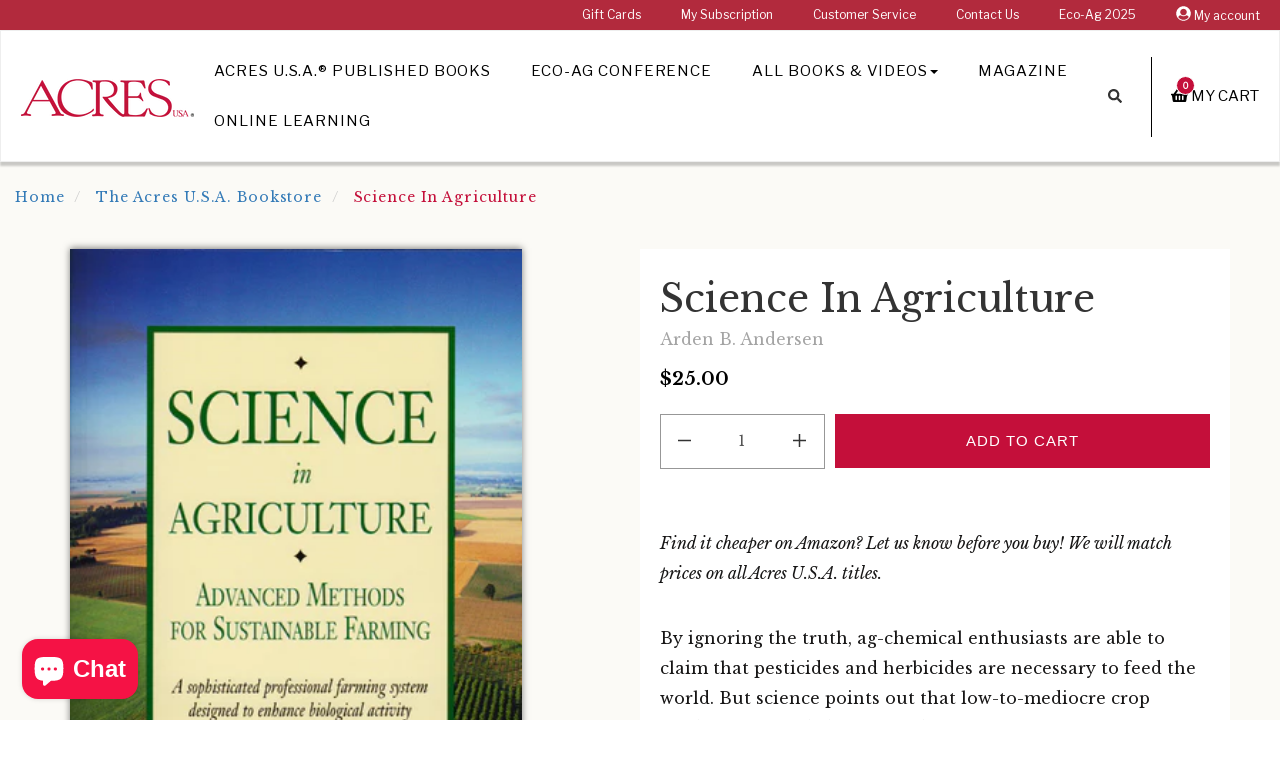

--- FILE ---
content_type: text/html; charset=utf-8
request_url: https://bookstore.acresusa.com/collections/books-videos/products/science-in-agriculture
body_size: 24885
content:
<!DOCTYPE html>
<!--[if IE 9]> <html class="ie9 no-js supports-no-cookies" lang="en"> <![endif]-->
<!--[if (gt IE 9)|!(IE)]><!--> <html class="no-js supports-no-cookies" lang="en"> <!--<![endif]-->
<head>
  <meta charset="utf-8"><!-- Google Tag Manager -->
  <script>(function(w,d,s,l,i){w[l]=w[l]||[];w[l].push({'gtm.start':
  new Date().getTime(),event:'gtm.js'});var f=d.getElementsByTagName(s)[0],
  j=d.createElement(s),dl=l!='dataLayer'?'&l='+l:'';j.async=true;j.src=
  'https://www.googletagmanager.com/gtm.js?id='+i+dl;f.parentNode.insertBefore(j,f);
  })(window,document,'script','dataLayer','GTM-WFBPFCL');</script>
  <!-- End Google Tag Manager --><!-- Global site tag (gtag.js) - Google Analytics -->
  <script async src="https://www.googletagmanager.com/gtag/js?id=G-0EMBYKG18X"></script>
  <script>
    window.dataLayer = window.dataLayer || [];
    function gtag(){dataLayer.push(arguments);}
    gtag('js', new Date());

    gtag('config', 'G-0EMBYKG18X');
  </script>

  <meta http-equiv="X-UA-Compatible" content="IE=edge">
  <meta name="viewport" content="width=device-width, initial-scale=1, shrink-to-fit=no">
  <meta name="theme-color" content="">
  <meta name="google-site-verification" content="MW60SHomGC24PgCL1xbuyuCJF6QrfcD-PuDBueMq-yQ" />
  <meta name="google-site-verification" content="nyyCq91cjG-o2sPty-41m0gTrrAHqq_VIUXLnHZyTCA" />
  
  <link rel="canonical" href="https://bookstore.acresusa.com/products/science-in-agriculture"><link rel="shortcut icon" href="//bookstore.acresusa.com/cdn/shop/files/SC-AUSA-Favicon_32x32.png?v=1613527181" type="image/png"><title>Science In Agriculture by Arden B. Andersen
&ndash; Acres U.S.A. ®
</title>

  
    
      <meta name="description" content="Science in Agriculture is a concise recap of the main schools of thought that make up eco-agriculture — all clearly explained. Gain a working knowledge of chemistry, physics and plant biology as applied to agriculture. ">
    
  
<!-- /snippets/social-meta-tags.liquid -->


  <meta property="og:type" content="product">
  <meta property="og:title" content="Science In Agriculture">
  
  <meta property="og:image" content="http://bookstore.acresusa.com/cdn/shop/products/4080_0ac256b2-90db-4c5d-8cf0-ab4251707370_grande.png?v=1571611682">
  <meta property="og:image:secure_url" content="https://bookstore.acresusa.com/cdn/shop/products/4080_0ac256b2-90db-4c5d-8cf0-ab4251707370_grande.png?v=1571611682">
  
  <meta property="og:price:amount" content="25.00">
  <meta property="og:price:currency" content="USD">


  
    <meta name="og:description" content="Science in Agriculture is a concise recap of the main schools of thought that make up eco-agriculture — all clearly explained. Gain a working knowledge of chemistry, physics and plant biology as applied to agriculture. ">
  

  <meta property="og:url" content="https://bookstore.acresusa.com/products/science-in-agriculture">
  <meta property="og:site_name" content="Acres U.S.A. ®">





  <meta name="twitter:site" content="@novusweb">

<meta name="twitter:card" content="summary">

  <meta name="twitter:title" content="Science In Agriculture">
  <meta name="twitter:description" content="Find it cheaper on Amazon? Let us know before you buy! We will match prices on all Acres U.S.A. titles. By ignoring the truth, ag-chemical enthusiasts are able to claim that pesticides and herbicides are necessary to feed the world. But science points out that low-to-mediocre crop production, weed, disease, and insect pressures are all symptoms of nutritional imbalances and inadequacies in the soil. Science in Agriculture is a concise recap of the main schools of thought that make up eco-agriculture — all clearly explained. Gain a working knowledge of chemistry, physics, and plant biology as applied to agriculture. Discover what weeds are trying to tell you about your soil&#39;s fertility needs. Learn how to design and implement a program to produce crops, pastures, turf, landscape, or ornamentals of balanced nutritional and mineral content. Both farmer and professional consultant will">
  <meta name="twitter:image" content="https://bookstore.acresusa.com/cdn/shop/products/4080_0ac256b2-90db-4c5d-8cf0-ab4251707370_medium.png?v=1571611682">
  <meta name="twitter:image:width" content="240">
  <meta name="twitter:image:height" content="240">

<!-- External Fonts ================================================== -->
	
	

  <link href="//bookstore.acresusa.com/cdn/shop/t/32/assets/acres-theme.scss.css?v=153424880809051031611617414260" rel="stylesheet" type="text/css" media="all" />
  
  <!--[if lt IE 8]><!--><link href="//bookstore.acresusa.com/cdn/shop/t/32/assets/pw-ie7.css?v=164420048002991555681561065124" rel="stylesheet" type="text/css" media="all" /><!--<![endif]-->

  <script>
    document.documentElement.className = document.documentElement.className.replace('no-js', 'js');

    window.theme = {
      strings: {
        addToCart: "Add to Cart",
        soldOut: "Sold Out",
        unavailable: "Unavailable"
      },
      moneyFormat: "${{amount}}"
    };
  </script><!--[if (gt IE 9)|!(IE)]><!--><script src="//bookstore.acresusa.com/cdn/shop/t/32/assets/vendor.js?v=21807206603631805381561065125" defer="defer"></script><!--<![endif]-->
  <!--[if lt IE 9]><script src="//bookstore.acresusa.com/cdn/shop/t/32/assets/vendor.js?v=21807206603631805381561065125"></script><![endif]-->

  <!--[if (gt IE 9)|!(IE)]><!--><script src="//bookstore.acresusa.com/cdn/shop/t/32/assets/theme.js?v=46548184508301611801561065125" defer="defer"></script><!--<![endif]-->
  <!--[if lt IE 9]><script src="//bookstore.acresusa.com/cdn/shop/t/32/assets/theme.js?v=46548184508301611801561065125"></script><![endif]-->

  <!--[if (gt IE 9)|!(IE)]><!--><script src="//bookstore.acresusa.com/cdn/shop/t/32/assets/fontawesome-all.js?v=9861929875075973581561065122" defer="defer"></script><!--<![endif]-->
  <!--[if lt IE 9]><script src="//bookstore.acresusa.com/cdn/shop/t/32/assets/fontawesome-all.js?v=9861929875075973581561065122"></script><![endif]-->

  <script>window.performance && window.performance.mark && window.performance.mark('shopify.content_for_header.start');</script><meta name="google-site-verification" content="YjX4bFQWqWE09WRf66N5k3LePu1SDO8-erhv6Oh-2E8">
<meta name="facebook-domain-verification" content="rs703jzi10kcwwvrtq4m0r6td2dtos">
<meta name="facebook-domain-verification" content="n6uw0w6kgxlgkrpdczxthnzypzo1m7">
<meta id="shopify-digital-wallet" name="shopify-digital-wallet" content="/18293249/digital_wallets/dialog">
<meta name="shopify-checkout-api-token" content="77a4f8e9158ec4dbdee5de70ce0d9202">
<meta id="in-context-paypal-metadata" data-shop-id="18293249" data-venmo-supported="false" data-environment="production" data-locale="en_US" data-paypal-v4="true" data-currency="USD">
<link rel="alternate" type="application/json+oembed" href="https://bookstore.acresusa.com/products/science-in-agriculture.oembed">
<script async="async" src="/checkouts/internal/preloads.js?locale=en-US"></script>
<link rel="preconnect" href="https://shop.app" crossorigin="anonymous">
<script async="async" src="https://shop.app/checkouts/internal/preloads.js?locale=en-US&shop_id=18293249" crossorigin="anonymous"></script>
<script id="apple-pay-shop-capabilities" type="application/json">{"shopId":18293249,"countryCode":"US","currencyCode":"USD","merchantCapabilities":["supports3DS"],"merchantId":"gid:\/\/shopify\/Shop\/18293249","merchantName":"Acres U.S.A. ®","requiredBillingContactFields":["postalAddress","email","phone"],"requiredShippingContactFields":["postalAddress","email","phone"],"shippingType":"shipping","supportedNetworks":["visa","masterCard","amex","discover","elo","jcb"],"total":{"type":"pending","label":"Acres U.S.A. ®","amount":"1.00"},"shopifyPaymentsEnabled":true,"supportsSubscriptions":true}</script>
<script id="shopify-features" type="application/json">{"accessToken":"77a4f8e9158ec4dbdee5de70ce0d9202","betas":["rich-media-storefront-analytics"],"domain":"bookstore.acresusa.com","predictiveSearch":true,"shopId":18293249,"locale":"en"}</script>
<script>var Shopify = Shopify || {};
Shopify.shop = "swiftcom.myshopify.com";
Shopify.locale = "en";
Shopify.currency = {"active":"USD","rate":"1.0"};
Shopify.country = "US";
Shopify.theme = {"name":"SC Acres Theme - Production","id":44643942473,"schema_name":"Acres USA","schema_version":"1.0.0","theme_store_id":null,"role":"main"};
Shopify.theme.handle = "null";
Shopify.theme.style = {"id":null,"handle":null};
Shopify.cdnHost = "bookstore.acresusa.com/cdn";
Shopify.routes = Shopify.routes || {};
Shopify.routes.root = "/";</script>
<script type="module">!function(o){(o.Shopify=o.Shopify||{}).modules=!0}(window);</script>
<script>!function(o){function n(){var o=[];function n(){o.push(Array.prototype.slice.apply(arguments))}return n.q=o,n}var t=o.Shopify=o.Shopify||{};t.loadFeatures=n(),t.autoloadFeatures=n()}(window);</script>
<script>
  window.ShopifyPay = window.ShopifyPay || {};
  window.ShopifyPay.apiHost = "shop.app\/pay";
  window.ShopifyPay.redirectState = null;
</script>
<script id="shop-js-analytics" type="application/json">{"pageType":"product"}</script>
<script defer="defer" async type="module" src="//bookstore.acresusa.com/cdn/shopifycloud/shop-js/modules/v2/client.init-shop-cart-sync_BN7fPSNr.en.esm.js"></script>
<script defer="defer" async type="module" src="//bookstore.acresusa.com/cdn/shopifycloud/shop-js/modules/v2/chunk.common_Cbph3Kss.esm.js"></script>
<script defer="defer" async type="module" src="//bookstore.acresusa.com/cdn/shopifycloud/shop-js/modules/v2/chunk.modal_DKumMAJ1.esm.js"></script>
<script type="module">
  await import("//bookstore.acresusa.com/cdn/shopifycloud/shop-js/modules/v2/client.init-shop-cart-sync_BN7fPSNr.en.esm.js");
await import("//bookstore.acresusa.com/cdn/shopifycloud/shop-js/modules/v2/chunk.common_Cbph3Kss.esm.js");
await import("//bookstore.acresusa.com/cdn/shopifycloud/shop-js/modules/v2/chunk.modal_DKumMAJ1.esm.js");

  window.Shopify.SignInWithShop?.initShopCartSync?.({"fedCMEnabled":true,"windoidEnabled":true});

</script>
<script>
  window.Shopify = window.Shopify || {};
  if (!window.Shopify.featureAssets) window.Shopify.featureAssets = {};
  window.Shopify.featureAssets['shop-js'] = {"shop-cart-sync":["modules/v2/client.shop-cart-sync_CJVUk8Jm.en.esm.js","modules/v2/chunk.common_Cbph3Kss.esm.js","modules/v2/chunk.modal_DKumMAJ1.esm.js"],"init-fed-cm":["modules/v2/client.init-fed-cm_7Fvt41F4.en.esm.js","modules/v2/chunk.common_Cbph3Kss.esm.js","modules/v2/chunk.modal_DKumMAJ1.esm.js"],"init-shop-email-lookup-coordinator":["modules/v2/client.init-shop-email-lookup-coordinator_Cc088_bR.en.esm.js","modules/v2/chunk.common_Cbph3Kss.esm.js","modules/v2/chunk.modal_DKumMAJ1.esm.js"],"init-windoid":["modules/v2/client.init-windoid_hPopwJRj.en.esm.js","modules/v2/chunk.common_Cbph3Kss.esm.js","modules/v2/chunk.modal_DKumMAJ1.esm.js"],"shop-button":["modules/v2/client.shop-button_B0jaPSNF.en.esm.js","modules/v2/chunk.common_Cbph3Kss.esm.js","modules/v2/chunk.modal_DKumMAJ1.esm.js"],"shop-cash-offers":["modules/v2/client.shop-cash-offers_DPIskqss.en.esm.js","modules/v2/chunk.common_Cbph3Kss.esm.js","modules/v2/chunk.modal_DKumMAJ1.esm.js"],"shop-toast-manager":["modules/v2/client.shop-toast-manager_CK7RT69O.en.esm.js","modules/v2/chunk.common_Cbph3Kss.esm.js","modules/v2/chunk.modal_DKumMAJ1.esm.js"],"init-shop-cart-sync":["modules/v2/client.init-shop-cart-sync_BN7fPSNr.en.esm.js","modules/v2/chunk.common_Cbph3Kss.esm.js","modules/v2/chunk.modal_DKumMAJ1.esm.js"],"init-customer-accounts-sign-up":["modules/v2/client.init-customer-accounts-sign-up_CfPf4CXf.en.esm.js","modules/v2/client.shop-login-button_DeIztwXF.en.esm.js","modules/v2/chunk.common_Cbph3Kss.esm.js","modules/v2/chunk.modal_DKumMAJ1.esm.js"],"pay-button":["modules/v2/client.pay-button_CgIwFSYN.en.esm.js","modules/v2/chunk.common_Cbph3Kss.esm.js","modules/v2/chunk.modal_DKumMAJ1.esm.js"],"init-customer-accounts":["modules/v2/client.init-customer-accounts_DQ3x16JI.en.esm.js","modules/v2/client.shop-login-button_DeIztwXF.en.esm.js","modules/v2/chunk.common_Cbph3Kss.esm.js","modules/v2/chunk.modal_DKumMAJ1.esm.js"],"avatar":["modules/v2/client.avatar_BTnouDA3.en.esm.js"],"init-shop-for-new-customer-accounts":["modules/v2/client.init-shop-for-new-customer-accounts_CsZy_esa.en.esm.js","modules/v2/client.shop-login-button_DeIztwXF.en.esm.js","modules/v2/chunk.common_Cbph3Kss.esm.js","modules/v2/chunk.modal_DKumMAJ1.esm.js"],"shop-follow-button":["modules/v2/client.shop-follow-button_BRMJjgGd.en.esm.js","modules/v2/chunk.common_Cbph3Kss.esm.js","modules/v2/chunk.modal_DKumMAJ1.esm.js"],"checkout-modal":["modules/v2/client.checkout-modal_B9Drz_yf.en.esm.js","modules/v2/chunk.common_Cbph3Kss.esm.js","modules/v2/chunk.modal_DKumMAJ1.esm.js"],"shop-login-button":["modules/v2/client.shop-login-button_DeIztwXF.en.esm.js","modules/v2/chunk.common_Cbph3Kss.esm.js","modules/v2/chunk.modal_DKumMAJ1.esm.js"],"lead-capture":["modules/v2/client.lead-capture_DXYzFM3R.en.esm.js","modules/v2/chunk.common_Cbph3Kss.esm.js","modules/v2/chunk.modal_DKumMAJ1.esm.js"],"shop-login":["modules/v2/client.shop-login_CA5pJqmO.en.esm.js","modules/v2/chunk.common_Cbph3Kss.esm.js","modules/v2/chunk.modal_DKumMAJ1.esm.js"],"payment-terms":["modules/v2/client.payment-terms_BxzfvcZJ.en.esm.js","modules/v2/chunk.common_Cbph3Kss.esm.js","modules/v2/chunk.modal_DKumMAJ1.esm.js"]};
</script>
<script>(function() {
  var isLoaded = false;
  function asyncLoad() {
    if (isLoaded) return;
    isLoaded = true;
    var urls = ["https:\/\/chimpstatic.com\/mcjs-connected\/js\/users\/e133b4080ff5565f10e0b2e4e\/c0064bf45d18c81164ae3f8a4.js?shop=swiftcom.myshopify.com","https:\/\/api.omappapi.com\/shopify\/embed\/?shop=swiftcom.myshopify.com","https:\/\/kp-9dfa.klickly.com\/boa.js?v=50\u0026tw=0\u0026ga4=0\u0026version=v2\u0026platform=shopify\u0026account_id=1077\u0026b_type_cart=390d52883432ff16\u0026b_type_visit=b802f60cd7d0afbf\u0026b_type_checkout=a24c2ad8335bbc35\u0026shop=swiftcom.myshopify.com","https:\/\/cdn.logbase.io\/lb-upsell-wrapper.js?shop=swiftcom.myshopify.com","https:\/\/d1639lhkj5l89m.cloudfront.net\/js\/storefront\/uppromote.js?shop=swiftcom.myshopify.com","https:\/\/evey-files.s3.amazonaws.com\/js\/online_store.js?shop=swiftcom.myshopify.com"];
    for (var i = 0; i < urls.length; i++) {
      var s = document.createElement('script');
      s.type = 'text/javascript';
      s.async = true;
      s.src = urls[i];
      var x = document.getElementsByTagName('script')[0];
      x.parentNode.insertBefore(s, x);
    }
  };
  if(window.attachEvent) {
    window.attachEvent('onload', asyncLoad);
  } else {
    window.addEventListener('load', asyncLoad, false);
  }
})();</script>
<script id="__st">var __st={"a":18293249,"offset":-25200,"reqid":"b9104811-02a9-499e-9f29-1c1a23a2e5c9-1769860324","pageurl":"bookstore.acresusa.com\/collections\/books-videos\/products\/science-in-agriculture","u":"42719b3c9d28","p":"product","rtyp":"product","rid":1442726051913};</script>
<script>window.ShopifyPaypalV4VisibilityTracking = true;</script>
<script id="captcha-bootstrap">!function(){'use strict';const t='contact',e='account',n='new_comment',o=[[t,t],['blogs',n],['comments',n],[t,'customer']],c=[[e,'customer_login'],[e,'guest_login'],[e,'recover_customer_password'],[e,'create_customer']],r=t=>t.map((([t,e])=>`form[action*='/${t}']:not([data-nocaptcha='true']) input[name='form_type'][value='${e}']`)).join(','),a=t=>()=>t?[...document.querySelectorAll(t)].map((t=>t.form)):[];function s(){const t=[...o],e=r(t);return a(e)}const i='password',u='form_key',d=['recaptcha-v3-token','g-recaptcha-response','h-captcha-response',i],f=()=>{try{return window.sessionStorage}catch{return}},m='__shopify_v',_=t=>t.elements[u];function p(t,e,n=!1){try{const o=window.sessionStorage,c=JSON.parse(o.getItem(e)),{data:r}=function(t){const{data:e,action:n}=t;return t[m]||n?{data:e,action:n}:{data:t,action:n}}(c);for(const[e,n]of Object.entries(r))t.elements[e]&&(t.elements[e].value=n);n&&o.removeItem(e)}catch(o){console.error('form repopulation failed',{error:o})}}const l='form_type',E='cptcha';function T(t){t.dataset[E]=!0}const w=window,h=w.document,L='Shopify',v='ce_forms',y='captcha';let A=!1;((t,e)=>{const n=(g='f06e6c50-85a8-45c8-87d0-21a2b65856fe',I='https://cdn.shopify.com/shopifycloud/storefront-forms-hcaptcha/ce_storefront_forms_captcha_hcaptcha.v1.5.2.iife.js',D={infoText:'Protected by hCaptcha',privacyText:'Privacy',termsText:'Terms'},(t,e,n)=>{const o=w[L][v],c=o.bindForm;if(c)return c(t,g,e,D).then(n);var r;o.q.push([[t,g,e,D],n]),r=I,A||(h.body.append(Object.assign(h.createElement('script'),{id:'captcha-provider',async:!0,src:r})),A=!0)});var g,I,D;w[L]=w[L]||{},w[L][v]=w[L][v]||{},w[L][v].q=[],w[L][y]=w[L][y]||{},w[L][y].protect=function(t,e){n(t,void 0,e),T(t)},Object.freeze(w[L][y]),function(t,e,n,w,h,L){const[v,y,A,g]=function(t,e,n){const i=e?o:[],u=t?c:[],d=[...i,...u],f=r(d),m=r(i),_=r(d.filter((([t,e])=>n.includes(e))));return[a(f),a(m),a(_),s()]}(w,h,L),I=t=>{const e=t.target;return e instanceof HTMLFormElement?e:e&&e.form},D=t=>v().includes(t);t.addEventListener('submit',(t=>{const e=I(t);if(!e)return;const n=D(e)&&!e.dataset.hcaptchaBound&&!e.dataset.recaptchaBound,o=_(e),c=g().includes(e)&&(!o||!o.value);(n||c)&&t.preventDefault(),c&&!n&&(function(t){try{if(!f())return;!function(t){const e=f();if(!e)return;const n=_(t);if(!n)return;const o=n.value;o&&e.removeItem(o)}(t);const e=Array.from(Array(32),(()=>Math.random().toString(36)[2])).join('');!function(t,e){_(t)||t.append(Object.assign(document.createElement('input'),{type:'hidden',name:u})),t.elements[u].value=e}(t,e),function(t,e){const n=f();if(!n)return;const o=[...t.querySelectorAll(`input[type='${i}']`)].map((({name:t})=>t)),c=[...d,...o],r={};for(const[a,s]of new FormData(t).entries())c.includes(a)||(r[a]=s);n.setItem(e,JSON.stringify({[m]:1,action:t.action,data:r}))}(t,e)}catch(e){console.error('failed to persist form',e)}}(e),e.submit())}));const S=(t,e)=>{t&&!t.dataset[E]&&(n(t,e.some((e=>e===t))),T(t))};for(const o of['focusin','change'])t.addEventListener(o,(t=>{const e=I(t);D(e)&&S(e,y())}));const B=e.get('form_key'),M=e.get(l),P=B&&M;t.addEventListener('DOMContentLoaded',(()=>{const t=y();if(P)for(const e of t)e.elements[l].value===M&&p(e,B);[...new Set([...A(),...v().filter((t=>'true'===t.dataset.shopifyCaptcha))])].forEach((e=>S(e,t)))}))}(h,new URLSearchParams(w.location.search),n,t,e,['guest_login'])})(!0,!0)}();</script>
<script integrity="sha256-4kQ18oKyAcykRKYeNunJcIwy7WH5gtpwJnB7kiuLZ1E=" data-source-attribution="shopify.loadfeatures" defer="defer" src="//bookstore.acresusa.com/cdn/shopifycloud/storefront/assets/storefront/load_feature-a0a9edcb.js" crossorigin="anonymous"></script>
<script crossorigin="anonymous" defer="defer" src="//bookstore.acresusa.com/cdn/shopifycloud/storefront/assets/shopify_pay/storefront-65b4c6d7.js?v=20250812"></script>
<script data-source-attribution="shopify.dynamic_checkout.dynamic.init">var Shopify=Shopify||{};Shopify.PaymentButton=Shopify.PaymentButton||{isStorefrontPortableWallets:!0,init:function(){window.Shopify.PaymentButton.init=function(){};var t=document.createElement("script");t.src="https://bookstore.acresusa.com/cdn/shopifycloud/portable-wallets/latest/portable-wallets.en.js",t.type="module",document.head.appendChild(t)}};
</script>
<script data-source-attribution="shopify.dynamic_checkout.buyer_consent">
  function portableWalletsHideBuyerConsent(e){var t=document.getElementById("shopify-buyer-consent"),n=document.getElementById("shopify-subscription-policy-button");t&&n&&(t.classList.add("hidden"),t.setAttribute("aria-hidden","true"),n.removeEventListener("click",e))}function portableWalletsShowBuyerConsent(e){var t=document.getElementById("shopify-buyer-consent"),n=document.getElementById("shopify-subscription-policy-button");t&&n&&(t.classList.remove("hidden"),t.removeAttribute("aria-hidden"),n.addEventListener("click",e))}window.Shopify?.PaymentButton&&(window.Shopify.PaymentButton.hideBuyerConsent=portableWalletsHideBuyerConsent,window.Shopify.PaymentButton.showBuyerConsent=portableWalletsShowBuyerConsent);
</script>
<script data-source-attribution="shopify.dynamic_checkout.cart.bootstrap">document.addEventListener("DOMContentLoaded",(function(){function t(){return document.querySelector("shopify-accelerated-checkout-cart, shopify-accelerated-checkout")}if(t())Shopify.PaymentButton.init();else{new MutationObserver((function(e,n){t()&&(Shopify.PaymentButton.init(),n.disconnect())})).observe(document.body,{childList:!0,subtree:!0})}}));
</script>
<link id="shopify-accelerated-checkout-styles" rel="stylesheet" media="screen" href="https://bookstore.acresusa.com/cdn/shopifycloud/portable-wallets/latest/accelerated-checkout-backwards-compat.css" crossorigin="anonymous">
<style id="shopify-accelerated-checkout-cart">
        #shopify-buyer-consent {
  margin-top: 1em;
  display: inline-block;
  width: 100%;
}

#shopify-buyer-consent.hidden {
  display: none;
}

#shopify-subscription-policy-button {
  background: none;
  border: none;
  padding: 0;
  text-decoration: underline;
  font-size: inherit;
  cursor: pointer;
}

#shopify-subscription-policy-button::before {
  box-shadow: none;
}

      </style>

<script>window.performance && window.performance.mark && window.performance.mark('shopify.content_for_header.end');</script>

<script src="https://cdn.shopify.com/extensions/019c0f0d-335d-746a-9f01-9f7ed61510b6/lb-upsell-233/assets/lb-selleasy.js" type="text/javascript" defer="defer"></script>
<script src="https://cdn.shopify.com/extensions/e8878072-2f6b-4e89-8082-94b04320908d/inbox-1254/assets/inbox-chat-loader.js" type="text/javascript" defer="defer"></script>
<link href="https://monorail-edge.shopifysvc.com" rel="dns-prefetch">
<script>(function(){if ("sendBeacon" in navigator && "performance" in window) {try {var session_token_from_headers = performance.getEntriesByType('navigation')[0].serverTiming.find(x => x.name == '_s').description;} catch {var session_token_from_headers = undefined;}var session_cookie_matches = document.cookie.match(/_shopify_s=([^;]*)/);var session_token_from_cookie = session_cookie_matches && session_cookie_matches.length === 2 ? session_cookie_matches[1] : "";var session_token = session_token_from_headers || session_token_from_cookie || "";function handle_abandonment_event(e) {var entries = performance.getEntries().filter(function(entry) {return /monorail-edge.shopifysvc.com/.test(entry.name);});if (!window.abandonment_tracked && entries.length === 0) {window.abandonment_tracked = true;var currentMs = Date.now();var navigation_start = performance.timing.navigationStart;var payload = {shop_id: 18293249,url: window.location.href,navigation_start,duration: currentMs - navigation_start,session_token,page_type: "product"};window.navigator.sendBeacon("https://monorail-edge.shopifysvc.com/v1/produce", JSON.stringify({schema_id: "online_store_buyer_site_abandonment/1.1",payload: payload,metadata: {event_created_at_ms: currentMs,event_sent_at_ms: currentMs}}));}}window.addEventListener('pagehide', handle_abandonment_event);}}());</script>
<script id="web-pixels-manager-setup">(function e(e,d,r,n,o){if(void 0===o&&(o={}),!Boolean(null===(a=null===(i=window.Shopify)||void 0===i?void 0:i.analytics)||void 0===a?void 0:a.replayQueue)){var i,a;window.Shopify=window.Shopify||{};var t=window.Shopify;t.analytics=t.analytics||{};var s=t.analytics;s.replayQueue=[],s.publish=function(e,d,r){return s.replayQueue.push([e,d,r]),!0};try{self.performance.mark("wpm:start")}catch(e){}var l=function(){var e={modern:/Edge?\/(1{2}[4-9]|1[2-9]\d|[2-9]\d{2}|\d{4,})\.\d+(\.\d+|)|Firefox\/(1{2}[4-9]|1[2-9]\d|[2-9]\d{2}|\d{4,})\.\d+(\.\d+|)|Chrom(ium|e)\/(9{2}|\d{3,})\.\d+(\.\d+|)|(Maci|X1{2}).+ Version\/(15\.\d+|(1[6-9]|[2-9]\d|\d{3,})\.\d+)([,.]\d+|)( \(\w+\)|)( Mobile\/\w+|) Safari\/|Chrome.+OPR\/(9{2}|\d{3,})\.\d+\.\d+|(CPU[ +]OS|iPhone[ +]OS|CPU[ +]iPhone|CPU IPhone OS|CPU iPad OS)[ +]+(15[._]\d+|(1[6-9]|[2-9]\d|\d{3,})[._]\d+)([._]\d+|)|Android:?[ /-](13[3-9]|1[4-9]\d|[2-9]\d{2}|\d{4,})(\.\d+|)(\.\d+|)|Android.+Firefox\/(13[5-9]|1[4-9]\d|[2-9]\d{2}|\d{4,})\.\d+(\.\d+|)|Android.+Chrom(ium|e)\/(13[3-9]|1[4-9]\d|[2-9]\d{2}|\d{4,})\.\d+(\.\d+|)|SamsungBrowser\/([2-9]\d|\d{3,})\.\d+/,legacy:/Edge?\/(1[6-9]|[2-9]\d|\d{3,})\.\d+(\.\d+|)|Firefox\/(5[4-9]|[6-9]\d|\d{3,})\.\d+(\.\d+|)|Chrom(ium|e)\/(5[1-9]|[6-9]\d|\d{3,})\.\d+(\.\d+|)([\d.]+$|.*Safari\/(?![\d.]+ Edge\/[\d.]+$))|(Maci|X1{2}).+ Version\/(10\.\d+|(1[1-9]|[2-9]\d|\d{3,})\.\d+)([,.]\d+|)( \(\w+\)|)( Mobile\/\w+|) Safari\/|Chrome.+OPR\/(3[89]|[4-9]\d|\d{3,})\.\d+\.\d+|(CPU[ +]OS|iPhone[ +]OS|CPU[ +]iPhone|CPU IPhone OS|CPU iPad OS)[ +]+(10[._]\d+|(1[1-9]|[2-9]\d|\d{3,})[._]\d+)([._]\d+|)|Android:?[ /-](13[3-9]|1[4-9]\d|[2-9]\d{2}|\d{4,})(\.\d+|)(\.\d+|)|Mobile Safari.+OPR\/([89]\d|\d{3,})\.\d+\.\d+|Android.+Firefox\/(13[5-9]|1[4-9]\d|[2-9]\d{2}|\d{4,})\.\d+(\.\d+|)|Android.+Chrom(ium|e)\/(13[3-9]|1[4-9]\d|[2-9]\d{2}|\d{4,})\.\d+(\.\d+|)|Android.+(UC? ?Browser|UCWEB|U3)[ /]?(15\.([5-9]|\d{2,})|(1[6-9]|[2-9]\d|\d{3,})\.\d+)\.\d+|SamsungBrowser\/(5\.\d+|([6-9]|\d{2,})\.\d+)|Android.+MQ{2}Browser\/(14(\.(9|\d{2,})|)|(1[5-9]|[2-9]\d|\d{3,})(\.\d+|))(\.\d+|)|K[Aa][Ii]OS\/(3\.\d+|([4-9]|\d{2,})\.\d+)(\.\d+|)/},d=e.modern,r=e.legacy,n=navigator.userAgent;return n.match(d)?"modern":n.match(r)?"legacy":"unknown"}(),u="modern"===l?"modern":"legacy",c=(null!=n?n:{modern:"",legacy:""})[u],f=function(e){return[e.baseUrl,"/wpm","/b",e.hashVersion,"modern"===e.buildTarget?"m":"l",".js"].join("")}({baseUrl:d,hashVersion:r,buildTarget:u}),m=function(e){var d=e.version,r=e.bundleTarget,n=e.surface,o=e.pageUrl,i=e.monorailEndpoint;return{emit:function(e){var a=e.status,t=e.errorMsg,s=(new Date).getTime(),l=JSON.stringify({metadata:{event_sent_at_ms:s},events:[{schema_id:"web_pixels_manager_load/3.1",payload:{version:d,bundle_target:r,page_url:o,status:a,surface:n,error_msg:t},metadata:{event_created_at_ms:s}}]});if(!i)return console&&console.warn&&console.warn("[Web Pixels Manager] No Monorail endpoint provided, skipping logging."),!1;try{return self.navigator.sendBeacon.bind(self.navigator)(i,l)}catch(e){}var u=new XMLHttpRequest;try{return u.open("POST",i,!0),u.setRequestHeader("Content-Type","text/plain"),u.send(l),!0}catch(e){return console&&console.warn&&console.warn("[Web Pixels Manager] Got an unhandled error while logging to Monorail."),!1}}}}({version:r,bundleTarget:l,surface:e.surface,pageUrl:self.location.href,monorailEndpoint:e.monorailEndpoint});try{o.browserTarget=l,function(e){var d=e.src,r=e.async,n=void 0===r||r,o=e.onload,i=e.onerror,a=e.sri,t=e.scriptDataAttributes,s=void 0===t?{}:t,l=document.createElement("script"),u=document.querySelector("head"),c=document.querySelector("body");if(l.async=n,l.src=d,a&&(l.integrity=a,l.crossOrigin="anonymous"),s)for(var f in s)if(Object.prototype.hasOwnProperty.call(s,f))try{l.dataset[f]=s[f]}catch(e){}if(o&&l.addEventListener("load",o),i&&l.addEventListener("error",i),u)u.appendChild(l);else{if(!c)throw new Error("Did not find a head or body element to append the script");c.appendChild(l)}}({src:f,async:!0,onload:function(){if(!function(){var e,d;return Boolean(null===(d=null===(e=window.Shopify)||void 0===e?void 0:e.analytics)||void 0===d?void 0:d.initialized)}()){var d=window.webPixelsManager.init(e)||void 0;if(d){var r=window.Shopify.analytics;r.replayQueue.forEach((function(e){var r=e[0],n=e[1],o=e[2];d.publishCustomEvent(r,n,o)})),r.replayQueue=[],r.publish=d.publishCustomEvent,r.visitor=d.visitor,r.initialized=!0}}},onerror:function(){return m.emit({status:"failed",errorMsg:"".concat(f," has failed to load")})},sri:function(e){var d=/^sha384-[A-Za-z0-9+/=]+$/;return"string"==typeof e&&d.test(e)}(c)?c:"",scriptDataAttributes:o}),m.emit({status:"loading"})}catch(e){m.emit({status:"failed",errorMsg:(null==e?void 0:e.message)||"Unknown error"})}}})({shopId: 18293249,storefrontBaseUrl: "https://bookstore.acresusa.com",extensionsBaseUrl: "https://extensions.shopifycdn.com/cdn/shopifycloud/web-pixels-manager",monorailEndpoint: "https://monorail-edge.shopifysvc.com/unstable/produce_batch",surface: "storefront-renderer",enabledBetaFlags: ["2dca8a86"],webPixelsConfigList: [{"id":"1464238311","configuration":"{\"shopDomain\":\"swiftcom.myshopify.com\",\"accountId\":\"1077\",\"version\":\"v2\",\"basisPixelVisit\":\"b802f60cd7d0afbf\",\"basisPixelCart\":\"390d52883432ff16\",\"basisPixelCheckout\":\"a24c2ad8335bbc35\",\"analyticsApiURL\":\"https:\\\/\\\/kp-9dfa-api.klickly.com\\\/wp\",\"ardDataApiURL\":\"https:\\\/\\\/kp-9dfa-api.klickly.com\\\/ard\"}","eventPayloadVersion":"v1","runtimeContext":"STRICT","scriptVersion":"0370d833832217b12214aeae8119db49","type":"APP","apiClientId":1821457,"privacyPurposes":["ANALYTICS","MARKETING","SALE_OF_DATA"],"dataSharingAdjustments":{"protectedCustomerApprovalScopes":["read_customer_address","read_customer_email","read_customer_name","read_customer_personal_data","read_customer_phone"]}},{"id":"1218183399","configuration":"{\"config\":\"{\\\"google_tag_ids\\\":[\\\"GT-WRC3X4LB\\\"],\\\"target_country\\\":\\\"US\\\",\\\"gtag_events\\\":[{\\\"type\\\":\\\"view_item\\\",\\\"action_label\\\":\\\"MC-EFBH84ST4D\\\"},{\\\"type\\\":\\\"purchase\\\",\\\"action_label\\\":\\\"MC-EFBH84ST4D\\\"},{\\\"type\\\":\\\"page_view\\\",\\\"action_label\\\":\\\"MC-EFBH84ST4D\\\"}],\\\"enable_monitoring_mode\\\":false}\"}","eventPayloadVersion":"v1","runtimeContext":"OPEN","scriptVersion":"b2a88bafab3e21179ed38636efcd8a93","type":"APP","apiClientId":1780363,"privacyPurposes":[],"dataSharingAdjustments":{"protectedCustomerApprovalScopes":["read_customer_address","read_customer_email","read_customer_name","read_customer_personal_data","read_customer_phone"]}},{"id":"560365799","configuration":"{\"shopId\":\"130006\",\"env\":\"production\",\"metaData\":\"[]\"}","eventPayloadVersion":"v1","runtimeContext":"STRICT","scriptVersion":"c5d4d7bbb4a4a4292a8a7b5334af7e3d","type":"APP","apiClientId":2773553,"privacyPurposes":[],"dataSharingAdjustments":{"protectedCustomerApprovalScopes":["read_customer_address","read_customer_email","read_customer_name","read_customer_personal_data","read_customer_phone"]}},{"id":"195231975","configuration":"{\"pixel_id\":\"1374791455932213\",\"pixel_type\":\"facebook_pixel\",\"metaapp_system_user_token\":\"-\"}","eventPayloadVersion":"v1","runtimeContext":"OPEN","scriptVersion":"ca16bc87fe92b6042fbaa3acc2fbdaa6","type":"APP","apiClientId":2329312,"privacyPurposes":["ANALYTICS","MARKETING","SALE_OF_DATA"],"dataSharingAdjustments":{"protectedCustomerApprovalScopes":["read_customer_address","read_customer_email","read_customer_name","read_customer_personal_data","read_customer_phone"]}},{"id":"56066279","configuration":"{\"accountID\":\"selleasy-metrics-track\"}","eventPayloadVersion":"v1","runtimeContext":"STRICT","scriptVersion":"5aac1f99a8ca74af74cea751ede503d2","type":"APP","apiClientId":5519923,"privacyPurposes":[],"dataSharingAdjustments":{"protectedCustomerApprovalScopes":["read_customer_email","read_customer_name","read_customer_personal_data"]}},{"id":"60719335","eventPayloadVersion":"v1","runtimeContext":"LAX","scriptVersion":"1","type":"CUSTOM","privacyPurposes":["MARKETING"],"name":"Meta pixel (migrated)"},{"id":"shopify-app-pixel","configuration":"{}","eventPayloadVersion":"v1","runtimeContext":"STRICT","scriptVersion":"0450","apiClientId":"shopify-pixel","type":"APP","privacyPurposes":["ANALYTICS","MARKETING"]},{"id":"shopify-custom-pixel","eventPayloadVersion":"v1","runtimeContext":"LAX","scriptVersion":"0450","apiClientId":"shopify-pixel","type":"CUSTOM","privacyPurposes":["ANALYTICS","MARKETING"]}],isMerchantRequest: false,initData: {"shop":{"name":"Acres U.S.A. ®","paymentSettings":{"currencyCode":"USD"},"myshopifyDomain":"swiftcom.myshopify.com","countryCode":"US","storefrontUrl":"https:\/\/bookstore.acresusa.com"},"customer":null,"cart":null,"checkout":null,"productVariants":[{"price":{"amount":25.0,"currencyCode":"USD"},"product":{"title":"Science In Agriculture","vendor":"Acres USA","id":"1442726051913","untranslatedTitle":"Science In Agriculture","url":"\/products\/science-in-agriculture","type":"Book"},"id":"12519220904009","image":{"src":"\/\/bookstore.acresusa.com\/cdn\/shop\/products\/4080_0ac256b2-90db-4c5d-8cf0-ab4251707370.png?v=1571611682"},"sku":"4080","title":"Default Title","untranslatedTitle":"Default Title"}],"purchasingCompany":null},},"https://bookstore.acresusa.com/cdn","1d2a099fw23dfb22ep557258f5m7a2edbae",{"modern":"","legacy":""},{"shopId":"18293249","storefrontBaseUrl":"https:\/\/bookstore.acresusa.com","extensionBaseUrl":"https:\/\/extensions.shopifycdn.com\/cdn\/shopifycloud\/web-pixels-manager","surface":"storefront-renderer","enabledBetaFlags":"[\"2dca8a86\"]","isMerchantRequest":"false","hashVersion":"1d2a099fw23dfb22ep557258f5m7a2edbae","publish":"custom","events":"[[\"page_viewed\",{}],[\"product_viewed\",{\"productVariant\":{\"price\":{\"amount\":25.0,\"currencyCode\":\"USD\"},\"product\":{\"title\":\"Science In Agriculture\",\"vendor\":\"Acres USA\",\"id\":\"1442726051913\",\"untranslatedTitle\":\"Science In Agriculture\",\"url\":\"\/products\/science-in-agriculture\",\"type\":\"Book\"},\"id\":\"12519220904009\",\"image\":{\"src\":\"\/\/bookstore.acresusa.com\/cdn\/shop\/products\/4080_0ac256b2-90db-4c5d-8cf0-ab4251707370.png?v=1571611682\"},\"sku\":\"4080\",\"title\":\"Default Title\",\"untranslatedTitle\":\"Default Title\"}}]]"});</script><script>
  window.ShopifyAnalytics = window.ShopifyAnalytics || {};
  window.ShopifyAnalytics.meta = window.ShopifyAnalytics.meta || {};
  window.ShopifyAnalytics.meta.currency = 'USD';
  var meta = {"product":{"id":1442726051913,"gid":"gid:\/\/shopify\/Product\/1442726051913","vendor":"Acres USA","type":"Book","handle":"science-in-agriculture","variants":[{"id":12519220904009,"price":2500,"name":"Science In Agriculture","public_title":null,"sku":"4080"}],"remote":false},"page":{"pageType":"product","resourceType":"product","resourceId":1442726051913,"requestId":"b9104811-02a9-499e-9f29-1c1a23a2e5c9-1769860324"}};
  for (var attr in meta) {
    window.ShopifyAnalytics.meta[attr] = meta[attr];
  }
</script>
<script class="analytics">
  (function () {
    var customDocumentWrite = function(content) {
      var jquery = null;

      if (window.jQuery) {
        jquery = window.jQuery;
      } else if (window.Checkout && window.Checkout.$) {
        jquery = window.Checkout.$;
      }

      if (jquery) {
        jquery('body').append(content);
      }
    };

    var hasLoggedConversion = function(token) {
      if (token) {
        return document.cookie.indexOf('loggedConversion=' + token) !== -1;
      }
      return false;
    }

    var setCookieIfConversion = function(token) {
      if (token) {
        var twoMonthsFromNow = new Date(Date.now());
        twoMonthsFromNow.setMonth(twoMonthsFromNow.getMonth() + 2);

        document.cookie = 'loggedConversion=' + token + '; expires=' + twoMonthsFromNow;
      }
    }

    var trekkie = window.ShopifyAnalytics.lib = window.trekkie = window.trekkie || [];
    if (trekkie.integrations) {
      return;
    }
    trekkie.methods = [
      'identify',
      'page',
      'ready',
      'track',
      'trackForm',
      'trackLink'
    ];
    trekkie.factory = function(method) {
      return function() {
        var args = Array.prototype.slice.call(arguments);
        args.unshift(method);
        trekkie.push(args);
        return trekkie;
      };
    };
    for (var i = 0; i < trekkie.methods.length; i++) {
      var key = trekkie.methods[i];
      trekkie[key] = trekkie.factory(key);
    }
    trekkie.load = function(config) {
      trekkie.config = config || {};
      trekkie.config.initialDocumentCookie = document.cookie;
      var first = document.getElementsByTagName('script')[0];
      var script = document.createElement('script');
      script.type = 'text/javascript';
      script.onerror = function(e) {
        var scriptFallback = document.createElement('script');
        scriptFallback.type = 'text/javascript';
        scriptFallback.onerror = function(error) {
                var Monorail = {
      produce: function produce(monorailDomain, schemaId, payload) {
        var currentMs = new Date().getTime();
        var event = {
          schema_id: schemaId,
          payload: payload,
          metadata: {
            event_created_at_ms: currentMs,
            event_sent_at_ms: currentMs
          }
        };
        return Monorail.sendRequest("https://" + monorailDomain + "/v1/produce", JSON.stringify(event));
      },
      sendRequest: function sendRequest(endpointUrl, payload) {
        // Try the sendBeacon API
        if (window && window.navigator && typeof window.navigator.sendBeacon === 'function' && typeof window.Blob === 'function' && !Monorail.isIos12()) {
          var blobData = new window.Blob([payload], {
            type: 'text/plain'
          });

          if (window.navigator.sendBeacon(endpointUrl, blobData)) {
            return true;
          } // sendBeacon was not successful

        } // XHR beacon

        var xhr = new XMLHttpRequest();

        try {
          xhr.open('POST', endpointUrl);
          xhr.setRequestHeader('Content-Type', 'text/plain');
          xhr.send(payload);
        } catch (e) {
          console.log(e);
        }

        return false;
      },
      isIos12: function isIos12() {
        return window.navigator.userAgent.lastIndexOf('iPhone; CPU iPhone OS 12_') !== -1 || window.navigator.userAgent.lastIndexOf('iPad; CPU OS 12_') !== -1;
      }
    };
    Monorail.produce('monorail-edge.shopifysvc.com',
      'trekkie_storefront_load_errors/1.1',
      {shop_id: 18293249,
      theme_id: 44643942473,
      app_name: "storefront",
      context_url: window.location.href,
      source_url: "//bookstore.acresusa.com/cdn/s/trekkie.storefront.c59ea00e0474b293ae6629561379568a2d7c4bba.min.js"});

        };
        scriptFallback.async = true;
        scriptFallback.src = '//bookstore.acresusa.com/cdn/s/trekkie.storefront.c59ea00e0474b293ae6629561379568a2d7c4bba.min.js';
        first.parentNode.insertBefore(scriptFallback, first);
      };
      script.async = true;
      script.src = '//bookstore.acresusa.com/cdn/s/trekkie.storefront.c59ea00e0474b293ae6629561379568a2d7c4bba.min.js';
      first.parentNode.insertBefore(script, first);
    };
    trekkie.load(
      {"Trekkie":{"appName":"storefront","development":false,"defaultAttributes":{"shopId":18293249,"isMerchantRequest":null,"themeId":44643942473,"themeCityHash":"3836568725050319661","contentLanguage":"en","currency":"USD","eventMetadataId":"64aaa651-8faf-4b9d-8a38-22e8dfedd0a4"},"isServerSideCookieWritingEnabled":true,"monorailRegion":"shop_domain","enabledBetaFlags":["65f19447","b5387b81"]},"Session Attribution":{},"S2S":{"facebookCapiEnabled":true,"source":"trekkie-storefront-renderer","apiClientId":580111}}
    );

    var loaded = false;
    trekkie.ready(function() {
      if (loaded) return;
      loaded = true;

      window.ShopifyAnalytics.lib = window.trekkie;

      var originalDocumentWrite = document.write;
      document.write = customDocumentWrite;
      try { window.ShopifyAnalytics.merchantGoogleAnalytics.call(this); } catch(error) {};
      document.write = originalDocumentWrite;

      window.ShopifyAnalytics.lib.page(null,{"pageType":"product","resourceType":"product","resourceId":1442726051913,"requestId":"b9104811-02a9-499e-9f29-1c1a23a2e5c9-1769860324","shopifyEmitted":true});

      var match = window.location.pathname.match(/checkouts\/(.+)\/(thank_you|post_purchase)/)
      var token = match? match[1]: undefined;
      if (!hasLoggedConversion(token)) {
        setCookieIfConversion(token);
        window.ShopifyAnalytics.lib.track("Viewed Product",{"currency":"USD","variantId":12519220904009,"productId":1442726051913,"productGid":"gid:\/\/shopify\/Product\/1442726051913","name":"Science In Agriculture","price":"25.00","sku":"4080","brand":"Acres USA","variant":null,"category":"Book","nonInteraction":true,"remote":false},undefined,undefined,{"shopifyEmitted":true});
      window.ShopifyAnalytics.lib.track("monorail:\/\/trekkie_storefront_viewed_product\/1.1",{"currency":"USD","variantId":12519220904009,"productId":1442726051913,"productGid":"gid:\/\/shopify\/Product\/1442726051913","name":"Science In Agriculture","price":"25.00","sku":"4080","brand":"Acres USA","variant":null,"category":"Book","nonInteraction":true,"remote":false,"referer":"https:\/\/bookstore.acresusa.com\/collections\/books-videos\/products\/science-in-agriculture"});
      }
    });


        var eventsListenerScript = document.createElement('script');
        eventsListenerScript.async = true;
        eventsListenerScript.src = "//bookstore.acresusa.com/cdn/shopifycloud/storefront/assets/shop_events_listener-3da45d37.js";
        document.getElementsByTagName('head')[0].appendChild(eventsListenerScript);

})();</script>
  <script>
  if (!window.ga || (window.ga && typeof window.ga !== 'function')) {
    window.ga = function ga() {
      (window.ga.q = window.ga.q || []).push(arguments);
      if (window.Shopify && window.Shopify.analytics && typeof window.Shopify.analytics.publish === 'function') {
        window.Shopify.analytics.publish("ga_stub_called", {}, {sendTo: "google_osp_migration"});
      }
      console.error("Shopify's Google Analytics stub called with:", Array.from(arguments), "\nSee https://help.shopify.com/manual/promoting-marketing/pixels/pixel-migration#google for more information.");
    };
    if (window.Shopify && window.Shopify.analytics && typeof window.Shopify.analytics.publish === 'function') {
      window.Shopify.analytics.publish("ga_stub_initialized", {}, {sendTo: "google_osp_migration"});
    }
  }
</script>
<script
  defer
  src="https://bookstore.acresusa.com/cdn/shopifycloud/perf-kit/shopify-perf-kit-3.1.0.min.js"
  data-application="storefront-renderer"
  data-shop-id="18293249"
  data-render-region="gcp-us-central1"
  data-page-type="product"
  data-theme-instance-id="44643942473"
  data-theme-name="Acres USA"
  data-theme-version="1.0.0"
  data-monorail-region="shop_domain"
  data-resource-timing-sampling-rate="10"
  data-shs="true"
  data-shs-beacon="true"
  data-shs-export-with-fetch="true"
  data-shs-logs-sample-rate="1"
  data-shs-beacon-endpoint="https://bookstore.acresusa.com/api/collect"
></script>
</head>

<body id="science-in-agriculture-by-arden-b-andersen" class="template-product"><!-- Google Tag Manager (noscript) -->
  <noscript><iframe src="https://www.googletagmanager.com/ns.html?id=GTM-WFBPFCL"
  height="0" width="0" style="display:none;visibility:hidden"></iframe></noscript>
  <!-- End Google Tag Manager (noscript) --><a class="sr-only sr-only-focusable" href="#MainContent">Skip to content</a>
  
  <header role="header" id="header">
		<div id="shopify-section-header-top" class="shopify-section">




	<section class="header-top " data-section-id="header-top" data-section-type="header-section" data-top-header>
		<nav class="header-top__navbar">
			<ul class="header-top__nav">
				
					<li class="header-top__nav-item">
						<a href="/products/acres-usa-gift-card" class="header-top__nav-link">Gift Cards</a>
					</li>
				
					<li class="header-top__nav-item">
						<a href="https://simplecirc.com/subscriber_login/acres-u-s-a" class="header-top__nav-link">My Subscription</a>
					</li>
				
					<li class="header-top__nav-item">
						<a href="/pages/customer-service" class="header-top__nav-link">Customer Service</a>
					</li>
				
					<li class="header-top__nav-item">
						<a href="/pages/contact-us" class="header-top__nav-link">Contact Us</a>
					</li>
				
					<li class="header-top__nav-item">
						<a href="https://conference.eco-ag.com/register" class="header-top__nav-link">Eco-Ag 2025</a>
					</li>
				
				
				<li class="header-top__nav-item">
					<a href="/account" class="header__account header-top__nav-link">
						<i class="fas fa-user-circle" aria-hidden="true"></i> My account 
					</a>
				</li>
				
			</ul>
		</nav>
	</section>


</div>
	
  	<div id="shopify-section-header-nav" class="shopify-section">



<section id="header-nav-section" data-section-id="header-nav" data-section-type="header-section">
	<nav class="navbar navbar-default sticky" data-header>
		<div class="container-fluid">
			<div class="navbar-header">
				<button type="button" class="navbar-toggle" data-mobile-menu-opener>
					<span class="sr-only">Toggle Navigation</span>
					<i class="fa fa-bars"></i>
				</button>

				
						<a href="https://www.acresusa.com" itemprop="url" class="brand-logo" title="Acres U.S.A. ® Home">
							<img src="//bookstore.acresusa.com/cdn/shop/files/Recurso_1_2x_fbe39b91-f398-4671-80d0-20204fc287ab_x38.png?v=1613526239" alt="Acres U.S.A. ® Logo" itemprop="logo">
						</a>
					

				<div class="mobile-user-buttons">
					<button class="mobile-search" data-mobile-search>
						<span class="sr-only">Search button</span>
						<i class="fa fa-search"></i>
					</button>
					<a href="/cart" class="main-navbar__cart" data-cart-toggler>
						<i class="fa fa-shopping-basket">
						</i>
						<span class="badge badge-pill badge-primary" data-cart-count-badge>0</span>
					</a>
				</div>
			</div>
			<div id="header-nav-menu" class="main-navbar slideInLeft navbar-slide-in-left"data-mobile-menu>
				
					<div class="h1 hidden-xs hidden-sm" itemscope itemtype="http://schema.org/Organization">
				
					
						<a href="https://www.acresusa.com" itemprop="url" class="brand-logo" title="Acres U.S.A. ® Home">
							<img src="//bookstore.acresusa.com/cdn/shop/files/Recurso_1_2x_fbe39b91-f398-4671-80d0-20204fc287ab_x38.png?v=1613526239" alt="Acres U.S.A. ® Logo" itemprop="logo">
						</a>
					
				
					</div>
				

				
					<form class="mobile-search-form hidden-md hidden-lg" action="/search" data-mobile-search-form>
				    <input class="form-control" type="text" placeholder="Search" name="q" value=""  />
				    <button class="mobile-search-form__button" type="submit">
				    	<span class="sr-only">Search</span>
				    	<i class="fa fa-search" aria-hidden></i>
				    </button>
					</form>
				
				<div class="header-middle-section">
					<ul class="header-nav-menu-links nav navbar-nav" >
						
								
						

							
							<li class="header-top-menu-link"><a href="/collections/acres-u-s-a-published">Acres U.S.A.® Published Books</a></li>
							
							
						
						

							
							<li class="header-top-menu-link"><a href="https://conference.eco-ag.com/register">Eco-Ag Conference</a></li>
							
							
						
						

							
							<li class="header-top-menu-link dropdown" data-dropdown-toggler><a class="dropdown-toggle" data-hover="dropdown" role="button" aria-haspopup="true" aria-expanded="false" href="/collections/books-videos">All Books & Videos<span class="caret"></span></a>
								<ul class="dropdown-menu " role="menu"><div class="dropdown-row">
										
											<div class="col-md-12
 menu-column">
											<li><a href="/collections/eco-ag-speakers">2023 Eco-Ag Speakers Collection</a></li>
											</div></div>
												<div class=" dropdown-row">
											<div class="col-md-12
 menu-column">
											<li><a href="/collections/new-titles">New Titles</a></li>
											</div></div>
												<div class=" dropdown-row">
											<div class="col-md-12
 menu-column">
											<li><a href="/collections/earth-day-book-sale">Earth Day Collection</a></li>
											</div></div>
												<div class=" dropdown-row">
											<div class="col-md-12
 menu-column">
											<li><a href="/collections/past-issues-physical">Past Magazine Issues</a></li>
											</div></div>
												<div class=" dropdown-row">
											<div class="col-md-12
 menu-column">
											<li><a href="/collections/soil-health-educators-book-collection">Soil Health Educators Collection</a></li>
											</div></div>
												<div class=" dropdown-row">
											<div class="col-md-12
 menu-column">
											<li><a href="https://bookstore.acresusa.com/pages/index">SEE ALL CATEGORIES</a></li>
											</div></div>
												<div class=" dropdown-row">
									</div>
								</ul>
							</li>
							
							
						
						

							
							<li class="header-top-menu-link"><a href="https://eco-farming.com/">Magazine</a></li>
							
							
						
						

							
							<li class="header-top-menu-link"><a href="https://learn.acresusa.com/">Online Learning</a></li>
							
							
						
						
												
						 
							
					</ul>
					<form class="header__desktop-search-form" action="/search" data-desktop-search-form>
				    <input class="form-control" type="text" placeholder="Search" name="q" value=""  />
					</form>
				</div>
				<span class="header-nav-mobile-close hidden-md hidden-lg" data-mobile-menu-closer>
					<button class="header-nav__close-button" aria-label="Close Menu"> <i class="fal fa-times" aria-hidden="true" ></i> </button>
				</span>

				
					<div class="mobile-nav-footer hidden-md hidden-lg">
						
						<ul class="mobile-nav-footer__navigation">
							
								
									<li class="mobile-nav-footer__item"><a href="/products/acres-usa-gift-card">Gift Cards</a></li>
								
									<li class="mobile-nav-footer__item"><a href="https://simplecirc.com/subscriber_login/acres-u-s-a">My Subscription</a></li>
								
									<li class="mobile-nav-footer__item"><a href="/pages/customer-service">Customer Service</a></li>
								
									<li class="mobile-nav-footer__item"><a href="/pages/contact-us">Contact Us</a></li>
								
									<li class="mobile-nav-footer__item"><a href="https://conference.eco-ag.com/register">Eco-Ag 2025</a></li>
								
						
						
							<li class="mobile-nav-footer__item">
								<a href="/account">
									<i class="fa fa-user-circle" aria-hidden></i>
									My account
								</a>
							</li>
						
						</ul>
					</div>
				
				
					<div class="main-navbar__icons-group hidden-xs hidden-sm">
						
							<button class="desktop-search-opener" data-desktop-search-opener>
								<i class="fa fa-search" aria-hidden="true"></i>
								<span class="sr-only">Search</span>
							</button>
							<button class="desktop-search-closer" data-desktop-search-closer>
								<i class="fal fa-times" aria-hidden="true"></i>
								<span class="sr-only">Close search</span>
							</button>
						
						
							<a href="/cart" class="main-navbar__cart" data-cart-toggler>
								<i class="fa fa-shopping-basket">
								</i>
								<span class="badge badge-pill badge-primary" data-cart-count-badge>0</span>
								My&nbsp;cart
							</a>
						
					</div>
				
			</div>
			<div class="navbar__overlay"></div>
		</div>
	</nav>
	<div class="ajax-cart__container" data-mini-cart data-section-type="ajax-cart">
		<div class="ajax-cart">
			
		</div>
	</div>
</section>

</div>
			
			
			
  </header>

  <main role="main" id="MainContent" tabindex="-1">
    































  
<div id="shopify-section-product" class="shopify-section">






<div data-section-id="product" data-section-type="product" data-enable-history-state="true" itemscope itemtype="http://schema.org/Product">
  <div class="product"><meta itemprop="name" content="Science In Agriculture">
    <meta itemprop="url" content="https://bookstore.acresusa.com/products/science-in-agriculture?variant=12519220904009">
    <meta itemprop="brand" content="Acres USA">
    <meta itemprop="image" content="//bookstore.acresusa.com/cdn/shop/products/4080_0ac256b2-90db-4c5d-8cf0-ab4251707370_600x600.png?v=1571611682">
    <meta itemprop="description" content="Find it cheaper on Amazon? Let us know before you buy! We will match prices on all Acres U.S.A. titles.
By ignoring the truth, ag-chemical enthusiasts are able to claim that pesticides and herbicides are necessary to feed the world. But science points out that low-to-mediocre crop production, weed, disease, and insect pressures are all symptoms of nutritional imbalances and inadequacies in the soil. Science in Agriculture is a concise recap of the main schools of thought that make up eco-agriculture — all clearly explained.
Gain a working knowledge of chemistry, physics, and plant biology as applied to agriculture. Discover what weeds are trying to tell you about your soil&#39;s fertility needs. Learn how to design and implement a program to produce crops, pastures, turf, landscape, or ornamentals of balanced nutritional and mineral content. Both farmer and professional consultant will benefit from this important work.
Copyright 1992, 2000, softcover, 376 pages. 16 per case.">
    <div class="product-form__data-container">
      <div class="container-fluid">
        <div class="row">      
          <ul class="breadcrumb">
            <li class="breadcrumb-item">
              <a href="https://bookstore.acresusa.com"> Home </a>
            </li>
            
              <li class="breadcrumb-item">
                <a href="/collections/books-videos">  The Acres U.S.A. Bookstore </a>
              </li>
            
            <li class="breadcrumb-item active">
              <span>
                Science In Agriculture
              </span>
            </li>
          </ul>
        </div>
      </div>

      <div class="container">
        <div class="row">
          <div class="col-md-5">
            <div class="product-form__featured-image">
              <img src="//bookstore.acresusa.com/cdn/shop/products/4080_0ac256b2-90db-4c5d-8cf0-ab4251707370_480x480.png?v=1571611682" alt="Front cover of the book Science In Agriculture by Arden B. Andersen" data-product-featured-image>
            </div>
            
            <div class="product-form__thumbnails">
            
						  
						  
            </div>

          </div>
          <div class="col-md-6 col-md-push-1 product-info">
            <h1 class="product-form__title">Science In Agriculture</h1>
            
              <p class="product-form__author">Arden B. Andersen</p>
            

            

            <!-- <span class=" stamped-product-reviews-badge" data-product-sku="science-in-agriculture" data-id="1442726051913" style="display:block;"><span class="stamped-badge" data-rating="2.8" data-lang="" aria-label="Rated 2.8 out of 5 stars 5 reviews"><span class="stamped-starrating stamped-badge-starrating" aria-hidden="true"><i class="stamped-fa stamped-fa-star" aria-hidden="true"></i><i class="stamped-fa stamped-fa-star" aria-hidden="true"></i><i class="stamped-fa stamped-fa-star" aria-hidden="true"></i><i class="stamped-fa stamped-fa-star-o" aria-hidden="true"></i><i class="stamped-fa stamped-fa-star-o" aria-hidden="true"></i></span><span class="stamped-badge-caption" data-reviews="5" data-rating="2.8"  data-label="reviews" aria-label ="5 reviews" data-version="2" data-version="2">5<span style="display:none;"> reviews</span></span></span></span> -->
            <style>
              .spr-badge{
                margin: 15px 0;
              }
              .spr-icon
              {
                color: #ffd200;
              }
            </style>
            <span class="shopify-product-reviews-badge" data-id="1442726051913"></span>

            

            <p class="product-form__excerpt">
              
            </p>

            <div itemprop="offers" itemscope itemtype="http://schema.org/Offer">
              <meta itemprop="priceCurrency" content="USD">
              <meta itemprop="price" content="25.0">
              <link itemprop="availability" href="http://schema.org/InStock">

              <form class="product-form" action="/cart/add" method="post" enctype="multipart/form-data">
                

                <select name="id" class="no-js" data-product-select>
                  
                    <option
                      selected="selected"
                      
                      value="12519220904009">
                        Default Title
                    </option>
                  
                </select>

                <div class="product-form__price-wrapper" data-price-wrapper>
                  <span class="product-form__final-price" data-product-price>
                    $25.00
                  </span>
                  
                </div>
                
                
                                
								
              
                <div class="product-form__quantity-selector input-container input-group">
                  <span class="input-group-btn">              
                    <button class="btn btn-minus" type="button" data-product-decrease>
                      <span class="sr-only">Reduce 1</span>
                      <i aria-hidden="true" class="far fa-minus"></i>
                    </button>
                  </span>
                  <input class="form-control" type="number" id="Quantity" name="quantity" value="1" min="1">
                  <span class="input-group-btn">
                    <button class="btn btn-plus" type="button" data-product-increase>
                      <span class="sr-only">Increase 1</span>
                      <i aria-hidden="true" class="far fa-plus"></i>
                    </button>
                  </span>
                </div>

								

                <button
                  class="product-form__add-to-cart btn btn-primary"
                  type="submit"
                  name="add"
                  data-add-to-cart
                  >
                    <span data-add-to-cart-text>
                      
                        Add to Cart
                      
                    </span>
                </button>

		            
		            
              </form>

					    
	
					    
					    
					    

					    
						  
							<div class="product-description">
								<div class="product-description__text rte">
								<p><em>Find it cheaper on Amazon? Let us know before you buy! We will match prices on all Acres U.S.A. titles.</em></p>
<p>By ignoring the truth, ag-chemical enthusiasts are able to claim that pesticides and herbicides are necessary to feed the world. But science points out that low-to-mediocre crop production, weed, disease, and insect pressures are all symptoms of nutritional imbalances and inadequacies in the soil. <em>Science in Agriculture</em> is a concise recap of the main schools of thought that make up eco-agriculture — all clearly explained.</p>
<p>Gain a working knowledge of chemistry, physics, and plant biology as applied to agriculture. Discover what weeds are trying to tell you about your soil's fertility needs. Learn how to design and implement a program to produce crops, pastures, turf, landscape, or ornamentals of balanced nutritional and mineral content. Both farmer and professional consultant will benefit from this important work.</p>
<p><em>Copyright 1992, 2000, softcover, 376 pages. 16 per case.</em></p>
								
                <!-- Go to www.addthis.com/dashboard to customize your tools -->
                <div class="addthis_inline_share_toolbox"></div>
            
								</div>
							</div>
							
            </div>
						

            
              <script type="application/json" data-product-json>
                {"id":1442726051913,"title":"Science In Agriculture","handle":"science-in-agriculture","description":"\u003cp\u003e\u003cem\u003eFind it cheaper on Amazon? Let us know before you buy! We will match prices on all Acres U.S.A. titles.\u003c\/em\u003e\u003c\/p\u003e\n\u003cp\u003eBy ignoring the truth, ag-chemical enthusiasts are able to claim that pesticides and herbicides are necessary to feed the world. But science points out that low-to-mediocre crop production, weed, disease, and insect pressures are all symptoms of nutritional imbalances and inadequacies in the soil. \u003cem\u003eScience in Agriculture\u003c\/em\u003e is a concise recap of the main schools of thought that make up eco-agriculture — all clearly explained.\u003c\/p\u003e\n\u003cp\u003eGain a working knowledge of chemistry, physics, and plant biology as applied to agriculture. Discover what weeds are trying to tell you about your soil's fertility needs. Learn how to design and implement a program to produce crops, pastures, turf, landscape, or ornamentals of balanced nutritional and mineral content. Both farmer and professional consultant will benefit from this important work.\u003c\/p\u003e\n\u003cp\u003e\u003cem\u003eCopyright 1992, 2000, softcover, 376 pages. 16 per case.\u003c\/em\u003e\u003c\/p\u003e","published_at":"2020-11-25T15:02:45-07:00","created_at":"2018-08-13T21:47:58-06:00","vendor":"Acres USA","type":"Book","tags":["Acres U.S.A. Published","author_Arden B. Andersen","Black Friday Sale","Book Fair","Books \u0026 Videos","Conference Book","Eco-Farming","Editor's Pick","grassworks","HSS Bookstore","Insect \u0026 Pest Control","MOSES2022","Royalty","seedtime acres","Soils","Weed Control"],"price":2500,"price_min":2500,"price_max":2500,"available":true,"price_varies":false,"compare_at_price":null,"compare_at_price_min":0,"compare_at_price_max":0,"compare_at_price_varies":false,"variants":[{"id":12519220904009,"title":"Default Title","option1":"Default Title","option2":null,"option3":null,"sku":"4080","requires_shipping":true,"taxable":true,"featured_image":null,"available":true,"name":"Science In Agriculture","public_title":null,"options":["Default Title"],"price":2500,"weight":604,"compare_at_price":null,"inventory_quantity":153,"inventory_management":"shopify","inventory_policy":"deny","barcode":"9780911311358","requires_selling_plan":false,"selling_plan_allocations":[]}],"images":["\/\/bookstore.acresusa.com\/cdn\/shop\/products\/4080_0ac256b2-90db-4c5d-8cf0-ab4251707370.png?v=1571611682"],"featured_image":"\/\/bookstore.acresusa.com\/cdn\/shop\/products\/4080_0ac256b2-90db-4c5d-8cf0-ab4251707370.png?v=1571611682","options":["Title"],"media":[{"alt":"Front cover of the book Science In Agriculture by Arden B. Andersen","id":786156978249,"position":1,"preview_image":{"aspect_ratio":0.66,"height":873,"width":576,"src":"\/\/bookstore.acresusa.com\/cdn\/shop\/products\/4080_0ac256b2-90db-4c5d-8cf0-ab4251707370.png?v=1571611682"},"aspect_ratio":0.66,"height":873,"media_type":"image","src":"\/\/bookstore.acresusa.com\/cdn\/shop\/products\/4080_0ac256b2-90db-4c5d-8cf0-ab4251707370.png?v=1571611682","width":576}],"requires_selling_plan":false,"selling_plan_groups":[],"content":"\u003cp\u003e\u003cem\u003eFind it cheaper on Amazon? Let us know before you buy! We will match prices on all Acres U.S.A. titles.\u003c\/em\u003e\u003c\/p\u003e\n\u003cp\u003eBy ignoring the truth, ag-chemical enthusiasts are able to claim that pesticides and herbicides are necessary to feed the world. But science points out that low-to-mediocre crop production, weed, disease, and insect pressures are all symptoms of nutritional imbalances and inadequacies in the soil. \u003cem\u003eScience in Agriculture\u003c\/em\u003e is a concise recap of the main schools of thought that make up eco-agriculture — all clearly explained.\u003c\/p\u003e\n\u003cp\u003eGain a working knowledge of chemistry, physics, and plant biology as applied to agriculture. Discover what weeds are trying to tell you about your soil's fertility needs. Learn how to design and implement a program to produce crops, pastures, turf, landscape, or ornamentals of balanced nutritional and mineral content. Both farmer and professional consultant will benefit from this important work.\u003c\/p\u003e\n\u003cp\u003e\u003cem\u003eCopyright 1992, 2000, softcover, 376 pages. 16 per case.\u003c\/em\u003e\u003c\/p\u003e"}
              </script>
            
          </div>
        </div>
      </div>
    </div>

  </div>

    <div class="container">
      <div class="row">
        <div class="col-xs-12">
            <div id="shopify-product-reviews" data-id="1442726051913"><style scoped>.spr-icon {
      color: #cfa668;
    }
    a.spr-icon:hover {
      color: #53422a;
    }.spr-container {
    padding: 24px;
    border-color: #ECECEC;}
  .spr-review, .spr-form {
    border-color: #ECECEC;
  }
</style>

<div class="spr-container">
  <div class="spr-header">
    <h2 class="spr-header-title">Customer Reviews</h2><div class="spr-summary rte">

        <span class="spr-starrating spr-summary-starrating" aria-label="1.3 of 5 stars" role="img">
          <i class="spr-icon spr-icon-star" aria-hidden="true"></i><i class="spr-icon spr-icon-star-half-alt" aria-hidden="true"></i><i class="spr-icon spr-icon-star-empty" aria-hidden="true"></i><i class="spr-icon spr-icon-star-empty" aria-hidden="true"></i><i class="spr-icon spr-icon-star-empty" aria-hidden="true"></i>
        </span>
        <span class="spr-summary-caption"><span class='spr-summary-actions-togglereviews'>Based on 3 reviews</span>
        </span><span class="spr-summary-actions">
        <a href='#' class='spr-summary-actions-newreview' onclick='SPR.toggleForm(1442726051913);return false'>Write a review</a>
      </span>
    </div>
  </div>

  <div class="spr-content">
    <div class='spr-form' id='form_1442726051913' ></div>
    <div class='spr-reviews' id='reviews_1442726051913' ></div>
  </div>

</div>
<script type="application/ld+json">
      {
        "@context": "http://schema.org/",
        "@type": "AggregateRating",
        "reviewCount": "3",
        "ratingValue": "1.3333333333333333",
        "itemReviewed": {
          "@type" : "Product",
          "name" : "Science In Agriculture",
          "offers": {
            "@type": "AggregateOffer",
            "lowPrice": "30.0",
            "highPrice": "30.0",
            "priceCurrency": "USD"
          }
        }
      }
</script></div>
        </div>
      </div>
    </div>
    <div class="container">
      <div class="row">
        <div class="col-xs-12">
          <div id="stamped-main-widget" class="stamped-main-widget" data-widget-style="standard" data-product-id="1442726051913" data-name="Science In Agriculture" data-url="https://bookstore.acresusa.com/products/science-in-agriculture" data-image-url="//bookstore.acresusa.com/cdn/shop/products/4080_0ac256b2-90db-4c5d-8cf0-ab4251707370_large.png%3Fv=1571611682" data-description="&lt;p&gt;&lt;em&gt;Find it cheaper on Amazon? Let us know before you buy! We will match prices on all Acres U.S.A. titles.&lt;/em&gt;&lt;/p&gt;
&lt;p&gt;By ignoring the truth, ag-chemical enthusiasts are able to claim that pesticides and herbicides are necessary to feed the world. But science points out that low-to-mediocre crop production, weed, disease, and insect pressures are all symptoms of nutritional imbalances and inadequacies in the soil. &lt;em&gt;Science in Agriculture&lt;/em&gt; is a concise recap of the main schools of thought that make up eco-agriculture — all clearly explained.&lt;/p&gt;
&lt;p&gt;Gain a working knowledge of chemistry, physics, and plant biology as applied to agriculture. Discover what weeds are trying to tell you about your soil&#39;s fertility needs. Learn how to design and implement a program to produce crops, pastures, turf, landscape, or ornamentals of balanced nutritional and mineral content. Both farmer and professional consultant will benefit from this important work.&lt;/p&gt;
&lt;p&gt;&lt;em&gt;Copyright 1992, 2000, softcover, 376 pages. 16 per case.&lt;/em&gt;&lt;/p&gt;" data-product-sku="science-in-agriculture"><link href="//cdn1.stamped.io/files/widget.min.css" rel="stylesheet" type="text/css"  media="all" /><div class="stamped-container" data-count="4" data-widget-language="" data-widget-show-graph="true" data-widget-show-summary-photo="true" data-widget-show-sort="true" data-widget-show-summary-recommend="true" data-widget-show-tab-reviews="true" data-widget-show-avatar="true" data-widget-show-verified="true" data-widget-show-date="true" data-widget-show-share="true" data-widget-show-votes="true" data-widget-show-qna="true"  data-version="2">      <div class="stamped-header-title"> Customer Reviews </div>      <div class="stamped-header">          <meta itemprop='bestRating' content='5' /><meta itemprop='worstRating' content='1' /><meta itemprop='ratingValue' content='2.2' /> <meta itemprop='reviewCount' content='4' />          <div class="stamped-summary" data-count="4">              <div style="width:200px;float:left;" class="summary-overview">                  <span class="stamped-summary-caption stamped-summary-caption-1">                      <span class="stamped-summary-text-1" data-count="4" data-rating="2.2"><strong>2.2</strong></span>                    </span>                  <span class="stamped-starrating stamped-summary-starrating" aria-hidden="true"> <i class="stamped-fa stamped-fa-star" aria-hidden="true"></i><i class="stamped-fa stamped-fa-star" aria-hidden="true"></i><i class="stamped-fa stamped-fa-star-half-o" aria-hidden="true"></i><i class="stamped-fa stamped-fa-star-o" aria-hidden="true"></i><i class="stamped-fa stamped-fa-star-o" aria-hidden="true"></i> </span>                  <span class="stamped-summary-caption stamped-summary-caption-2">                      <span class="stamped-summary-text" data-count="4" data-rating="2.2">Based on 4 Reviews</span>                  </span>              </div>              <div class="stamped-summary-ratings" data-count="4" style="">                  <div class="summary-rating" data-count="1">                      <div class="summary-rating-title">5 ★</div>                      <div class="summary-rating-bar" data-rating="5" aria-label="5-Star Ratings">                          <div class="summary-rating-bar-content" style="width:25%;" data-rating="25">25%&nbsp;</div>                      </div>                      <div class="summary-rating-count">1</div>                  </div>                  <div class="summary-rating" data-count="0">                      <div class="summary-rating-title">4 ★</div>                      <div class="summary-rating-bar" data-rating="4" aria-label="4-Star Ratings">                          <div class="summary-rating-bar-content" style="width:0%;" data-rating="0">0%&nbsp;</div>                      </div>                      <div class="summary-rating-count">0</div>                  </div>                  <div class="summary-rating" data-count="0">                      <div class="summary-rating-title">3 ★</div>                      <div class="summary-rating-bar" data-rating="3" aria-label="3-Star Ratings">                          <div class="summary-rating-bar-content" style="width:0%;" data-rating="0">0%&nbsp;</div>                      </div>                      <div class="summary-rating-count">0</div>                  </div>                  <div class="summary-rating" data-count="1">                      <div class="summary-rating-title">2 ★</div>                      <div class="summary-rating-bar" data-rating="2" aria-label="2-Star Ratings">                          <div class="summary-rating-bar-content" style="width:25%;" data-rating="25">25%&nbsp;</div>                      </div>                      <div class="summary-rating-count">1</div>                  </div>                  <div class="summary-rating" data-count="2">                      <div class="summary-rating-title">1 ★</div>                      <div class="summary-rating-bar" data-rating="1" aria-label="1-Star Ratings">                          <div class="summary-rating-bar-content" style="width:50%;" data-rating="50">50%&nbsp;</div>                      </div>                      <div class="summary-rating-count">2</div>                  </div>              </div>              <div class="stamped-summary-photos stamped-summary-photos-container" style="display:none;" tabindex="-1">                  <div class="stamped-photos-title"> Customer Photos </div>                  <div style="position:relative;overflow: hidden;">                      <div class="stamped-photos-carousel" data-total="0">                          <div>  </div>                      </div>                  </div>                  <div class="stamped-photos-carousel-btn-left"> <span class="btn-slide-left" data-direction="left"><i class="fa fa-chevron-left"></i></span> </div>                  <div class="stamped-photos-carousel-btn-right"> <span class="btn-slide-right" data-direction="right"><i class="fa fa-chevron-right"></i></span> </div>              </div>                                          <span class="stamped-summary-actions">                  <span class="stamped-summary-actions-newreview" role="button" onclick="StampedFn.toggleForm('review','1442726051913');return false;" style="cursor: pointer;" tabindex="0">Write a Review</span>                  <span class="stamped-summary-actions-newquestion" role="button" style="cursor: pointer;display:none;" onclick="StampedFn.toggleForm('question', '1442726051913');return false;" tabindex="0">Ask a Question</span>              </span>          </div>      </div>      <div class="stamped-content"><div class="stamped-tab-container" style="display:none;">
    <ul class="stamped-tabs" role="tablist">
        <li id="tab-reviews" role="tab" aria-selected="true"  class="active" data-type="reviews" data-count="4" aria-label="Reviews" tabindex="0">Reviews</li>
        <li id="tab-questions" role="tab" aria-selected="false"  data-type="questions" style="display:none;" data-count="0" aria-label="Questions" tabindex="0" data-new-tab>Questions</li>

        
    </ul>
</div>

<form method="post" id="new-review-form_1442726051913" class="new-review-form" aria-expanded="false" onsubmit="event.preventDefault(); StampedFn.submitForm(this);" style="display: none;border: 1px solid #dddddd4d;padding: 15px">
    <input type="hidden" name="productId" value="1442726051913" />
    <div class="stamped-form-title" style=" display:none;">Write a review</div>
    <fieldset class="stamped-form-contact">
        <legend style="display:none;">Author</legend>
        <div class="stamped-form-contact-name">
            <label class="stamped-form-label" for="review_author_1442726051913">Name</label>
            <input class="stamped-form-input stamped-form-input-text " id="review_author_1442726051913" type="text" name="author" required value="" placeholder="Enter your name" autocomplete="name" />
        </div>
        <div class="stamped-form-contact-email">
            <label class="stamped-form-label" for="review_email_1442726051913">Email</label>
            <input class="stamped-form-input stamped-form-input-email " id="review_email_1442726051913" type="email" name="email" required value="" placeholder="john.smith@example.com" autocomplete="email" />
        </div>
        <div class="stamped-form-contact-location">
            <label class="stamped-form-label" for="review_location_1442726051913">Location</label>
            <input class="stamped-form-input stamped-form-input-text " id="review_location_1442726051913" type="text" name="location" value="" placeholder="e.g Paris, France" autocomplete="shipping country" />
        </div>
    </fieldset>
    <fieldset class="stamped-form-review">
        <legend style="display:none;">Rating</legend>
        <div class="stamped-form-review-rating">
            <label class="stamped-form-label" for="reviewRating">Rating</label>
            <input type="text" id="reviewRating" name="reviewRating" style="font-size: 0px; border: none; height: 1px; width: 1px; margin: 0; padding: 0; line-height: 0px; min-height: 0px;" required />

            <div class="stamped-form-input stamped-starrating"> 
            <a onclick="StampedFn.setRating(this);return false;" role="button" tabindex="0" class="stamped-fa stamped-fa-star-o" data-value="1"><span style="display:none;">1</span></a> 
            <a onclick="StampedFn.setRating(this);return false;" role="button" tabindex="0" class="stamped-fa stamped-fa-star-o" data-value="2"><span style="display:none;">2</span></a> 
            <a onclick="StampedFn.setRating(this);return false;" role="button" tabindex="0" class="stamped-fa stamped-fa-star-o" data-value="3"><span style="display:none;">3</span></a> 
            <a onclick="StampedFn.setRating(this);return false;" role="button" tabindex="0" class="stamped-fa stamped-fa-star-o" data-value="4"><span style="display:none;">4</span></a> 
            <a onclick="StampedFn.setRating(this);return false;" role="button" tabindex="0" class="stamped-fa stamped-fa-star-o" data-value="5"><span style="display:none;">5</span></a> 
            </div>
        </div>
        <div class="stamped-form-review-title">
            <label class="stamped-form-label" for="review_title_1442726051913">Title of Review</label>
            <input class="stamped-form-input stamped-form-input-text" id="review_title_1442726051913" type="text" name="reviewTitle" required value="" placeholder="Give your review a title" />
        </div>
        <div class="stamped-form-review-body">
            <label class="stamped-form-label" for="review_body_1442726051913">How was your overall experience?</label>
            <div class="stamped-form-input">
                <textarea class="stamped-form-input stamped-form-input-textarea" id="review_body_1442726051913" data-product-id="1442726051913" name="reviewMessage" required rows="10" maxlength="5000"></textarea>
            </div>
        </div>
    </fieldset>
    <fieldset class="stamped-form-custom-questions">
        <legend style="display:none;">Questions</legend>
        
    </fieldset>
    <fieldset class="stamped-form-actions">
        <legend style="display:none;">Photos</legend>
        <span class="stamped-file-holder">

        </span>
        <span class="stamped-file-uploader" style="display:none;">
            <label for="stamped-file-uploader-input">
                <span style="display:none;">Upload</span>
                <input id="stamped-file-uploader-input" type="file" name="stamped-file-uploader-input" class="stamped-file-uploader-input" multiple data-product-id="1442726051913" style="display:none;" />

                <span class="stamped-file-uploader-btn" style="border:1px solid #333;padding: 6px 10px; font-size:13px; border-radius: .3em;">
                    <i class="stamped-fa stamped-fa-camera"></i>
                    <span class="stamped-file-uploader-btn-label2"></span>
                </span>
            </label>
        </span>
        <span class="stamped-file-loading hide" style="display:none;">
            <i class="fa fa-spinner fa-spin"></i>
        </span>

        <input id="stamped-button-submit" type="submit" class="stamped-button stamped-button-primary button button-primary btn btn-primary" value="Submit">
    </fieldset>
</form><div class="stamped-messages"><div class="stamped-thank-you"><p>Thank you for submitting a review!</p><p>Your input is very much appreciated. Share it with your friends so they can enjoy it too!</p><div class="stamped-share-links"><a class="facebook" href="javascript: void(0)" ><span><i class="stamped-fa stamped-fa-facebook"></i>Facebook</span></a><a class="twitter" href="javascript: void(0)" ><span><i class="stamped-fa stamped-fa-twitter"></i>Twitter</span></a></div></div><div class="stamped-empty-state" style="display:none;"><div>Be the first to review this item</div></div></div><div class="stamped-reviews-filter" id="stamped-reviews-filter" data-show-filters="">      <span class="stamped-sort-select-wrapper">          <select id="stamped-sort-select" class="stamped-sort-select" onchange="StampedFn.sortReviews(this);" aria-label="Sort reviews" tabindex="0">              <option value="featured" selected>Sort</option>              <option value="recent" >Most Recent</option>              <option value="highest-rating">Highest Rating</option>              <option value="lowest-rating">Lowest Rating</option>              <option value="most-votes">Most Helpful</option>          </select>      </span>        <div class="stamped-reviews-filter-label">Filter Reviews:</div>        <div class="stamped-reviews-search-text" style="display:none;">          <span class="stamped-reviews-search-icon stamped-fa stamped-fa-search" aria-hidden="true"></span>          <input id="stamped-reviews-search-input" class="stamped-reviews-search-input" type="text" placeholder="Search Reviews" aria-label="Search reviews input">          <span class="stamped-reviews-search-button"></span>          <span class="stamped-reviews-search-clear" tabindex="0" aria-label="Clear search input" role="button" style="display:none;">×</span>      </div>        <div class="stamped-filters-wrapper">          <div class="stamped-summary-keywords">              <ul class="stamped-summary-keywords-list">                                </ul>          </div>            <div class="stamped-filter-selects">                            <span class="stamped-sort-select2-wrapper" style="display:none;">                  <select id="stamped-sort-select2" class="stamped-sort-select" onchange="StampedFn.sortReviews(this);" aria-label="Sort reviews and ratings" tabindex="0" style="display:none;">                      <option value="featured" selected>Sort</option>                      <option value="recent" >Most Recent</option>                      <option value="highest-rating">Highest Rating</option>                      <option value="lowest-rating">Lowest Rating</option>                      <option value="most-votes">Most Helpful</option>                  </select>              </span>          </div>      </div>        <div class="stamped-summary-actions-clear" tabindex="0" role="button" aria-label="Clear all filters" style="cursor: pointer;display:none;">Clear filter</div>        <div class="stamped-summary-actions-mobile-filter" tabindex="0" role="button" aria-label="Show all filters" style="cursor: pointer;display:none;"><i class="stamped-fa stamped-fa-params"></i> More Filters</div>  </div><div id="stamped-reviews-tab" class="stamped-reviews" role="tabpanel" aria-labelledby="tab-reviews" tabindex="-1"><div class="stamped-review" id="stamped-review-64044032" data-product-id="1442726051913" data-rating="1" data-verified="buyer">      <div class="stamped-review-header">          <div class="stamped-review-avatar" style="padding:0;" data-avatar="false">                            <div class="stamped-review-avatar-content">                  PB              </div>          </div>          <div class="created">02/04/2022</div>          <strong class="author">Peter B.</strong> <span class="stamped-verified-badge" data-type="buyer" data-verified-label="Verified Buyer"></span>          <div class="review-location"><span class='stamped-location-flag'><img class='stamped-lazyload' src="https://cdn.stamped.io/cdn/images/pixel.png" data-src='https://cdn.stamped.io/cdn/flags/us.svg' width='15' height='13' alt='United States'  onerror='this.style.display="none";'  /></span> <span data-location='United States'>United States</span></div>          <div></div>          <span class="stamped-starratings stamped-review-header-starratings" data-rating="1" aria-label="1-Star Rating Review"> <i class='stamped-fa stamped-fa-star '></i><i class='stamped-fa stamped-fa-star-o '></i><i class='stamped-fa stamped-fa-star-o '></i><i class='stamped-fa stamped-fa-star-o '></i><i class='stamped-fa stamped-fa-star-o '></i> </span>      </div>      <div class="stamped-review-content">          <div class="stamped-review-recommend" data-is-recommend=""></div>          <div class="stamped-review-options"></div>          <div class="stamped-review-body">              <h3 class="stamped-review-header-title">I couldn't get past the chmistry chapter</h3>              <p class="stamped-review-content-body">Though I intend to pick this book back up when I can find the time.  The amount of mis-information in the first chapter relating to chemistry really put me off.

I fully accept there are mysteries in the universe that sience can't explain, but doling out misinformation as facts, especially accepted basic chemistry 101 facts, in a book titled science in ag is prett disheartening.</p>              <div class="stamped-review-image">                                </div>              <div class="stamped-review-product"><a href='https://stamped.io/go/d3xXaWRnZXRNYWlufDY4MDMwfHJ8NjQwNDQwMzI1' rel="nofollow" target='_top'>Science In Agriculture</a></div>              <div class="stamped-review-variant" style="display:none;"></div>              <div class="stamped-review-footer">                  <div class="stamped-review-share"><div class="stamped-share-wrapper"><span class="stamped-share-icon" aria-label="Share" aria-controls="stamped-share-links" role="button" tabindex="0" rel="nofollow noopener"><i class="stamped-fa stamped-fa-share-alt"></i> Share</span><span id="stamped-share-links" class="stamped-share-links" style=""> &nbsp; | &nbsp;&nbsp;<a href="https://www.facebook.com/dialog/share?app_id=222664514734026&amp;display=popup&amp;href=https%3a%2f%2fswiftcom.myshopify.com%2fa%2freview%2ffacebookpost%3freviewId%3d64044032&amp;redirect_uri=https://stamped.io/shares?review_id=64044032" target="_blank" rel="nofollow noopener" aria-label="Share review on Facebook">Facebook</a> &nbsp;•&nbsp; <a href="https://twitter.com/intent/tweet?text=Though%20I%20intend%20to%20pick%20this%20book%20back%20up%20when%20I%20can%20find%20the%20time.%20%20The%20amount%20of%20mis-information%20in%20the%20first%20chapter%20relating%20to%20chemistr&amp;url=https%3a%2f%2fswiftcom.myshopify.com%2fa%2freview%2ftwittercard%3freviewId%3d64044032" target="_blank" rel="nofollow noopener" aria-label="Share review on Twitter">Twitter</a></span></div></div>                  <div class="stamped-review-vote"><div class="stamped-rating-holder">Was this helpful? <a class="stamped-thumbs-up" data-rating="1" data-review-id="64044032" tabindex="0" aria-label="Rate review as helpful" role="button"><i class="stamped-fa stamped-fa-thumbs-up">&nbsp;0</i></a><span>&nbsp;&nbsp;&nbsp;</span><a class="stamped-thumbs-down" data-rating="-1" data-review-id="64044032" tabindex="0" aria-label="Rate review as not helpful" role="button"><i class="stamped-fa stamped-fa-thumbs-down">&nbsp;0</i></a></div>
</div>              </div>                        </div>      </div>  </div><div class="stamped-review" id="stamped-review-46323556" data-product-id="1442726051913" data-rating="5" data-verified="buyer">      <div class="stamped-review-header">          <div class="stamped-review-avatar" style="padding:0;" data-avatar="false">                            <div class="stamped-review-avatar-content">                  DV              </div>          </div>          <div class="created">05/03/2021</div>          <strong class="author">David V.</strong> <span class="stamped-verified-badge" data-type="buyer" data-verified-label="Verified Buyer"></span>          <div class="review-location"><span class='stamped-location-flag'><img class='stamped-lazyload' src="https://cdn.stamped.io/cdn/images/pixel.png" data-src='https://cdn.stamped.io/cdn/flags/ca.svg' width='15' height='13' alt='Canada'  onerror='this.style.display="none";'  /></span> <span data-location='Canada'>Canada</span></div>          <div></div>          <span class="stamped-starratings stamped-review-header-starratings" data-rating="5" aria-label="5-Star Rating Review"> <i class='stamped-fa stamped-fa-star '></i><i class='stamped-fa stamped-fa-star '></i><i class='stamped-fa stamped-fa-star '></i><i class='stamped-fa stamped-fa-star '></i><i class='stamped-fa stamped-fa-star '></i> </span>      </div>      <div class="stamped-review-content">          <div class="stamped-review-recommend" data-is-recommend=""></div>          <div class="stamped-review-options"></div>          <div class="stamped-review-body">              <h3 class="stamped-review-header-title">Science of Agriculture</h3>              <p class="stamped-review-content-body">Excellent Thank you</p>              <div class="stamped-review-image">                                </div>              <div class="stamped-review-product"><a href='https://stamped.io/go/d3xXaWRnZXRNYWlufDY4MDMwfHJ8NDYzMjM1NTY1' rel="nofollow" target='_top'>Science In Agriculture</a></div>              <div class="stamped-review-variant" style="display:none;"></div>              <div class="stamped-review-footer">                  <div class="stamped-review-share"><div class="stamped-share-wrapper"><span class="stamped-share-icon" aria-label="Share" aria-controls="stamped-share-links" role="button" tabindex="0" rel="nofollow noopener"><i class="stamped-fa stamped-fa-share-alt"></i> Share</span><span id="stamped-share-links" class="stamped-share-links" style=""> &nbsp; | &nbsp;&nbsp;<a href="https://www.facebook.com/dialog/share?app_id=222664514734026&amp;display=popup&amp;href=https%3a%2f%2fswiftcom.myshopify.com%2fa%2freview%2ffacebookpost%3freviewId%3d46323556&amp;redirect_uri=https://stamped.io/shares?review_id=46323556" target="_blank" rel="nofollow noopener" aria-label="Share review on Facebook">Facebook</a> &nbsp;•&nbsp; <a href="https://twitter.com/intent/tweet?text=Excellent%20Thank%20you&amp;url=https%3a%2f%2fswiftcom.myshopify.com%2fa%2freview%2ftwittercard%3freviewId%3d46323556" target="_blank" rel="nofollow noopener" aria-label="Share review on Twitter">Twitter</a></span></div></div>                  <div class="stamped-review-vote"><div class="stamped-rating-holder">Was this helpful? <a class="stamped-thumbs-up" data-rating="1" data-review-id="46323556" tabindex="0" aria-label="Rate review as helpful" role="button"><i class="stamped-fa stamped-fa-thumbs-up">&nbsp;0</i></a><span>&nbsp;&nbsp;&nbsp;</span><a class="stamped-thumbs-down" data-rating="-1" data-review-id="46323556" tabindex="0" aria-label="Rate review as not helpful" role="button"><i class="stamped-fa stamped-fa-thumbs-down">&nbsp;0</i></a></div>
</div>              </div>                        </div>      </div>  </div><div class="stamped-review" id="stamped-review-36796856" data-product-id="1442726051913" data-rating="1" data-verified="">      <div class="stamped-review-header">          <div class="stamped-review-avatar" style="padding:0;" data-avatar="false">                            <div class="stamped-review-avatar-content">                  D              </div>          </div>          <div class="created">11/04/2020</div>          <strong class="author">David</strong>           <div class="review-location"><span class='stamped-location-flag'><img class='stamped-lazyload' src="https://cdn.stamped.io/cdn/images/pixel.png" data-src='https://cdn.stamped.io/cdn/flags/ch.svg' width='15' height='13' alt='Switzerland'  onerror='this.style.display="none";'  /></span> <span data-location='Switzerland'>Switzerland</span></div>          <div></div>          <span class="stamped-starratings stamped-review-header-starratings" data-rating="1" aria-label="1-Star Rating Review"> <i class='stamped-fa stamped-fa-star '></i><i class='stamped-fa stamped-fa-star-o '></i><i class='stamped-fa stamped-fa-star-o '></i><i class='stamped-fa stamped-fa-star-o '></i><i class='stamped-fa stamped-fa-star-o '></i> </span>      </div>      <div class="stamped-review-content">          <div class="stamped-review-recommend" data-is-recommend=""></div>          <div class="stamped-review-options"></div>          <div class="stamped-review-body">              <h3 class="stamped-review-header-title">Rubbish</h3>              <p class="stamped-review-content-body">Dr. Andersen is well respected today. I went to one of his talks a few years ago and thought it was quite good. But this book was written nearly 30 years ago and is a collection of brief descriptions of theories and experimental results that have in most cases only ever been reproduced by a single scientist, or perhaps pseudo-scientist.
It is also riddled with obvious mistakes - I read the first 60 pages and found 6 obvious major mistakes.</p>              <div class="stamped-review-image">                                </div>              <div class="stamped-review-product"><a href='https://stamped.io/go/d3xXaWRnZXRNYWlufDY4MDMwfHJ8MzY3OTY4NTY1' rel="nofollow" target='_top'>Science In Agriculture</a></div>              <div class="stamped-review-variant" style="display:none;"></div>              <div class="stamped-review-footer">                  <div class="stamped-review-share"><div class="stamped-share-wrapper"><span class="stamped-share-icon" aria-label="Share" aria-controls="stamped-share-links" role="button" tabindex="0" rel="nofollow noopener"><i class="stamped-fa stamped-fa-share-alt"></i> Share</span><span id="stamped-share-links" class="stamped-share-links" style=""> &nbsp; | &nbsp;&nbsp;<a href="https://www.facebook.com/dialog/share?app_id=222664514734026&amp;display=popup&amp;href=https%3a%2f%2fswiftcom.myshopify.com%2fa%2freview%2ffacebookpost%3freviewId%3d36796856&amp;redirect_uri=https://stamped.io/shares?review_id=36796856" target="_blank" rel="nofollow noopener" aria-label="Share review on Facebook">Facebook</a> &nbsp;•&nbsp; <a href="https://twitter.com/intent/tweet?text=Dr.%20Andersen%20is%20well%20respected%20today.%20I%20went%20to%20one%20of%20his%20talks%20a%20few%20years%20ago%20and%20thought%20it%20was%20quite%20good.%20But%20this%20book%20was%20written%20ne&amp;url=https%3a%2f%2fswiftcom.myshopify.com%2fa%2freview%2ftwittercard%3freviewId%3d36796856" target="_blank" rel="nofollow noopener" aria-label="Share review on Twitter">Twitter</a></span></div></div>                  <div class="stamped-review-vote"><div class="stamped-rating-holder">Was this helpful? <a class="stamped-thumbs-up" data-rating="1" data-review-id="36796856" tabindex="0" aria-label="Rate review as helpful" role="button"><i class="stamped-fa stamped-fa-thumbs-up">&nbsp;0</i></a><span>&nbsp;&nbsp;&nbsp;</span><a class="stamped-thumbs-down" data-rating="-1" data-review-id="36796856" tabindex="0" aria-label="Rate review as not helpful" role="button"><i class="stamped-fa stamped-fa-thumbs-down">&nbsp;2</i></a></div>
</div>              </div>                        </div>      </div>  </div><div class="stamped-review" id="stamped-review-34657420" data-product-id="1442726051913" data-rating="2" data-verified="buyer">      <div class="stamped-review-header">          <div class="stamped-review-avatar" style="padding:0;" data-avatar="false">                            <div class="stamped-review-avatar-content">                  CW              </div>          </div>          <div class="created">10/01/2020</div>          <strong class="author">Carolyn W.</strong> <span class="stamped-verified-badge" data-type="buyer" data-verified-label="Verified Buyer"></span>          <div class="review-location"><span class='stamped-location-flag'><img class='stamped-lazyload' src="https://cdn.stamped.io/cdn/images/pixel.png" data-src='https://cdn.stamped.io/cdn/flags/us.svg' width='15' height='13' alt='United States'  onerror='this.style.display="none";'  /></span> <span data-location='United States'>United States</span></div>          <div></div>          <span class="stamped-starratings stamped-review-header-starratings" data-rating="2" aria-label="2-Star Rating Review"> <i class='stamped-fa stamped-fa-star '></i><i class='stamped-fa stamped-fa-star '></i><i class='stamped-fa stamped-fa-star-o '></i><i class='stamped-fa stamped-fa-star-o '></i><i class='stamped-fa stamped-fa-star-o '></i> </span>      </div>      <div class="stamped-review-content">          <div class="stamped-review-recommend" data-is-recommend=""></div>          <div class="stamped-review-options"></div>          <div class="stamped-review-body">              <h3 class="stamped-review-header-title">great explanation of agriculture ezsily explained.</h3>              <p class="stamped-review-content-body">Its a great companion book to Nourishment Home Garden. Author Dr. A. F. Beddoe, D.D.S. and Dr. Carey Reams .</p>              <div class="stamped-review-image">                                </div>              <div class="stamped-review-product"><a href='https://stamped.io/go/d3xXaWRnZXRNYWlufDY4MDMwfHJ8MzQ2NTc0MjA1' rel="nofollow" target='_top'>Science In Agriculture</a></div>              <div class="stamped-review-variant" style="display:none;"></div>              <div class="stamped-review-footer">                  <div class="stamped-review-share"><div class="stamped-share-wrapper"><span class="stamped-share-icon" aria-label="Share" aria-controls="stamped-share-links" role="button" tabindex="0" rel="nofollow noopener"><i class="stamped-fa stamped-fa-share-alt"></i> Share</span><span id="stamped-share-links" class="stamped-share-links" style=""> &nbsp; | &nbsp;&nbsp;<a href="https://www.facebook.com/dialog/share?app_id=222664514734026&amp;display=popup&amp;href=https%3a%2f%2fswiftcom.myshopify.com%2fa%2freview%2ffacebookpost%3freviewId%3d34657420&amp;redirect_uri=https://stamped.io/shares?review_id=34657420" target="_blank" rel="nofollow noopener" aria-label="Share review on Facebook">Facebook</a> &nbsp;•&nbsp; <a href="https://twitter.com/intent/tweet?text=Its%20a%20great%20companion%20book%20to%20Nourishment%20Home%20Garden.%20Author%20Dr.%20A.%20F.%20Beddoe%2C%20D.D.S.%20and%20Dr.%20Carey%20Reams%20.&amp;url=https%3a%2f%2fswiftcom.myshopify.com%2fa%2freview%2ftwittercard%3freviewId%3d34657420" target="_blank" rel="nofollow noopener" aria-label="Share review on Twitter">Twitter</a></span></div></div>                  <div class="stamped-review-vote"><div class="stamped-rating-holder">Was this helpful? <a class="stamped-thumbs-up" data-rating="1" data-review-id="34657420" tabindex="0" aria-label="Rate review as helpful" role="button"><i class="stamped-fa stamped-fa-thumbs-up">&nbsp;0</i></a><span>&nbsp;&nbsp;&nbsp;</span><a class="stamped-thumbs-down" data-rating="-1" data-review-id="34657420" tabindex="0" aria-label="Rate review as not helpful" role="button"><i class="stamped-fa stamped-fa-thumbs-down">&nbsp;1</i></a></div>
</div>              </div>                        </div>      </div>  </div></div><style>[data-widget-style=profile] .stamped-review-product:before { content: 'Reviewing: ' !important; }
a.stamped-review-read-more { font-size: 0px; }
a.stamped-review-read-more:before { content: 'Read more'; font-size: 13px !important; }
.stamped-file-uploader-btn-label2:before { content: ' Add Photos' !important; }
</style></div>  </div></div>
        </div>
      </div>
    </div>

    
    <div class="related-products">
      <div class="container">
	      <div class="row">
		      <div class="col-md-12">
						<h2 class="related-products__title u-ta-center">Products You May Like</h2>
		      </div>
	      </div>
      </div>
      <div class="container">
	      <div class="row">
        
        
          
            <div class="col-md-3 col-xs-6">
              

<style>
  .product-card-1442740731977 .product-card__image{
    background-image: url(//bookstore.acresusa.com/cdn/shop/products/6149_67bb3513-471d-49da-af52-6c524f66a082_514x.png?v=1571611782);
    -webkit-background-size: cover;
    background-size: cover;
    background-position: center;
  }
</style>


<div class="product-card-1442740731977 product-card ">

  

  <a href="/collections/books-videos/products/when-weeds-talk" class="product-card__image">
    
    
  </a>

  <div class="product-card__content">

    <a href="/collections/books-videos/products/when-weeds-talk">
      <h4 class="product-card__title">
        When Weeds Talk
      </h4>
    </a>

    
    	
    		
    		<p class="product-card__author">Jay L. McCaman</p>
    	
    
    	
    
    	
    
    	
    
    	
    
    	
    
    	
    
    	
    
    	
    
    	
    
    	
    
    	
    
      
    

    <!-- <span class=" stamped-product-reviews-badge" data-product-sku="when-weeds-talk" data-id="1442740731977" style="display:block;"><span class="stamped-badge" data-rating="4.4" data-lang="" aria-label="Rated 4.4 out of 5 stars 48 reviews"><span class="stamped-starrating stamped-badge-starrating" aria-hidden="true"><i class="stamped-fa stamped-fa-star" aria-hidden="true"></i><i class="stamped-fa stamped-fa-star" aria-hidden="true"></i><i class="stamped-fa stamped-fa-star" aria-hidden="true"></i><i class="stamped-fa stamped-fa-star" aria-hidden="true"></i><i class="stamped-fa stamped-fa-star-half-o" aria-hidden="true"></i></span><span class="stamped-badge-caption" data-reviews="48" data-rating="4.4"  data-label="reviews" aria-label ="48 reviews" data-version="2" data-version="2">48<span style="display:none;"> reviews</span></span></span></span> -->
    <style>
    .spr-icon
    {
      color: #ffd200;
    }
  </style>
  <span class="shopify-product-reviews-badge" data-id="1442740731977"></span>
    
    <div class="product-card__price">
      
        
          $40.00
        
      
    </div>

    <button class="product-card__add-to-cart-btn btn btn-primary" data-add-to-cart-button data-product-id=12519293124681>
      Add to cart
    </button>

  </div>

</div> 

            </div>
            

            
          
        
          
            <div class="col-md-3 col-xs-6">
              

<style>
  .product-card-1675060215881 .product-card__image{
    background-image: url(//bookstore.acresusa.com/cdn/shop/products/7528_FC_514x.jpg?v=1571611840);
    -webkit-background-size: cover;
    background-size: cover;
    background-position: center;
  }
</style>


<div class="product-card-1675060215881 product-card ">

  

  <a href="/collections/books-videos/products/dirt-to-soil" class="product-card__image">
    
      <span class="product-card__sale-badge">Sale</span>
    
    
  </a>

  <div class="product-card__content">

    <a href="/collections/books-videos/products/dirt-to-soil">
      <h4 class="product-card__title">
        Dirt to Soil
      </h4>
    </a>

    
    	
    
    	
    		
    		<p class="product-card__author">Gabe Brown</p>
    	
    
    	
    
    	
    
    	
    
    	
    
    	
    
    	
    
    	
    
    	
    
    	
    
    	
    
    	
    
    	
    
    	
    
    	
    
    	
    
      
    

    <!-- <span class=" stamped-product-reviews-badge" data-product-sku="dirt-to-soil" data-id="1675060215881" style="display:block;"><span class="stamped-badge" data-rating="4.8" data-lang="" aria-label="Rated 4.8 out of 5 stars 24 reviews"><span class="stamped-starrating stamped-badge-starrating" aria-hidden="true"><i class="stamped-fa stamped-fa-star" aria-hidden="true"></i><i class="stamped-fa stamped-fa-star" aria-hidden="true"></i><i class="stamped-fa stamped-fa-star" aria-hidden="true"></i><i class="stamped-fa stamped-fa-star" aria-hidden="true"></i><i class="stamped-fa stamped-fa-star" aria-hidden="true"></i></span><span class="stamped-badge-caption" data-reviews="24" data-rating="4.8"  data-label="reviews" aria-label ="24 reviews" data-version="2" data-version="2">24<span style="display:none;"> reviews</span></span></span></span> -->
    <style>
    .spr-icon
    {
      color: #ffd200;
    }
  </style>
  <span class="shopify-product-reviews-badge" data-id="1675060215881"></span>
    
    <div class="product-card__price">
      
        
        <span class="product-card__price--highlighted">
          $18.99
        </span>
        <s class="product-card__price--original">
          $20.00
        </s>
        

      
    </div>

    <button class="product-card__add-to-cart-btn btn btn-primary" data-add-to-cart-button data-product-id=15100141764681>
      Add to cart
    </button>

  </div>

</div> 

            </div>
            

            
          
        
          
            <div class="col-md-3 col-xs-6">
              

<style>
  .product-card-1442723921993 .product-card__image{
    background-image: url(//bookstore.acresusa.com/cdn/shop/products/restoration_agriculture_awardseal_32814eb8-9a8c-4454-8cad-6b171d1d2937_514x.jpg?v=1571611682);
    -webkit-background-size: cover;
    background-size: cover;
    background-position: center;
  }
</style>


<div class="product-card-1442723921993 product-card ">

  

  <a href="/collections/books-videos/products/restoration-agriculture" class="product-card__image">
    
    
  </a>

  <div class="product-card__content">

    <a href="/collections/books-videos/products/restoration-agriculture">
      <h4 class="product-card__title">
        Restoration Agriculture
      </h4>
    </a>

    
    	
    
    	
    
    	
    
    	
    
    	
    
    	
    		
    		<p class="product-card__author">Mark Shepard</p>
    	
    
    	
    
    	
    
    	
    
    	
    
    	
    
    	
    
    	
    
    	
    
    	
    
    	
    
    	
    
    	
    
    	
    
    	
    
    	
    
    	
    
    	
    
    	
    
    	
    
    	
    
      
    

    <!-- <span class=" stamped-product-reviews-badge" data-product-sku="restoration-agriculture" data-id="1442723921993" style="display:block;"><span class="stamped-badge" data-rating="4.7" data-lang="" aria-label="Rated 4.7 out of 5 stars 15 reviews"><span class="stamped-starrating stamped-badge-starrating" aria-hidden="true"><i class="stamped-fa stamped-fa-star" aria-hidden="true"></i><i class="stamped-fa stamped-fa-star" aria-hidden="true"></i><i class="stamped-fa stamped-fa-star" aria-hidden="true"></i><i class="stamped-fa stamped-fa-star" aria-hidden="true"></i><i class="stamped-fa stamped-fa-star" aria-hidden="true"></i></span><span class="stamped-badge-caption" data-reviews="15" data-rating="4.7"  data-label="reviews" aria-label ="15 reviews" data-version="2" data-version="2">15<span style="display:none;"> reviews</span></span></span></span> -->
    <style>
    .spr-icon
    {
      color: #ffd200;
    }
  </style>
  <span class="shopify-product-reviews-badge" data-id="1442723921993"></span>
    
    <div class="product-card__price">
      
        
          $25.00
        
      
    </div>

    <button class="product-card__add-to-cart-btn btn btn-primary" data-add-to-cart-button data-product-id=12519209304137>
      Add to cart
    </button>

  </div>

</div> 

            </div>
            

            
          
        
          
            <div class="col-md-3 col-xs-6">
              

<style>
  .product-card-4166114607177 .product-card__image{
    background-image: url(//bookstore.acresusa.com/cdn/shop/products/Water_for_any_Farm_FC_514x.jpg?v=1572282079);
    -webkit-background-size: cover;
    background-size: cover;
    background-position: center;
  }
</style>


<div class="product-card-4166114607177 product-card ">

  

  <a href="/collections/books-videos/products/water-for-any-farm" class="product-card__image">
    
    
  </a>

  <div class="product-card__content">

    <a href="/collections/books-videos/products/water-for-any-farm">
      <h4 class="product-card__title">
        Water for Any Farm
      </h4>
    </a>

    
    	
    
    	
    
    	
    		
    		<p class="product-card__author">Mark Shepard</p>
    	
    
    	
    
    	
    
    	
    
    	
    
    	
    
    	
    
    	
    
    	
    
    	
    
    	
    
    	
    
    	
    
    	
    
    	
    
    	
    
      
    

    <!-- <span class=" stamped-product-reviews-badge" data-product-sku="water-for-any-farm" data-id="4166114607177" style="display:block;"><span class="stamped-badge" data-rating="4.9" data-lang="" aria-label="Rated 4.9 out of 5 stars 15 reviews"><span class="stamped-starrating stamped-badge-starrating" aria-hidden="true"><i class="stamped-fa stamped-fa-star" aria-hidden="true"></i><i class="stamped-fa stamped-fa-star" aria-hidden="true"></i><i class="stamped-fa stamped-fa-star" aria-hidden="true"></i><i class="stamped-fa stamped-fa-star" aria-hidden="true"></i><i class="stamped-fa stamped-fa-star" aria-hidden="true"></i></span><span class="stamped-badge-caption" data-reviews="15" data-rating="4.9"  data-label="reviews" aria-label ="15 reviews" data-version="2" data-version="2">15<span style="display:none;"> reviews</span></span></span></span> -->
    <style>
    .spr-icon
    {
      color: #ffd200;
    }
  </style>
  <span class="shopify-product-reviews-badge" data-id="4166114607177"></span>
    
    <div class="product-card__price">
      
        
          $30.00
        
      
    </div>

    <button class="product-card__add-to-cart-btn btn btn-primary" data-add-to-cart-button data-product-id=30298103087177>
      Add to cart
    </button>

  </div>

</div> 

            </div>
            

            
              
	      </div>
      </div>
    </div>
    

    
    <style>
      .subscription-block{
        background-image: url(//bookstore.acresusa.com/cdn/shop/files/vineyard-at-sunset_2800x.jpg?v=1613528117);
        background-position: center;
        -webkit-background-size: cover;
        background-size: cover;
      }
      .subscription-block__content::after{
        background-color: #000;
        opacity: 0.88
      }
    </style>
      <div class="subscription-block  light-text">
        <div class="container">
          <div class="row">
            <div class="col-md-4 col-sm-12">
              <div class="subscription-block__content">
                <h3 class="subscription-block__title">
                  Free Podcast
                </h3>
                <div class="subscription-block__cta-wrapper">
                  
                    <a href="/pages/acreusa-podcast" class="btn btn-primary btn--alt">Tractor Time</a>
                  
                </div>
                <div class="subscription-block__image-wrapper">
                  <img src="//bookstore.acresusa.com/cdn/shop/files/Podcast_slider_homepage_600x.jpg?v=1613528682" alt="" />
                </div>
              </div>
            </div>
          </div>
        </div>
      </div>
    

    <section class="bottom-promo">
      
  
    <div class="bottom-promo__block col-md-12 u-bg-black light-text">
      <div class="col-md-8 col-md-push-2">
        <h5 class="bottom-promo__title">My Farmer, My Customer</h5>
      </div>
      <div class="col-md-8 col-md-push-2">
        <div class="bottom-promo__content">
          <p>New! Learn from Marty Travis's experiences converting the Spence Farm into one of the most successful farming co-ops in the United States today.&nbsp;</p>
<p></p>
        </div>
      </div>
    </div>
  

  
    <div class="bottom-promo__block col-md-12 u-bg-black">
      <div class="col-md-8 col-md-push-2">
        
          
          <a href="/products/my-farmer-my-customer" title=""><img src="//bookstore.acresusa.com/cdn/shop/files/Sustainable_StoryArt1_enlarged_1080x.jpg?v=1613787046" alt="" /></a>
        
      </div>
    </div>
  

    </section>
  </div>

</div>


</div>


  


  </main>
  
  <footer role="footer">

		<div id="shopify-section-footer" class="shopify-section">





<section class="footer" data-section-id="footer" data-section-type="footer-section">
	<div class="container">
		<div class="row">
			<div class="col-xs-12 col-md-8 col-md-push-2 col-lg-5 col-lg-push-0">
				<div class="footer-block about-block">
					
						<div class="footer__logo">
							<img src="//bookstore.acresusa.com/cdn/shop/files/Recurso_1_2x_fbe39b91-f398-4671-80d0-20204fc287ab_x30.png?v=1613526239" alt="">
						</div>
					
					
						<div class="footer__description">
								<p>AcresUSA is North America's oldest publisher on production-scale organic and sustainable farming. For more than 50 years, our mission has been to help farmers, ranchers and market gardeners grow food profitably, sustainably, without harmful chemicals.</p>
						</div>
					
						
							<div class="footer__social-icons-container">
								
	
		
			
			<a href="http://www.facebook.com/AcresUSA" class="footer-block__social-icon">
				<i class="fab fa-facebook" aria_hidden="true"></i>
				<span class="sr-only">facebook</span>
			</a>
		
	
		
			
			<a href="http://www.twitter.com/AcresUSA" class="footer-block__social-icon">
				<i class="fab fa-twitter" aria_hidden="true"></i>
				<span class="sr-only">twitter</span>
			</a>
		
	
		
	
		
			
			<a href="https://www.instagram.com/acresusa/" class="footer-block__social-icon">
				<i class="fab fa-instagram" aria_hidden="true"></i>
				<span class="sr-only">instagram</span>
			</a>
		
	
		
	
		
	
		
	
		
			
			<a href="https://www.youtube.com/user/AcresUSAvideos" class="footer-block__social-icon">
				<i class="fab fa-youtube" aria_hidden="true"></i>
				<span class="sr-only">youtube</span>
			</a>
		
	
		
			
			<a href="https://www.linkedin.com/company/acres-u-s-a-" class="footer-block__social-icon">
				<i class="fab fa-linkedin" aria_hidden="true"></i>
				<span class="sr-only">linkedin</span>
			</a>
		
	

							</div>
						
				</div>
			</div>
			
				
						<div class="col-xs-12 col-md-8 col-md-push-2 col-lg-3 col-lg-push-0" >
							<div class="footer-block">
								<h6 class="footer-block__title">
									
										About
									
								</h6>
								<div class="footer-navigation__wrapper">
									<ul class="footer-navigation">
										
										
										<li class="footer-navigation__item">
											<a href="https://www.acresusa.com/">AcresUSA.com</a>
										</li>
										
										<li class="footer-navigation__item">
											<a href="/pages/our-history">Our History</a>
										</li>
										
										<li class="footer-navigation__item">
											<a href="https://www.acresusa.com/magazine/">Acres U.S.A. Magazine</a>
										</li>
										
										<li class="footer-navigation__item">
											<a href="https://eco-farming.com/">Acres U.S.A. Membership</a>
										</li>
										
										<li class="footer-navigation__item">
											<a href="/pages/privacy-policy">Privacy Policy</a>
										</li>
										
										<li class="footer-navigation__item">
											<a href="https://www.acresusa.com/advertise/">Advertise With Us</a>
										</li>
										
									</ul>
								</div>
							</div>
						</div>
					
			
				
						<div class="col-xs-12 col-md-8 col-md-push-2 col-lg-3 col-lg-push-0" >
							<div class="footer-block">
								<h6 class="footer-block__title">
									
										Customer support
									
								</h6>
								<div class="footer-navigation__wrapper">
									<ul class="footer-navigation">
										
										
										<li class="footer-navigation__item">
											<a href="https://simplecirc.com/subscriber_login/acres-u-s-a">Magazine Subscription</a>
										</li>
										
										<li class="footer-navigation__item">
											<a href="/account/login/">Manage Store Account</a>
										</li>
										
										<li class="footer-navigation__item">
											<a href="/pages/customer-service">Customer Service</a>
										</li>
										
										<li class="footer-navigation__item">
											<a href="/pages/contact-us">Contact Us</a>
										</li>
										
										<li class="footer-navigation__item">
											<a href="http://mailchi.mp/acresusa/newsletters">Newsletters</a>
										</li>
										
									</ul>
								</div>
							</div>
						</div>
					
			
				
						<div class="col-xs-12 col-md-8 col-md-push-2 col-lg-3 col-lg-push-0" >
							<div class="footer-block footer-block--contact">
								<h6 class="footer-block__title">
									Contact Us
								</h6>
								<div class="footer-block__content">
									<p><strong>Phone: </strong><br/><a href="tel:%20+19703924464" title="tel: +19703924464">970-392-4464</a></p><p><strong>Email:</strong><br/><a href="mailto:info@acresusa.com" title="mailto:info@acresusa.com">support@acresusa.com</a></p><p><strong>Mail: </strong><br/>P.O. Box 351<br/>Viroqua, WI 54665</p>
								</div>
							</div>
						</div>
				
			
		</div>
	</div>
</section>
<section class="copyright-section">
	<div class="row">
		<div class="col-md-12 footer-disclaimer text-center">
			<span class="copyright-section__item">
				&copy; Questor Corp. All rights reserved.
			</span>
			<span class="footer-disclaimer__links">
				| <a href="/pages/privacy-policy/" title="View our Privacy Policy">Privacy Policy</a> | 
				<a href="/pages/site-use-terms-conditions/" title="View our Site Use Terms & Conditions">Site Use Terms & Conditions</a> | 
			</span>
			<span class="copyright-section__item">Engineered by <a href="https://www.novusweb.com" title="The Art & Science of eCommerce" target="_blank">novusweb®</a></span>
		</div>
	</div>
</section>


</div>
		
  </footer>

  <!-- /snippets/ajax-cart-template.liquid -->

  <script id="CartTemplate" type="text/template" data-cart-template>
  
    {{#if items}}
      <div class="ajax-cart__row">
        <div class="ajax-cart__title">Your cart:</div>
        <div class="ajax-cart__badge badge badge-pill badge-primary" data-cart-count-badge> 2 </div>
      </div>
      <hr>
      <div class="ajax-cart__items-list">
        {{#items}}
          <div class="ajax-cart__line-item" data-id="{{ variant_id }}" data-qty="{{ quantity }}" data-ajax-item>
            <a href="{{url}}" class="ajax-cart__product-image">
              <img src="{{image}}">
            </a>
            <div class="ajax-cart__product-description">
              <a href="{{url}}" class="ajax-cart__product-name">{{title}}</a>
              {{#if variation}}
                <span class="ajax-cart__product-variation">{{variation}}</span>
              {{/if}}
              <div class="ajax-cart__qty">Qty: {{quantity}}</div>
              <div class="ajax-cart__price">{{price}}</div>
            </div>
            <div class="ajax-cart__remove-container">
              <a href="#" data-ajax-cart-item-remove data-id="{{id}}">
                <span class="sr-only">Remove item </span>
                <i class="fas fa-times-circle" aria-hidden="true"></i>
              </a>
            </div>
          </div>
        {{/items}}
      </div>
      <hr>
      <div class="ajax-cart__footer">
        <div class="ajax-cart__row">
          <span class="ajax-cart__subtotal-label">Subtotal</span>
          <span class="ajax-cart__subtotal">{{total_price}}</span>
        </div>
        <div class="ajax-cart__row">
          <a href="/cart" title="View/Edit Cart" class="ajax-cart__btn btn btn-default btn-block">View/Edit Cart</a><a href="/checkout" title="Go to Checkout" class="ajax-cart__btn btn btn-primary btn-block">Checkout</a>
        </div>
      </div>
    </div>
    {{else}}
    <div class="ajax-cart__empty-message">
      
        Your cart is currently empty.
      
    </div>
  {{/if}}
  
  </script>


	<!-- Bootstrap JS -->
	
	<script src="https://use.fontawesome.com/bf3ba0fc54.js"></script>
	<script src="https://ajax.googleapis.com/ajax/libs/jquery/1.12.4/jquery.min.js"></script>
	<script src="https://maxcdn.bootstrapcdn.com/bootstrap/3.3.7/js/bootstrap.min.js" integrity="sha384-Tc5IQib027qvyjSMfHjOMaLkfuWVxZxUPnCJA7l2mCWNIpG9mGCD8wGNIcPD7Txa" crossorigin="anonymous"></script>

	<!-- Stamped.io -->
	<script async type="text/javascript" data-api-key="" id="stamped-script-widget" src="https://cdn-stamped-io.azureedge.net/files/widget.min.js"></script>
	
	<!-- AddThis -->
	<!-- Go to www.addthis.com/dashboard to customize your tools -->
<script type="text/javascript" src="//s7.addthis.com/js/300/addthis_widget.js#pubid=ra-5b9f0cacc60a6409"></script>


  <!-- Captions for images -->
  <script type="text/javascript" charset="utf-8">
    $(document).ready(function() {
        $('.article .caption img').each(function( index ) {
            var alt = $(this).attr('alt');
            if (typeof alt !== 'undefined' && alt !== 'undefined' && alt !=='Undefined') {
              $(this).css('float', 'none');
              if (alt !== '') {
                  $(this).wrap(`<figure/>`);
                  $(this).parent().append(`<figcaption class="figcap">${alt}</figcaption>`);
              }
            }
        });

        $('.page .caption img').each(function( index ) {
            var alt = $(this).attr('alt');
            if (typeof alt !== 'undefined' && alt !== 'undefined' && alt !=='Undefined') {
              var float = $(this).css('float') || 'none';
              var width = $(this).width() + 20;
              $(this).css('float', 'none');
              if (alt !== '') {
                  $(this).wrap(`<figure style="float: ${float}" />`);
                  $(this).parent().append(`<figcaption class="figcap" style="max-width: ${width}px">${alt}</figcaption>`);
              }
            }
        });
    });
</script>

	
<div id="shopify-block-AM05QbkZpaG5MWU93V__18228966181090706294" class="shopify-block shopify-app-block">

  <script type="module" src="https://cdn.shopify.com/extensions/019c0f0d-335d-746a-9f01-9f7ed61510b6/lb-upsell-233/assets/lb-upsell.js" defer="defer"></script>



  <script>
    window.lbupsellToken = "9f154229321c5775915e3ba20194487f"
  </script>

<script></script>

<script type="module" src="https://cdn.shopify.com/extensions/019c0f0d-335d-746a-9f01-9f7ed61510b6/lb-upsell-233/assets/lb-upsell-components.esm.js" defer="defer"></script>
<script type="text/javascript" src="https://cdn.shopify.com/extensions/019c0f0d-335d-746a-9f01-9f7ed61510b6/lb-upsell-233/assets/lb-utils.js" defer="defer"></script>

</div><div id="shopify-block-Aajk0TllTV2lJZTdoT__15683396631634586217" class="shopify-block shopify-app-block"><script
  id="chat-button-container"
  data-horizontal-position=bottom_left
  data-vertical-position=lowest
  data-icon=chat_bubble
  data-text=chat_with_us
  data-color=#f51245
  data-secondary-color=#ffffff
  data-ternary-color=#6a6a6a
  
    data-greeting-message=%F0%9F%91%8B+Hello%21+Please+message+us+if+you+have+questions%2C+or+give+an+idea+of+what+you%E2%80%99re+looking+for.+We%E2%80%99re+happy+to+make+recommendations.+For+best+results+Please+email+support%40acresusa.com
  
  data-domain=bookstore.acresusa.com
  data-shop-domain=bookstore.acresusa.com
  data-external-identifier=QF9LjSf7CNdla_kuju9TcnHW-yc9oS1PnCGu3sRPRsk
  
>
</script>


</div></body>
</html>


--- FILE ---
content_type: text/css
request_url: https://bookstore.acresusa.com/cdn/shop/t/32/assets/acres-theme.scss.css?v=153424880809051031611617414260
body_size: 95529
content:
@import"https://fonts.googleapis.com/css?family=Libre+Baskerville:400,400i,700|Libre+Franklin:400";html{position:relative;min-height:100%;background-color:#eee}body{font-family:Libre Baskerville,serif;font-size:14px;line-height:20px;color:#333;background-color:#fff}body.container-fluid,body.container,body.content-grid{padding:0}body.container,body.content-grid{width:1140px;border:1px solid #eee;-webkit-box-shadow:0px 0px 8px 2px rgba(0,0,0,.34);-moz-box-shadow:0px 0px 8px 2px rgba(0,0,0,.34);box-shadow:0 0 8px 2px #00000057}.dropdown-submenu{position:relative}.dropdown-submenu>.dropdown-menu{top:12px;left:80%;margin-top:-6px;margin-left:-1px}h1,.h1{font-family:Libre Baskerville,serif;font-size:36px;font-style:normal;text-transform:none;font-weight:400;color:#333}h2,.h2{font-family:Libre Baskerville,serif;font-size:30px;font-style:normal;text-transform:none;font-weight:400;color:#333}h3,.h3{font-family:Libre Baskerville,serif;font-size:24px;font-style:normal;text-transform:none;font-weight:400;color:#333}h4,.h4{font-family:Libre Franklin,sans-serif;font-size:18px;font-style:normal;text-transform:none;font-weight:400;color:#333}h5,.h5{font-family:Libre Franklin,sans-serif;font-size:16px;font-style:italic;text-transform:none;font-weight:400;color:#333}h6,.h6{font-family:Libre Franklin,sans-serif;font-size:12px;font-style:italic;text-transform:none;font-weight:400;color:#333}.btn{text-transform:none;font-family:Libre Franklin,sans-serif;font-size:15px;font-style:normal}/*! normalize.css v3.0.3 | MIT License | github.com/necolas/normalize.css */html{font-family:sans-serif;-ms-text-size-adjust:100%;-webkit-text-size-adjust:100%}body{margin:0}article,aside,details,figcaption,figure,footer,header,hgroup,main,menu,nav,section,summary{display:block}audio,canvas,progress,video{display:inline-block;vertical-align:baseline}audio:not([controls]){display:none;height:0}[hidden],template{display:none}a{background-color:transparent}a:active,a:hover{outline:0}abbr[title]{border-bottom:1px dotted}b,strong{font-weight:700}dfn{font-style:italic}h1{font-size:2em;margin:.67em 0}mark{background:#ff0;color:#000}small{font-size:80%}sub,sup{font-size:75%;line-height:0;position:relative;vertical-align:baseline}sup{top:-.5em}sub{bottom:-.25em}img{border:0}svg:not(:root){overflow:hidden}figure{margin:1em 40px}hr{box-sizing:content-box;height:0}pre{overflow:auto}code,kbd,pre,samp{font-family:monospace,monospace;font-size:1em}button,input,optgroup,select,textarea{color:inherit;font:inherit;margin:0}button{overflow:visible}button,select{text-transform:none}button,html input[type=button],input[type=reset],input[type=submit]{-webkit-appearance:button;cursor:pointer}button[disabled],html input[disabled]{cursor:default}button::-moz-focus-inner,input::-moz-focus-inner{border:0;padding:0}input{line-height:normal}input[type=checkbox],input[type=radio]{box-sizing:border-box;padding:0}input[type=number]::-webkit-inner-spin-button,input[type=number]::-webkit-outer-spin-button{height:auto}input[type=search]{-webkit-appearance:textfield;box-sizing:content-box}input[type=search]::-webkit-search-cancel-button,input[type=search]::-webkit-search-decoration{-webkit-appearance:none}fieldset{border:1px solid #c0c0c0;margin:0 2px;padding:.35em .625em .75em}legend{border:0;padding:0}textarea{overflow:auto}optgroup{font-weight:700}table{border-collapse:collapse;border-spacing:0}td,th{padding:0}/*! Source: https://github.com/h5bp/html5-boilerplate/blob/master/src/css/main.css */@media print{*,*:before,*:after{background:transparent!important;color:#000!important;box-shadow:none!important;text-shadow:none!important}a,a:visited{text-decoration:underline}a[href]:after{content:" (" attr(href) ")"}abbr[title]:after{content:" (" attr(title) ")"}a[href^="#"]:after,a[href^="javascript:"]:after{content:""}pre,blockquote{border:1px solid #999;page-break-inside:avoid}thead{display:table-header-group}tr,img{page-break-inside:avoid}img{max-width:100%!important}p,h2,h3{orphans:3;widows:3}h2,h3{page-break-after:avoid}.navbar{display:none}.btn>.caret,.dropup>.btn>.caret{border-top-color:#000!important}.label{border:1px solid #000}.table{border-collapse:collapse!important}.table td,.table th{background-color:#fff!important}.table-bordered th,.table-bordered td{border:1px solid #ddd!important}}*{-webkit-box-sizing:border-box;-moz-box-sizing:border-box;box-sizing:border-box}*:before,*:after{-webkit-box-sizing:border-box;-moz-box-sizing:border-box;box-sizing:border-box}html{font-size:10px;-webkit-tap-highlight-color:rgba(0,0,0,0)}body{font-family:Libre Baskerville,serif;font-size:14px;line-height:1.42857;color:#333;background-color:#fff}input,button,select,textarea{font-family:inherit;font-size:inherit;line-height:inherit}a{color:#337ab7;text-decoration:none}a:hover,a:focus{color:#0d5491;text-decoration:none}a:focus{outline:5px auto -webkit-focus-ring-color;outline-offset:-2px}figure{margin:0}img{vertical-align:middle}.img-responsive{display:block;max-width:100%;height:auto}.img-rounded{border-radius:6px}.img-thumbnail{padding:4px;line-height:1.42857;background-color:#fff;border:1px solid #dddddd;border-radius:4px;-webkit-transition:all .2s ease-in-out;-o-transition:all .2s ease-in-out;transition:all .2s ease-in-out;display:inline-block;max-width:100%;height:auto}.img-circle{border-radius:50%}hr{margin-top:20px;margin-bottom:20px;border:0;border-top:1px solid #eeeeee}.sr-only{position:absolute;width:1px;height:1px;margin:-1px;padding:0;overflow:hidden;clip:rect(0,0,0,0);border:0}.sr-only-focusable:active,.sr-only-focusable:focus{position:static;width:auto;height:auto;margin:0;overflow:visible;clip:auto}[role=button]{cursor:pointer}h1,h2,h3,h4,h5,h6,.h1,.h2,.h3,.h4,.h5,.h6{font-family:Libre Baskerville,sans-serif;font-weight:500;line-height:1.1;color:inherit}h1 small,h1 .small,h2 small,h2 .small,h3 small,h3 .small,h4 small,h4 .small,h5 small,h5 .small,h6 small,h6 .small,.h1 small,.h1 .small,.h2 small,.h2 .small,.h3 small,.h3 .small,.h4 small,.h4 .small,.h5 small,.h5 .small,.h6 small,.h6 .small{font-weight:400;line-height:1;color:#777}h1,.h1,h2,.h2,h3,.h3{margin-top:20px;margin-bottom:10px}h1 small,h1 .small,.h1 small,.h1 .small,h2 small,h2 .small,.h2 small,.h2 .small,h3 small,h3 .small,.h3 small,.h3 .small{font-size:65%}h4,.h4,h5,.h5,h6,.h6{margin-top:10px;margin-bottom:10px}h4 small,h4 .small,.h4 small,.h4 .small,h5 small,h5 .small,.h5 small,.h5 .small,h6 small,h6 .small,.h6 small,.h6 .small{font-size:75%}h1,.h1{font-size:36px}h2,.h2{font-size:30px}h3,.h3{font-size:24px}h4,.h4{font-size:18px}h5,.h5{font-size:16px}h6,.h6{font-size:12px}p{margin:0 0 10px}.lead{margin-bottom:20px;font-size:16px;font-weight:300;line-height:1.4}@media (min-width: 768px){.lead{font-size:21px}}small,.small{font-size:85%}mark,.mark{background-color:#fcf8e3;padding:.2em}.text-left{text-align:left}.text-right{text-align:right}.text-center{text-align:center}.text-justify{text-align:justify}.text-nowrap{white-space:nowrap}.text-lowercase{text-transform:lowercase}.text-uppercase,.initialism{text-transform:uppercase}.text-capitalize{text-transform:capitalize}.text-muted{color:#777}.text-primary{color:#c40f3a}a.text-primary:hover,a.text-primary:focus{color:#950b2c}.text-success{color:#3c763d}a.text-success:hover,a.text-success:focus{color:#2b542c}.text-info{color:#31708f}a.text-info:hover,a.text-info:focus{color:#245269}.text-warning{color:#8a6d3b}a.text-warning:hover,a.text-warning:focus{color:#66512c}.text-danger{color:#a94442}a.text-danger:hover,a.text-danger:focus{color:#843534}.bg-primary{color:#fff}.bg-primary{background-color:#c40f3a}a.bg-primary:hover,a.bg-primary:focus{background-color:#950b2c}.bg-success{background-color:#dff0d8}a.bg-success:hover,a.bg-success:focus{background-color:#c1e2b3}.bg-info{background-color:#d9edf7}a.bg-info:hover,a.bg-info:focus{background-color:#afd9ee}.bg-warning{background-color:#fcf8e3}a.bg-warning:hover,a.bg-warning:focus{background-color:#f7ecb5}.bg-danger{background-color:#f2dede}a.bg-danger:hover,a.bg-danger:focus{background-color:#e4b9b9}.page-header{padding-bottom:9px;margin:40px 0 20px;border-bottom:1px solid #eeeeee}ul,ol{margin-top:0;margin-bottom:10px}ul ul,ul ol,ol ul,ol ol{margin-bottom:0}.list-unstyled{padding-left:0;list-style:none}.list-inline{padding-left:0;list-style:none;margin-left:-5px}.list-inline>li{display:inline-block;padding-left:5px;padding-right:5px}dl{margin-top:0;margin-bottom:20px}dt,dd{line-height:1.42857}dt{font-weight:700}dd{margin-left:0}.dl-horizontal dd:before,.dl-horizontal dd:after{content:" ";display:table}.dl-horizontal dd:after{clear:both}@media (min-width: 992px){.dl-horizontal dt{float:left;width:160px;clear:left;text-align:right;overflow:hidden;text-overflow:ellipsis;white-space:nowrap}.dl-horizontal dd{margin-left:180px}}abbr[title],abbr[data-original-title]{cursor:help;border-bottom:1px dotted #777777}.initialism{font-size:90%}blockquote{padding:10px 20px;margin:0 0 20px;font-size:17.5px;border-left:5px solid #eeeeee}blockquote p:last-child,blockquote ul:last-child,blockquote ol:last-child{margin-bottom:0}blockquote footer,blockquote small,blockquote .small{display:block;font-size:80%;line-height:1.42857;color:#777}blockquote footer:before,blockquote small:before,blockquote .small:before{content:"\2014\a0"}.blockquote-reverse,blockquote.pull-right{padding-right:15px;padding-left:0;border-right:5px solid #eeeeee;border-left:0;text-align:right}.blockquote-reverse footer:before,.blockquote-reverse small:before,.blockquote-reverse .small:before,blockquote.pull-right footer:before,blockquote.pull-right small:before,blockquote.pull-right .small:before{content:""}.blockquote-reverse footer:after,.blockquote-reverse small:after,.blockquote-reverse .small:after,blockquote.pull-right footer:after,blockquote.pull-right small:after,blockquote.pull-right .small:after{content:"\a0\2014"}address{margin-bottom:20px;font-style:normal;line-height:1.42857}code,kbd,pre,samp{font-family:Menlo,Monaco,Consolas,Courier New,monospace}code{padding:2px 4px;font-size:90%;color:#c7254e;background-color:#f9f2f4;border-radius:4px}kbd{padding:2px 4px;font-size:90%;color:#fff;background-color:#333;border-radius:3px;box-shadow:inset 0 -1px #00000040}kbd kbd{padding:0;font-size:100%;font-weight:700;box-shadow:none}pre{display:block;padding:9.5px;margin:0 0 10px;font-size:13px;line-height:1.42857;word-break:break-all;word-wrap:break-word;color:#333;background-color:#f5f5f5;border:1px solid #cccccc;border-radius:4px}pre code{padding:0;font-size:inherit;color:inherit;white-space:pre-wrap;background-color:transparent;border-radius:0}.pre-scrollable{max-height:340px;overflow-y:scroll}.container,.content-grid{margin-right:auto;margin-left:auto;padding-left:20px;padding-right:20px}.container:before,.content-grid:before,.container:after,.content-grid:after{content:" ";display:table}.container:after,.content-grid:after{clear:both}@media (min-width: 768px){.container,.content-grid{width:760px}}@media (min-width: 992px){.container,.content-grid{width:980px}}@media (min-width: 1200px){.container,.content-grid{width:1180px}}.container-fluid{margin-right:auto;margin-left:auto;padding-left:20px;padding-right:20px}.container-fluid:before,.container-fluid:after{content:" ";display:table}.container-fluid:after{clear:both}.row{margin-left:-20px;margin-right:-20px}.row:before,.row:after{content:" ";display:table}.row:after{clear:both}.col-xs-1,.col-sm-1,.col-md-1,.col-lg-1,.col-xs-2,.col-sm-2,.col-md-2,.col-lg-2,.col-xs-3,.col-sm-3,.col-md-3,.col-lg-3,.col-xs-4,.col-sm-4,.col-md-4,.col-lg-4,.col-xs-5,.col-sm-5,.col-md-5,.col-lg-5,.col-xs-6,.col-sm-6,.col-md-6,.col-lg-6,.col-xs-7,.col-sm-7,.col-md-7,.col-lg-7,.col-xs-8,.col-sm-8,.col-md-8,.col-lg-8,.col-xs-9,.col-sm-9,.col-md-9,.col-lg-9,.col-xs-10,.col-sm-10,.col-md-10,.col-lg-10,.col-xs-11,.col-sm-11,.col-md-11,.col-lg-11,.col-xs-12,.col-sm-12,.col-md-12,.col-lg-12{position:relative;min-height:1px;padding-left:20px;padding-right:20px}.col-xs-1,.col-xs-2,.col-xs-3,.col-xs-4,.col-xs-5,.col-xs-6,.col-xs-7,.col-xs-8,.col-xs-9,.col-xs-10,.col-xs-11,.col-xs-12{float:left}.col-xs-1{width:8.33333%}.col-xs-2{width:16.66667%}.col-xs-3{width:25%}.col-xs-4{width:33.33333%}.col-xs-5{width:41.66667%}.col-xs-6{width:50%}.col-xs-7{width:58.33333%}.col-xs-8{width:66.66667%}.col-xs-9{width:75%}.col-xs-10{width:83.33333%}.col-xs-11{width:91.66667%}.col-xs-12{width:100%}.col-xs-pull-0{right:auto}.col-xs-pull-1{right:8.33333%}.col-xs-pull-2{right:16.66667%}.col-xs-pull-3{right:25%}.col-xs-pull-4{right:33.33333%}.col-xs-pull-5{right:41.66667%}.col-xs-pull-6{right:50%}.col-xs-pull-7{right:58.33333%}.col-xs-pull-8{right:66.66667%}.col-xs-pull-9{right:75%}.col-xs-pull-10{right:83.33333%}.col-xs-pull-11{right:91.66667%}.col-xs-pull-12{right:100%}.col-xs-push-0{left:auto}.col-xs-push-1{left:8.33333%}.col-xs-push-2{left:16.66667%}.col-xs-push-3{left:25%}.col-xs-push-4{left:33.33333%}.col-xs-push-5{left:41.66667%}.col-xs-push-6{left:50%}.col-xs-push-7{left:58.33333%}.col-xs-push-8{left:66.66667%}.col-xs-push-9{left:75%}.col-xs-push-10{left:83.33333%}.col-xs-push-11{left:91.66667%}.col-xs-push-12{left:100%}.col-xs-offset-0{margin-left:0%}.col-xs-offset-1{margin-left:8.33333%}.col-xs-offset-2{margin-left:16.66667%}.col-xs-offset-3{margin-left:25%}.col-xs-offset-4{margin-left:33.33333%}.col-xs-offset-5{margin-left:41.66667%}.col-xs-offset-6{margin-left:50%}.col-xs-offset-7{margin-left:58.33333%}.col-xs-offset-8{margin-left:66.66667%}.col-xs-offset-9{margin-left:75%}.col-xs-offset-10{margin-left:83.33333%}.col-xs-offset-11{margin-left:91.66667%}.col-xs-offset-12{margin-left:100%}@media (min-width: 768px){.col-sm-1,.col-sm-2,.col-sm-3,.col-sm-4,.col-sm-5,.col-sm-6,.col-sm-7,.col-sm-8,.col-sm-9,.col-sm-10,.col-sm-11,.col-sm-12{float:left}.col-sm-1{width:8.33333%}.col-sm-2{width:16.66667%}.col-sm-3{width:25%}.col-sm-4{width:33.33333%}.col-sm-5{width:41.66667%}.col-sm-6{width:50%}.col-sm-7{width:58.33333%}.col-sm-8{width:66.66667%}.col-sm-9{width:75%}.col-sm-10{width:83.33333%}.col-sm-11{width:91.66667%}.col-sm-12{width:100%}.col-sm-pull-0{right:auto}.col-sm-pull-1{right:8.33333%}.col-sm-pull-2{right:16.66667%}.col-sm-pull-3{right:25%}.col-sm-pull-4{right:33.33333%}.col-sm-pull-5{right:41.66667%}.col-sm-pull-6{right:50%}.col-sm-pull-7{right:58.33333%}.col-sm-pull-8{right:66.66667%}.col-sm-pull-9{right:75%}.col-sm-pull-10{right:83.33333%}.col-sm-pull-11{right:91.66667%}.col-sm-pull-12{right:100%}.col-sm-push-0{left:auto}.col-sm-push-1{left:8.33333%}.col-sm-push-2{left:16.66667%}.col-sm-push-3{left:25%}.col-sm-push-4{left:33.33333%}.col-sm-push-5{left:41.66667%}.col-sm-push-6{left:50%}.col-sm-push-7{left:58.33333%}.col-sm-push-8{left:66.66667%}.col-sm-push-9{left:75%}.col-sm-push-10{left:83.33333%}.col-sm-push-11{left:91.66667%}.col-sm-push-12{left:100%}.col-sm-offset-0{margin-left:0%}.col-sm-offset-1{margin-left:8.33333%}.col-sm-offset-2{margin-left:16.66667%}.col-sm-offset-3{margin-left:25%}.col-sm-offset-4{margin-left:33.33333%}.col-sm-offset-5{margin-left:41.66667%}.col-sm-offset-6{margin-left:50%}.col-sm-offset-7{margin-left:58.33333%}.col-sm-offset-8{margin-left:66.66667%}.col-sm-offset-9{margin-left:75%}.col-sm-offset-10{margin-left:83.33333%}.col-sm-offset-11{margin-left:91.66667%}.col-sm-offset-12{margin-left:100%}}@media (min-width: 992px){.col-md-1,.col-md-2,.col-md-3,.col-md-4,.col-md-5,.col-md-6,.col-md-7,.col-md-8,.col-md-9,.col-md-10,.col-md-11,.col-md-12{float:left}.col-md-1{width:8.33333%}.col-md-2{width:16.66667%}.col-md-3{width:25%}.col-md-4{width:33.33333%}.col-md-5{width:41.66667%}.col-md-6{width:50%}.col-md-7{width:58.33333%}.col-md-8{width:66.66667%}.col-md-9{width:75%}.col-md-10{width:83.33333%}.col-md-11{width:91.66667%}.col-md-12{width:100%}.col-md-pull-0{right:auto}.col-md-pull-1{right:8.33333%}.col-md-pull-2{right:16.66667%}.col-md-pull-3{right:25%}.col-md-pull-4{right:33.33333%}.col-md-pull-5{right:41.66667%}.col-md-pull-6{right:50%}.col-md-pull-7{right:58.33333%}.col-md-pull-8{right:66.66667%}.col-md-pull-9{right:75%}.col-md-pull-10{right:83.33333%}.col-md-pull-11{right:91.66667%}.col-md-pull-12{right:100%}.col-md-push-0{left:auto}.col-md-push-1{left:8.33333%}.col-md-push-2{left:16.66667%}.col-md-push-3{left:25%}.col-md-push-4{left:33.33333%}.col-md-push-5{left:41.66667%}.col-md-push-6{left:50%}.col-md-push-7{left:58.33333%}.col-md-push-8{left:66.66667%}.col-md-push-9{left:75%}.col-md-push-10{left:83.33333%}.col-md-push-11{left:91.66667%}.col-md-push-12{left:100%}.col-md-offset-0{margin-left:0%}.col-md-offset-1{margin-left:8.33333%}.col-md-offset-2{margin-left:16.66667%}.col-md-offset-3{margin-left:25%}.col-md-offset-4{margin-left:33.33333%}.col-md-offset-5{margin-left:41.66667%}.col-md-offset-6{margin-left:50%}.col-md-offset-7{margin-left:58.33333%}.col-md-offset-8{margin-left:66.66667%}.col-md-offset-9{margin-left:75%}.col-md-offset-10{margin-left:83.33333%}.col-md-offset-11{margin-left:91.66667%}.col-md-offset-12{margin-left:100%}}@media (min-width: 1200px){.col-lg-1,.col-lg-2,.col-lg-3,.col-lg-4,.col-lg-5,.col-lg-6,.col-lg-7,.col-lg-8,.col-lg-9,.col-lg-10,.col-lg-11,.col-lg-12{float:left}.col-lg-1{width:8.33333%}.col-lg-2{width:16.66667%}.col-lg-3{width:25%}.col-lg-4{width:33.33333%}.col-lg-5{width:41.66667%}.col-lg-6{width:50%}.col-lg-7{width:58.33333%}.col-lg-8{width:66.66667%}.col-lg-9{width:75%}.col-lg-10{width:83.33333%}.col-lg-11{width:91.66667%}.col-lg-12{width:100%}.col-lg-pull-0{right:auto}.col-lg-pull-1{right:8.33333%}.col-lg-pull-2{right:16.66667%}.col-lg-pull-3{right:25%}.col-lg-pull-4{right:33.33333%}.col-lg-pull-5{right:41.66667%}.col-lg-pull-6{right:50%}.col-lg-pull-7{right:58.33333%}.col-lg-pull-8{right:66.66667%}.col-lg-pull-9{right:75%}.col-lg-pull-10{right:83.33333%}.col-lg-pull-11{right:91.66667%}.col-lg-pull-12{right:100%}.col-lg-push-0{left:auto}.col-lg-push-1{left:8.33333%}.col-lg-push-2{left:16.66667%}.col-lg-push-3{left:25%}.col-lg-push-4{left:33.33333%}.col-lg-push-5{left:41.66667%}.col-lg-push-6{left:50%}.col-lg-push-7{left:58.33333%}.col-lg-push-8{left:66.66667%}.col-lg-push-9{left:75%}.col-lg-push-10{left:83.33333%}.col-lg-push-11{left:91.66667%}.col-lg-push-12{left:100%}.col-lg-offset-0{margin-left:0%}.col-lg-offset-1{margin-left:8.33333%}.col-lg-offset-2{margin-left:16.66667%}.col-lg-offset-3{margin-left:25%}.col-lg-offset-4{margin-left:33.33333%}.col-lg-offset-5{margin-left:41.66667%}.col-lg-offset-6{margin-left:50%}.col-lg-offset-7{margin-left:58.33333%}.col-lg-offset-8{margin-left:66.66667%}.col-lg-offset-9{margin-left:75%}.col-lg-offset-10{margin-left:83.33333%}.col-lg-offset-11{margin-left:91.66667%}.col-lg-offset-12{margin-left:100%}}table{background-color:#0000;width:100%}caption{padding-top:20px;padding-bottom:20px;color:#777;text-align:left}th{text-align:left}.table{width:100%;max-width:100%;margin-bottom:20px;background-color:#fafafa}.table>thead>tr>th,.table>thead>tr>td,.table>tbody>tr>th,.table>tbody>tr>td,.table>tfoot>tr>th,.table>tfoot>tr>td{padding:20px;line-height:1.42857;vertical-align:top;border-top:1px solid #dddddd}.table>thead>tr>th{vertical-align:bottom;border-bottom:2px solid #dddddd}.table>caption+thead>tr:first-child>th,.table>caption+thead>tr:first-child>td,.table>colgroup+thead>tr:first-child>th,.table>colgroup+thead>tr:first-child>td,.table>thead:first-child>tr:first-child>th,.table>thead:first-child>tr:first-child>td{border-top:0}.table>tfoot>tr>td{background-color:#ededed;padding:1rem 2rem}.table>tbody+tbody{border-top:2px solid #dddddd}.table .table{background-color:#fff}.table-condensed>thead>tr>th,.table-condensed>thead>tr>td,.table-condensed>tbody>tr>th,.table-condensed>tbody>tr>td,.table-condensed>tfoot>tr>th,.table-condensed>tfoot>tr>td{padding:20px}.table-bordered{border:1px solid #dddddd}.table-bordered>thead>tr>th,.table-bordered>thead>tr>td,.table-bordered>tbody>tr>th,.table-bordered>tbody>tr>td,.table-bordered>tfoot>tr>th,.table-bordered>tfoot>tr>td{border:1px solid #dddddd}.table-bordered>thead>tr>th,.table-bordered>thead>tr>td{border-bottom-width:2px}.table-striped>tbody>tr:nth-of-type(odd){background-color:#f9f9f9}.table-hover>tbody>tr:hover{background-color:#f5f5f5}table col[class*=col-]{position:static;float:none;display:table-column}table td[class*=col-],table th[class*=col-]{position:static;float:none;display:table-cell}.table>thead>tr>td.active,.table>thead>tr>th.active,.table>thead>tr.active>td,.table>thead>tr.active>th,.table>tbody>tr>td.active,.table>tbody>tr>th.active,.table>tbody>tr.active>td,.table>tbody>tr.active>th,.table>tfoot>tr>td.active,.table>tfoot>tr>th.active,.table>tfoot>tr.active>td,.table>tfoot>tr.active>th{background-color:#f5f5f5}.table-hover>tbody>tr>td.active:hover,.table-hover>tbody>tr>th.active:hover,.table-hover>tbody>tr.active:hover>td,.table-hover>tbody>tr:hover>.active,.table-hover>tbody>tr.active:hover>th{background-color:#e8e8e8}.table>thead>tr>td.success,.table>thead>tr>th.success,.table>thead>tr.success>td,.table>thead>tr.success>th,.table>tbody>tr>td.success,.table>tbody>tr>th.success,.table>tbody>tr.success>td,.table>tbody>tr.success>th,.table>tfoot>tr>td.success,.table>tfoot>tr>th.success,.table>tfoot>tr.success>td,.table>tfoot>tr.success>th{background-color:#dff0d8}.table-hover>tbody>tr>td.success:hover,.table-hover>tbody>tr>th.success:hover,.table-hover>tbody>tr.success:hover>td,.table-hover>tbody>tr:hover>.success,.table-hover>tbody>tr.success:hover>th{background-color:#d0e9c6}.table>thead>tr>td.info,.table>thead>tr>th.info,.table>thead>tr.info>td,.table>thead>tr.info>th,.table>tbody>tr>td.info,.table>tbody>tr>th.info,.table>tbody>tr.info>td,.table>tbody>tr.info>th,.table>tfoot>tr>td.info,.table>tfoot>tr>th.info,.table>tfoot>tr.info>td,.table>tfoot>tr.info>th{background-color:#d9edf7}.table-hover>tbody>tr>td.info:hover,.table-hover>tbody>tr>th.info:hover,.table-hover>tbody>tr.info:hover>td,.table-hover>tbody>tr:hover>.info,.table-hover>tbody>tr.info:hover>th{background-color:#c4e3f3}.table>thead>tr>td.warning,.table>thead>tr>th.warning,.table>thead>tr.warning>td,.table>thead>tr.warning>th,.table>tbody>tr>td.warning,.table>tbody>tr>th.warning,.table>tbody>tr.warning>td,.table>tbody>tr.warning>th,.table>tfoot>tr>td.warning,.table>tfoot>tr>th.warning,.table>tfoot>tr.warning>td,.table>tfoot>tr.warning>th{background-color:#fcf8e3}.table-hover>tbody>tr>td.warning:hover,.table-hover>tbody>tr>th.warning:hover,.table-hover>tbody>tr.warning:hover>td,.table-hover>tbody>tr:hover>.warning,.table-hover>tbody>tr.warning:hover>th{background-color:#faf2cc}.table>thead>tr>td.danger,.table>thead>tr>th.danger,.table>thead>tr.danger>td,.table>thead>tr.danger>th,.table>tbody>tr>td.danger,.table>tbody>tr>th.danger,.table>tbody>tr.danger>td,.table>tbody>tr.danger>th,.table>tfoot>tr>td.danger,.table>tfoot>tr>th.danger,.table>tfoot>tr.danger>td,.table>tfoot>tr.danger>th{background-color:#f2dede}.table-hover>tbody>tr>td.danger:hover,.table-hover>tbody>tr>th.danger:hover,.table-hover>tbody>tr.danger:hover>td,.table-hover>tbody>tr:hover>.danger,.table-hover>tbody>tr.danger:hover>th{background-color:#ebcccc}.table-responsive{overflow-x:auto;min-height:.01%}@media screen and (max-width: 767px){.table-responsive{width:100%;margin-bottom:15px;overflow-y:hidden;-ms-overflow-style:-ms-autohiding-scrollbar;border:1px solid #dddddd}.table-responsive>.table{margin-bottom:0}.table-responsive>.table>thead>tr>th,.table-responsive>.table>thead>tr>td,.table-responsive>.table>tbody>tr>th,.table-responsive>.table>tbody>tr>td,.table-responsive>.table>tfoot>tr>th,.table-responsive>.table>tfoot>tr>td{white-space:nowrap}.table-responsive>.table-bordered{border:0}.table-responsive>.table-bordered>thead>tr>th:first-child,.table-responsive>.table-bordered>thead>tr>td:first-child,.table-responsive>.table-bordered>tbody>tr>th:first-child,.table-responsive>.table-bordered>tbody>tr>td:first-child,.table-responsive>.table-bordered>tfoot>tr>th:first-child,.table-responsive>.table-bordered>tfoot>tr>td:first-child{border-left:0}.table-responsive>.table-bordered>thead>tr>th:last-child,.table-responsive>.table-bordered>thead>tr>td:last-child,.table-responsive>.table-bordered>tbody>tr>th:last-child,.table-responsive>.table-bordered>tbody>tr>td:last-child,.table-responsive>.table-bordered>tfoot>tr>th:last-child,.table-responsive>.table-bordered>tfoot>tr>td:last-child{border-right:0}.table-responsive>.table-bordered>tbody>tr:last-child>th,.table-responsive>.table-bordered>tbody>tr:last-child>td,.table-responsive>.table-bordered>tfoot>tr:last-child>th,.table-responsive>.table-bordered>tfoot>tr:last-child>td{border-bottom:0}}fieldset{padding:0;margin:0;border:0;min-width:0}legend{display:block;width:100%;padding:0;margin-bottom:20px;font-size:21px;line-height:inherit;color:#333;border:0;border-bottom:1px solid #e5e5e5}label{display:inline-block;max-width:100%;margin-bottom:5px;font-weight:700}input[type=search]{-webkit-box-sizing:border-box;-moz-box-sizing:border-box;box-sizing:border-box}input[type=radio],input[type=checkbox]{margin:4px 0 0;margin-top:1px \	;line-height:normal}input[type=file]{display:block}input[type=range]{display:block;width:100%}select[multiple],select[size]{height:auto}input[type=file]:focus,input[type=radio]:focus,input[type=checkbox]:focus{outline:5px auto -webkit-focus-ring-color;outline-offset:-2px}output{display:block;padding-top:7px;font-size:14px;line-height:1.42857;color:#555}.form-control{display:block;width:100%;padding:1.6rem;font-size:14px;line-height:1.42857;color:#555;background-color:#fff;background-image:none;border:1px solid #cccccc;-webkit-box-shadow:inset 0 1px 1px rgba(0,0,0,.075);box-shadow:inset 0 1px 1px #00000013;-webkit-transition:border-color ease-in-out .15s,box-shadow ease-in-out .15s;-o-transition:border-color ease-in-out .15s,box-shadow ease-in-out .15s;transition:border-color ease-in-out .15s,box-shadow ease-in-out .15s}.form-control:focus{border-color:#66afe9;outline:0;-webkit-box-shadow:inset 0 1px 1px rgba(0,0,0,.075),0 0 8px rgba(102,175,233,.6);box-shadow:inset 0 1px 1px #00000013,0 0 8px #66afe999}.form-control::-moz-placeholder{color:#999;opacity:1}.form-control:-ms-input-placeholder{color:#999}.form-control::-webkit-input-placeholder{color:#999}.form-control::-ms-expand{border:0;background-color:transparent}.form-control[disabled],.form-control[readonly],fieldset[disabled] .form-control{background-color:#eee;opacity:1}.form-control[disabled],fieldset[disabled] .form-control{cursor:not-allowed}textarea.form-control{height:auto}input[type=search]{-webkit-appearance:none}@media screen and (-webkit-min-device-pixel-ratio: 0){input[type=date].form-control,input[type=time].form-control,input[type=datetime-local].form-control,input[type=month].form-control{line-height:35px}input[type=date].input-sm,.input-group-sm>input[type=date].form-control,.input-group-sm>input[type=date].input-group-addon,.input-group-sm>.input-group-btn>input[type=date].btn,.input-group-sm input[type=date],input[type=time].input-sm,.input-group-sm>input[type=time].form-control,.input-group-sm>input[type=time].input-group-addon,.input-group-sm>.input-group-btn>input[type=time].btn,.input-group-sm input[type=time],input[type=datetime-local].input-sm,.input-group-sm>input[type=datetime-local].form-control,.input-group-sm>input[type=datetime-local].input-group-addon,.input-group-sm>.input-group-btn>input[type=datetime-local].btn,.input-group-sm input[type=datetime-local],input[type=month].input-sm,.input-group-sm>input[type=month].form-control,.input-group-sm>input[type=month].input-group-addon,.input-group-sm>.input-group-btn>input[type=month].btn,.input-group-sm input[type=month]{line-height:30px}input[type=date].input-lg,.input-group-lg>input[type=date].form-control,.input-group-lg>input[type=date].input-group-addon,.input-group-lg>.input-group-btn>input[type=date].btn,.input-group-lg input[type=date],input[type=time].input-lg,.input-group-lg>input[type=time].form-control,.input-group-lg>input[type=time].input-group-addon,.input-group-lg>.input-group-btn>input[type=time].btn,.input-group-lg input[type=time],input[type=datetime-local].input-lg,.input-group-lg>input[type=datetime-local].form-control,.input-group-lg>input[type=datetime-local].input-group-addon,.input-group-lg>.input-group-btn>input[type=datetime-local].btn,.input-group-lg input[type=datetime-local],input[type=month].input-lg,.input-group-lg>input[type=month].form-control,.input-group-lg>input[type=month].input-group-addon,.input-group-lg>.input-group-btn>input[type=month].btn,.input-group-lg input[type=month]{line-height:46px}}.form-group{margin-bottom:15px}.radio,.checkbox{position:relative;display:block;margin-top:10px;margin-bottom:10px}.radio label,.checkbox label{min-height:20px;padding-left:20px;margin-bottom:0;font-weight:400;cursor:pointer}.radio input[type=radio],.radio-inline input[type=radio],.checkbox input[type=checkbox],.checkbox-inline input[type=checkbox]{position:absolute;margin-left:-20px;margin-top:4px \	}.radio+.radio,.checkbox+.checkbox{margin-top:-5px}.radio-inline,.checkbox-inline{position:relative;display:inline-block;padding-left:20px;margin-bottom:0;vertical-align:middle;font-weight:400;cursor:pointer}.radio-inline+.radio-inline,.checkbox-inline+.checkbox-inline{margin-top:0;margin-left:10px}input[type=radio][disabled],input[type=radio].disabled,fieldset[disabled] input[type=radio],input[type=checkbox][disabled],input[type=checkbox].disabled,fieldset[disabled] input[type=checkbox],.radio-inline.disabled,fieldset[disabled] .radio-inline,.checkbox-inline.disabled,fieldset[disabled] .checkbox-inline,.radio.disabled label,fieldset[disabled] .radio label,.checkbox.disabled label,fieldset[disabled] .checkbox label{cursor:not-allowed}.form-control-static{padding-top:7px;padding-bottom:7px;margin-bottom:0;min-height:34px}.form-control-static.input-lg,.input-group-lg>.form-control-static.form-control,.input-group-lg>.form-control-static.input-group-addon,.input-group-lg>.input-group-btn>.form-control-static.btn,.form-control-static.input-sm,.input-group-sm>.form-control-static.form-control,.input-group-sm>.form-control-static.input-group-addon,.input-group-sm>.input-group-btn>.form-control-static.btn{padding-left:0;padding-right:0}.input-sm,.input-group-sm>.form-control,.input-group-sm>.input-group-addon,.input-group-sm>.input-group-btn>.btn{height:30px;padding:5px 10px;font-size:12px;line-height:1.5;border-radius:3px}select.input-sm,.input-group-sm>select.form-control,.input-group-sm>select.input-group-addon,.input-group-sm>.input-group-btn>select.btn{height:30px;line-height:30px}textarea.input-sm,.input-group-sm>textarea.form-control,.input-group-sm>textarea.input-group-addon,.input-group-sm>.input-group-btn>textarea.btn,select[multiple].input-sm,.input-group-sm>select[multiple].form-control,.input-group-sm>select[multiple].input-group-addon,.input-group-sm>.input-group-btn>select[multiple].btn{height:auto}.form-group-sm .form-control{height:30px;padding:5px 10px;font-size:1.6rem;line-height:1.5}.form-group-sm select.form-control{height:30px;line-height:30px}.form-group-sm textarea.form-control,.form-group-sm select[multiple].form-control{height:auto}.form-group-sm .form-control-static{height:30px;min-height:32px;padding:6px 10px;font-size:12px;line-height:1.5}.input-lg,.input-group-lg>.form-control,.input-group-lg>.input-group-addon,.input-group-lg>.input-group-btn>.btn{height:46px;padding:10px 16px;font-size:18px;line-height:1.33333;border-radius:6px}select.input-lg,.input-group-lg>select.form-control,.input-group-lg>select.input-group-addon,.input-group-lg>.input-group-btn>select.btn{height:46px;line-height:46px}textarea.input-lg,.input-group-lg>textarea.form-control,.input-group-lg>textarea.input-group-addon,.input-group-lg>.input-group-btn>textarea.btn,select[multiple].input-lg,.input-group-lg>select[multiple].form-control,.input-group-lg>select[multiple].input-group-addon,.input-group-lg>.input-group-btn>select[multiple].btn{height:auto}.form-group-lg .form-control{height:46px;padding:10px 16px;font-size:18px;line-height:1.33333;border-radius:6px}.form-group-lg select.form-control{height:46px;line-height:46px}.form-group-lg textarea.form-control,.form-group-lg select[multiple].form-control{height:auto}.form-group-lg .form-control-static{height:46px;min-height:38px;padding:11px 16px;font-size:18px;line-height:1.33333}.has-feedback{position:relative}.has-feedback .form-control{padding-right:43.75px}.form-control-feedback{position:absolute;top:0;right:0;z-index:2;display:block;width:35px;height:35px;line-height:35px;text-align:center;pointer-events:none}.input-lg+.form-control-feedback,.input-group-lg>.form-control+.form-control-feedback,.input-group-lg>.input-group-addon+.form-control-feedback,.input-group-lg>.input-group-btn>.btn+.form-control-feedback,.input-group-lg+.form-control-feedback,.form-group-lg .form-control+.form-control-feedback{width:46px;height:46px;line-height:46px}.input-sm+.form-control-feedback,.input-group-sm>.form-control+.form-control-feedback,.input-group-sm>.input-group-addon+.form-control-feedback,.input-group-sm>.input-group-btn>.btn+.form-control-feedback,.input-group-sm+.form-control-feedback,.form-group-sm .form-control+.form-control-feedback{width:30px;height:30px;line-height:30px}.has-success .help-block,.has-success .control-label,.has-success .radio,.has-success .checkbox,.has-success .radio-inline,.has-success .checkbox-inline,.has-success.radio label,.has-success.checkbox label,.has-success.radio-inline label,.has-success.checkbox-inline label{color:#3c763d}.has-success .form-control{border-color:#3c763d;-webkit-box-shadow:inset 0 1px 1px rgba(0,0,0,.075);box-shadow:inset 0 1px 1px #00000013}.has-success .form-control:focus{border-color:#2b542c;-webkit-box-shadow:inset 0 1px 1px rgba(0,0,0,.075),0 0 6px #67b168;box-shadow:inset 0 1px 1px #00000013,0 0 6px #67b168}.has-success .input-group-addon{color:#3c763d;border-color:#3c763d;background-color:#dff0d8}.has-success .form-control-feedback{color:#3c763d}.has-warning .help-block,.has-warning .control-label,.has-warning .radio,.has-warning .checkbox,.has-warning .radio-inline,.has-warning .checkbox-inline,.has-warning.radio label,.has-warning.checkbox label,.has-warning.radio-inline label,.has-warning.checkbox-inline label{color:#8a6d3b}.has-warning .form-control{border-color:#8a6d3b;-webkit-box-shadow:inset 0 1px 1px rgba(0,0,0,.075);box-shadow:inset 0 1px 1px #00000013}.has-warning .form-control:focus{border-color:#66512c;-webkit-box-shadow:inset 0 1px 1px rgba(0,0,0,.075),0 0 6px #c0a16b;box-shadow:inset 0 1px 1px #00000013,0 0 6px #c0a16b}.has-warning .input-group-addon{color:#8a6d3b;border-color:#8a6d3b;background-color:#fcf8e3}.has-warning .form-control-feedback{color:#8a6d3b}.has-error .help-block,.has-error .control-label,.has-error .radio,.has-error .checkbox,.has-error .radio-inline,.has-error .checkbox-inline,.has-error.radio label,.has-error.checkbox label,.has-error.radio-inline label,.has-error.checkbox-inline label{color:#a94442}.has-error .form-control{border-color:#a94442;-webkit-box-shadow:inset 0 1px 1px rgba(0,0,0,.075);box-shadow:inset 0 1px 1px #00000013}.has-error .form-control:focus{border-color:#843534;-webkit-box-shadow:inset 0 1px 1px rgba(0,0,0,.075),0 0 6px #ce8483;box-shadow:inset 0 1px 1px #00000013,0 0 6px #ce8483}.has-error .input-group-addon{color:#a94442;border-color:#a94442;background-color:#f2dede}.has-error .form-control-feedback{color:#a94442}.has-feedback label~.form-control-feedback{top:25px}.has-feedback label.sr-only~.form-control-feedback{top:0}.help-block{display:block;margin-top:5px;margin-bottom:10px;color:#737373}@media (min-width: 768px){.form-inline .form-group{display:inline-block;margin-bottom:0;vertical-align:middle}.form-inline .form-control{display:inline-block;width:auto;vertical-align:middle}.form-inline .form-control-static{display:inline-block}.form-inline .input-group{display:inline-table;vertical-align:middle}.form-inline .input-group .input-group-addon,.form-inline .input-group .input-group-btn,.form-inline .input-group .form-control{width:auto}.form-inline .input-group>.form-control{width:100%}.form-inline .control-label{margin-bottom:0;vertical-align:middle}.form-inline .radio,.form-inline .checkbox{display:inline-block;margin-top:0;margin-bottom:0;vertical-align:middle}.form-inline .radio label,.form-inline .checkbox label{padding-left:0}.form-inline .radio input[type=radio],.form-inline .checkbox input[type=checkbox]{position:relative;margin-left:0}.form-inline .has-feedback .form-control-feedback{top:0}}.form-horizontal .radio,.form-horizontal .checkbox,.form-horizontal .radio-inline,.form-horizontal .checkbox-inline{margin-top:0;margin-bottom:0;padding-top:7px}.form-horizontal .radio,.form-horizontal .checkbox{min-height:27px}.form-horizontal .form-group{margin-left:-20px;margin-right:-20px}.form-horizontal .form-group:before,.form-horizontal .form-group:after{content:" ";display:table}.form-horizontal .form-group:after{clear:both}@media (min-width: 768px){.form-horizontal .control-label{text-align:right;margin-bottom:0;padding-top:7px}}.form-horizontal .has-feedback .form-control-feedback{right:20px}@media (min-width: 768px){.form-horizontal .form-group-lg .control-label{padding-top:11px;font-size:18px}}@media (min-width: 768px){.form-horizontal .form-group-sm .control-label{padding-top:6px;font-size:12px}}.btn{display:inline-block;margin-bottom:0;text-align:center;vertical-align:middle;touch-action:manipulation;cursor:pointer;background-image:none;border:2px solid transparent;white-space:nowrap;text-transform:uppercase;padding:1.6rem 3.5rem;font-size:1.5rem;line-height:18px;border-radius:0;-webkit-user-select:none;-moz-user-select:none;-ms-user-select:none;user-select:none;font-weight:400;font-family:Montserrat,sans-serif;letter-spacing:.94px}.btn:focus,.btn.focus,.btn:active:focus,.btn:active.focus,.btn.active:focus,.btn.active.focus{outline:5px auto -webkit-focus-ring-color;outline-offset:-2px}.btn:hover,.btn:focus,.btn.focus{color:#fff;text-decoration:none}.btn:active,.btn.active{outline:0;background-image:none;-webkit-box-shadow:inset 0 3px 5px rgba(0,0,0,.125);box-shadow:inset 0 3px 5px #00000020}.btn.disabled,.btn[disabled],fieldset[disabled] .btn{cursor:not-allowed;opacity:.65;filter:alpha(opacity=65);-webkit-box-shadow:none;box-shadow:none}a.btn.disabled,fieldset[disabled] a.btn{pointer-events:none}.btn-default{color:#333;background-color:#fff;border-color:#ccc}.btn-default:focus,.btn-default.focus{color:#333;background-color:#e6e6e6;border-color:#8c8c8c}.btn-default:hover{color:#333;background-color:#e6e6e6;border-color:#adadad}.btn-default:active,.btn-default.active,.open>.btn-default.dropdown-toggle{color:#333;background-color:#e6e6e6;border-color:#adadad}.btn-default:active:hover,.btn-default:active:focus,.btn-default:active.focus,.btn-default.active:hover,.btn-default.active:focus,.btn-default.active.focus,.open>.btn-default.dropdown-toggle:hover,.open>.btn-default.dropdown-toggle:focus,.open>.btn-default.dropdown-toggle.focus{color:#333;background-color:#d4d4d4;border-color:#8c8c8c}.btn-default:active,.btn-default.active,.open>.btn-default.dropdown-toggle{background-image:none}.btn-default.disabled:hover,.btn-default.disabled:focus,.btn-default.disabled.focus,.btn-default[disabled]:hover,.btn-default[disabled]:focus,.btn-default[disabled].focus,fieldset[disabled] .btn-default:hover,fieldset[disabled] .btn-default:focus,fieldset[disabled] .btn-default.focus{background-color:#fff;border-color:#ccc}.btn-default .badge{color:#fff;background-color:#333}.btn-primary{color:#fff;background-color:#c40f3a;border-color:#c40f3a}.btn-primary:focus,.btn-primary.focus{color:#fff;background-color:#950b2c;border-color:#4e0617}.btn-primary:hover{color:#fff;background-color:#950b2c;border-color:#8b0b29}.btn-primary:active,.btn-primary.active,.open>.btn-primary.dropdown-toggle{color:#fff;background-color:#950b2c;border-color:#8b0b29}.btn-primary:active:hover,.btn-primary:active:focus,.btn-primary:active.focus,.btn-primary.active:hover,.btn-primary.active:focus,.btn-primary.active.focus,.open>.btn-primary.dropdown-toggle:hover,.open>.btn-primary.dropdown-toggle:focus,.open>.btn-primary.dropdown-toggle.focus{color:#fff;background-color:#730922;border-color:#4e0617}.btn-primary:active,.btn-primary.active,.open>.btn-primary.dropdown-toggle{background-image:none}.btn-primary.disabled:hover,.btn-primary.disabled:focus,.btn-primary.disabled.focus,.btn-primary[disabled]:hover,.btn-primary[disabled]:focus,.btn-primary[disabled].focus,fieldset[disabled] .btn-primary:hover,fieldset[disabled] .btn-primary:focus,fieldset[disabled] .btn-primary.focus{background-color:#c40f3a;border-color:#c40f3a}.btn-primary .badge{color:#c40f3a;background-color:#fff}.btn-secondary{color:#fff;background-color:transparent;border-color:#fff}.btn-secondary:hover{color:#fff}.btn-secondary--alt{color:#171616;background-color:transparent;border-color:#171616}.btn-secondary--alt:hover{color:#171616}.btn-primary.btn--alt{color:#fff;background-color:#529546;border-color:#529546}.btn-primary.btn--alt:focus,.btn-primary.btn--alt.focus{color:#fff;background-color:#3f7236;border-color:#223e1d}.btn-primary.btn--alt:hover{color:#fff;background-color:#3f7236;border-color:#3b6b32}.btn-primary.btn--alt:active,.btn-primary.btn--alt.active,.open>.btn-primary.btn--alt.dropdown-toggle{color:#fff;background-color:#3f7236;border-color:#3b6b32}.btn-primary.btn--alt:active:hover,.btn-primary.btn--alt:active:focus,.btn-primary.btn--alt:active.focus,.btn-primary.btn--alt.active:hover,.btn-primary.btn--alt.active:focus,.btn-primary.btn--alt.active.focus,.open>.btn-primary.btn--alt.dropdown-toggle:hover,.open>.btn-primary.btn--alt.dropdown-toggle:focus,.open>.btn-primary.btn--alt.dropdown-toggle.focus{color:#fff;background-color:#325a2a;border-color:#223e1d}.btn-primary.btn--alt:active,.btn-primary.btn--alt.active,.open>.btn-primary.btn--alt.dropdown-toggle{background-image:none}.btn-primary.btn--alt.disabled:hover,.btn-primary.btn--alt.disabled:focus,.btn-primary.btn--alt.disabled.focus,.btn-primary.btn--alt[disabled]:hover,.btn-primary.btn--alt[disabled]:focus,.btn-primary.btn--alt[disabled].focus,fieldset[disabled] .btn-primary.btn--alt:hover,fieldset[disabled] .btn-primary.btn--alt:focus,fieldset[disabled] .btn-primary.btn--alt.focus{background-color:#529546;border-color:#529546}.btn-primary.btn--alt .badge{color:#529546;background-color:#fff}.btn-success{color:#fff;background-color:#5cb85c;border-color:#4cae4c}.btn-success:focus,.btn-success.focus{color:#fff;background-color:#449d44;border-color:#255625}.btn-success:hover{color:#fff;background-color:#449d44;border-color:#398439}.btn-success:active,.btn-success.active,.open>.btn-success.dropdown-toggle{color:#fff;background-color:#449d44;border-color:#398439}.btn-success:active:hover,.btn-success:active:focus,.btn-success:active.focus,.btn-success.active:hover,.btn-success.active:focus,.btn-success.active.focus,.open>.btn-success.dropdown-toggle:hover,.open>.btn-success.dropdown-toggle:focus,.open>.btn-success.dropdown-toggle.focus{color:#fff;background-color:#398439;border-color:#255625}.btn-success:active,.btn-success.active,.open>.btn-success.dropdown-toggle{background-image:none}.btn-success.disabled:hover,.btn-success.disabled:focus,.btn-success.disabled.focus,.btn-success[disabled]:hover,.btn-success[disabled]:focus,.btn-success[disabled].focus,fieldset[disabled] .btn-success:hover,fieldset[disabled] .btn-success:focus,fieldset[disabled] .btn-success.focus{background-color:#5cb85c;border-color:#4cae4c}.btn-success .badge{color:#5cb85c;background-color:#fff}.btn-info{color:#fff;background-color:#5bc0de;border-color:#46b8da}.btn-info:focus,.btn-info.focus{color:#fff;background-color:#31b0d5;border-color:#1b6d85}.btn-info:hover{color:#fff;background-color:#31b0d5;border-color:#269abc}.btn-info:active,.btn-info.active,.open>.btn-info.dropdown-toggle{color:#fff;background-color:#31b0d5;border-color:#269abc}.btn-info:active:hover,.btn-info:active:focus,.btn-info:active.focus,.btn-info.active:hover,.btn-info.active:focus,.btn-info.active.focus,.open>.btn-info.dropdown-toggle:hover,.open>.btn-info.dropdown-toggle:focus,.open>.btn-info.dropdown-toggle.focus{color:#fff;background-color:#269abc;border-color:#1b6d85}.btn-info:active,.btn-info.active,.open>.btn-info.dropdown-toggle{background-image:none}.btn-info.disabled:hover,.btn-info.disabled:focus,.btn-info.disabled.focus,.btn-info[disabled]:hover,.btn-info[disabled]:focus,.btn-info[disabled].focus,fieldset[disabled] .btn-info:hover,fieldset[disabled] .btn-info:focus,fieldset[disabled] .btn-info.focus{background-color:#5bc0de;border-color:#46b8da}.btn-info .badge{color:#5bc0de;background-color:#fff}.btn-warning{color:#fff;background-color:#f0ad4e;border-color:#eea236}.btn-warning:focus,.btn-warning.focus{color:#fff;background-color:#ec971f;border-color:#985f0d}.btn-warning:hover{color:#fff;background-color:#ec971f;border-color:#d58512}.btn-warning:active,.btn-warning.active,.open>.btn-warning.dropdown-toggle{color:#fff;background-color:#ec971f;border-color:#d58512}.btn-warning:active:hover,.btn-warning:active:focus,.btn-warning:active.focus,.btn-warning.active:hover,.btn-warning.active:focus,.btn-warning.active.focus,.open>.btn-warning.dropdown-toggle:hover,.open>.btn-warning.dropdown-toggle:focus,.open>.btn-warning.dropdown-toggle.focus{color:#fff;background-color:#d58512;border-color:#985f0d}.btn-warning:active,.btn-warning.active,.open>.btn-warning.dropdown-toggle{background-image:none}.btn-warning.disabled:hover,.btn-warning.disabled:focus,.btn-warning.disabled.focus,.btn-warning[disabled]:hover,.btn-warning[disabled]:focus,.btn-warning[disabled].focus,fieldset[disabled] .btn-warning:hover,fieldset[disabled] .btn-warning:focus,fieldset[disabled] .btn-warning.focus{background-color:#f0ad4e;border-color:#eea236}.btn-warning .badge{color:#f0ad4e;background-color:#fff}.btn-danger{color:#fff;background-color:#d9534f;border-color:#d43f3a}.btn-danger:focus,.btn-danger.focus{color:#fff;background-color:#c9302c;border-color:#761c19}.btn-danger:hover{color:#fff;background-color:#c9302c;border-color:#ac2925}.btn-danger:active,.btn-danger.active,.open>.btn-danger.dropdown-toggle{color:#fff;background-color:#c9302c;border-color:#ac2925}.btn-danger:active:hover,.btn-danger:active:focus,.btn-danger:active.focus,.btn-danger.active:hover,.btn-danger.active:focus,.btn-danger.active.focus,.open>.btn-danger.dropdown-toggle:hover,.open>.btn-danger.dropdown-toggle:focus,.open>.btn-danger.dropdown-toggle.focus{color:#fff;background-color:#ac2925;border-color:#761c19}.btn-danger:active,.btn-danger.active,.open>.btn-danger.dropdown-toggle{background-image:none}.btn-danger.disabled:hover,.btn-danger.disabled:focus,.btn-danger.disabled.focus,.btn-danger[disabled]:hover,.btn-danger[disabled]:focus,.btn-danger[disabled].focus,fieldset[disabled] .btn-danger:hover,fieldset[disabled] .btn-danger:focus,fieldset[disabled] .btn-danger.focus{background-color:#d9534f;border-color:#d43f3a}.btn-danger .badge{color:#d9534f;background-color:#fff}.btn-link{color:#337ab7;font-weight:400;border-radius:0}.btn-link,.btn-link:active,.btn-link.active,.btn-link[disabled],fieldset[disabled] .btn-link{background-color:transparent;-webkit-box-shadow:none;box-shadow:none}.btn-link,.btn-link:hover,.btn-link:focus,.btn-link:active{border-color:transparent}.btn-link:hover,.btn-link:focus{color:#0d5491;text-decoration:none;background-color:transparent}.btn-link[disabled]:hover,.btn-link[disabled]:focus,fieldset[disabled] .btn-link:hover,fieldset[disabled] .btn-link:focus{color:#777;text-decoration:none}.btn-lg,.btn-group-lg>.btn{padding:10px 16px;font-size:18px;line-height:1.33333;border-radius:6px}.btn-sm,.btn-group-sm>.btn{padding:5px 10px;font-size:12px;line-height:1.5;border-radius:3px}.btn-xs,.btn-group-xs>.btn{padding:1px 5px;font-size:12px;line-height:1.5;border-radius:3px}.btn-block{display:block;width:100%}.btn-block+.btn-block{margin-top:5px}input[type=submit].btn-block,input[type=reset].btn-block,input[type=button].btn-block{width:100%}.fade{opacity:0;-webkit-transition:opacity .15s linear;-o-transition:opacity .15s linear;transition:opacity .15s linear}.fade.in{opacity:1}.collapse{display:none}.collapse.in{display:block}tr.collapse.in{display:table-row}tbody.collapse.in{display:table-row-group}.collapsing{position:relative;height:0;overflow:hidden;-webkit-transition-property:height,visibility;transition-property:height,visibility;-webkit-transition-duration:.35s;transition-duration:.35s;-webkit-transition-timing-function:ease;transition-timing-function:ease}@media (max-width: 991px){.slideInLeft{display:block;-webkit-transform:translate(-100%,0);-ms-transform:translate(-100%,0);-o-transform:translate(-100%,0);transform:translate(-100%);-webkit-transition-property:transform;transition-property:transform;-webkit-transition-duration:.35s;transition-duration:.35s;-webkit-transition-timing-function:ease-out;transition-timing-function:ease-out}.slideInLeft.in{-webkit-transform:translate(0,0);-ms-transform:translate(0,0);-o-transform:translate(0,0);transform:translate(0)}.slidingIn{-webkit-transform:translate(0,0);-ms-transform:translate(0,0);-o-transform:translate(0,0);transform:translate(0);-webkit-transition-property:transform;transition-property:transform;-webkit-transition-duration:.35s;transition-duration:.35s;-webkit-transition-timing-function:ease-in;transition-timing-function:ease-in}}.caret{display:inline-block;width:0;height:0;margin-left:2px;vertical-align:middle;border-top:4px dashed;border-top:4px solid \	;border-right:4px solid transparent;border-left:4px solid transparent}.dropup,.dropdown{position:relative}.dropdown-toggle:focus{outline:0}.dropdown-menu,.dropdown-submenu>.dropdown-menu{position:absolute;top:100%;left:0;z-index:1000;display:none;float:left;min-width:160px;padding:5px 0;margin:2px 0 0;list-style:none;font-size:14px;text-align:left;background-color:#fff;border:1px solid #cccccc;border:1px solid rgba(0,0,0,.15);border-radius:4px;-webkit-box-shadow:0 6px 12px rgba(0,0,0,.175);box-shadow:0 6px 12px #0000002d;background-clip:padding-box}.dropdown-menu.pull-right{right:0;left:auto}.dropdown-menu .divider{height:1px;margin:9px 0;overflow:hidden;background-color:#e5e5e5}.dropdown-menu>li>a,.dropdown-submenu>.dropdown-menu>li>a{display:block;padding:3px 20px;clear:both;font-weight:400;line-height:1.42857;color:#333;white-space:nowrap}.dropdown-menu>li>a:hover,.dropdown-menu>li>a:focus{text-decoration:none;color:#262626;background-color:#f5f5f5}.dropdown-menu>.active>a,.dropdown-menu>.active>a:hover,.dropdown-menu>.active>a:focus{color:#fff;text-decoration:none;outline:0;background-color:#c40f3a}.dropdown-menu>.disabled>a,.dropdown-menu>.disabled>a:hover,.dropdown-menu>.disabled>a:focus{color:#777}.dropdown-menu>.disabled>a:hover,.dropdown-menu>.disabled>a:focus{text-decoration:none;background-color:transparent;background-image:none;filter:progid:DXImageTransform.Microsoft.gradient(enabled = false);cursor:not-allowed}.open>.dropdown-menu{display:block}.open>a{outline:0}.dropdown-menu-right{left:auto;right:0}.dropdown-menu-left{left:0;right:auto}.dropdown-header{display:block;padding:3px 20px;font-size:12px;line-height:1.42857;color:#777;white-space:nowrap}.dropdown-backdrop{position:fixed;left:0;right:0;bottom:0;top:0;z-index:990}.pull-right>.dropdown-menu{right:0;left:auto}.dropup .caret,.navbar-fixed-bottom .dropdown .caret{border-top:0;border-bottom:4px dashed;border-bottom:4px solid \	;content:""}.dropup .dropdown-menu,.navbar-fixed-bottom .dropdown .dropdown-menu{top:auto;bottom:100%;margin-bottom:2px}@media (min-width: 992px){.navbar-right .dropdown-menu{right:0;left:auto}.navbar-right .dropdown-menu-left{left:0;right:auto}}.btn-group,.btn-group-vertical{position:relative;display:inline-block;vertical-align:middle}.btn-group>.btn,.btn-group-vertical>.btn{position:relative;float:left}.btn-group>.btn:hover,.btn-group>.btn:focus,.btn-group>.btn:active,.btn-group>.btn.active,.btn-group-vertical>.btn:hover,.btn-group-vertical>.btn:focus,.btn-group-vertical>.btn:active,.btn-group-vertical>.btn.active{z-index:2}.btn-group .btn+.btn,.btn-group .btn+.btn-group,.btn-group .btn-group+.btn,.btn-group .btn-group+.btn-group{margin-left:-1px}.btn-toolbar{margin-left:-5px}.btn-toolbar:before,.btn-toolbar:after{content:" ";display:table}.btn-toolbar:after{clear:both}.btn-toolbar .btn,.btn-toolbar .btn-group,.btn-toolbar .input-group{float:left}.btn-toolbar>.btn,.btn-toolbar>.btn-group,.btn-toolbar>.input-group{margin-left:5px}.btn-group>.btn:not(:first-child):not(:last-child):not(.dropdown-toggle){border-radius:0}.btn-group>.btn:first-child{margin-left:0}.btn-group>.btn:first-child:not(:last-child):not(.dropdown-toggle){border-bottom-right-radius:0;border-top-right-radius:0}.btn-group>.btn:last-child:not(:first-child),.btn-group>.dropdown-toggle:not(:first-child){border-bottom-left-radius:0;border-top-left-radius:0}.btn-group>.btn-group{float:left}.btn-group>.btn-group:not(:first-child):not(:last-child)>.btn{border-radius:0}.btn-group>.btn-group:first-child:not(:last-child)>.btn:last-child,.btn-group>.btn-group:first-child:not(:last-child)>.dropdown-toggle{border-bottom-right-radius:0;border-top-right-radius:0}.btn-group>.btn-group:last-child:not(:first-child)>.btn:first-child{border-bottom-left-radius:0;border-top-left-radius:0}.btn-group .dropdown-toggle:active,.btn-group.open .dropdown-toggle{outline:0}.btn-group>.btn+.dropdown-toggle{padding-left:8px;padding-right:8px}.btn-group>.btn-lg+.dropdown-toggle,.btn-group-lg.btn-group>.btn+.dropdown-toggle{padding-left:12px;padding-right:12px}.btn-group.open .dropdown-toggle{-webkit-box-shadow:inset 0 3px 5px rgba(0,0,0,.125);box-shadow:inset 0 3px 5px #00000020}.btn-group.open .dropdown-toggle.btn-link{-webkit-box-shadow:none;box-shadow:none}.btn .caret{margin-left:0}.btn-lg .caret,.btn-group-lg>.btn .caret{border-width:5px 5px 0;border-bottom-width:0}.dropup .btn-lg .caret,.dropup .btn-group-lg>.btn .caret{border-width:0 5px 5px}.btn-group-vertical>.btn,.btn-group-vertical>.btn-group,.btn-group-vertical>.btn-group>.btn{display:block;float:none;width:100%;max-width:100%}.btn-group-vertical>.btn-group:before,.btn-group-vertical>.btn-group:after{content:" ";display:table}.btn-group-vertical>.btn-group:after{clear:both}.btn-group-vertical>.btn-group>.btn{float:none}.btn-group-vertical>.btn+.btn,.btn-group-vertical>.btn+.btn-group,.btn-group-vertical>.btn-group+.btn,.btn-group-vertical>.btn-group+.btn-group{margin-top:-1px;margin-left:0}.btn-group-vertical>.btn:not(:first-child):not(:last-child){border-radius:0}.btn-group-vertical>.btn:first-child:not(:last-child){border-radius:4px 4px 0 0}.btn-group-vertical>.btn:last-child:not(:first-child){border-radius:0 0 4px 4px}.btn-group-vertical>.btn-group:not(:first-child):not(:last-child)>.btn{border-radius:0}.btn-group-vertical>.btn-group:first-child:not(:last-child)>.btn:last-child,.btn-group-vertical>.btn-group:first-child:not(:last-child)>.dropdown-toggle{border-bottom-right-radius:0;border-bottom-left-radius:0}.btn-group-vertical>.btn-group:last-child:not(:first-child)>.btn:first-child{border-top-right-radius:0;border-top-left-radius:0}.btn-group-justified{display:table;width:100%;table-layout:fixed;border-collapse:separate}.btn-group-justified>.btn,.btn-group-justified>.btn-group{float:none;display:table-cell;width:1%}.btn-group-justified>.btn-group .btn{width:100%}.btn-group-justified>.btn-group .dropdown-menu{left:auto}[data-toggle=buttons]>.btn input[type=radio],[data-toggle=buttons]>.btn input[type=checkbox],[data-toggle=buttons]>.btn-group>.btn input[type=radio],[data-toggle=buttons]>.btn-group>.btn input[type=checkbox]{position:absolute;clip:rect(0,0,0,0);pointer-events:none}.input-group{position:relative;display:table;border-collapse:separate}.input-group[class*=col-]{float:none;padding-left:0;padding-right:0}.input-group .form-control{position:relative;z-index:2;float:left;width:100%;margin-bottom:0}.input-group .form-control:focus{z-index:3}.input-group-addon,.input-group-btn,.input-group .form-control{display:table-cell}.input-group-addon:not(:first-child):not(:last-child),.input-group-btn:not(:first-child):not(:last-child),.input-group .form-control:not(:first-child):not(:last-child){border-radius:0}.input-group-addon,.input-group-btn{width:1%;white-space:nowrap;vertical-align:middle}.input-group-addon{padding:6px 12px;font-size:14px;font-weight:400;line-height:1;color:#555;text-align:center;background-color:#eee;border:1px solid #cccccc;border-radius:4px}.input-group-addon.input-sm,.input-group-sm>.input-group-addon,.input-group-sm>.input-group-btn>.input-group-addon.btn{padding:5px 10px;font-size:12px;border-radius:3px}.input-group-addon.input-lg,.input-group-lg>.input-group-addon,.input-group-lg>.input-group-btn>.input-group-addon.btn{padding:10px 16px;font-size:18px;border-radius:6px}.input-group-addon input[type=radio],.input-group-addon input[type=checkbox]{margin-top:0}.input-group .form-control:first-child,.input-group-addon:first-child,.input-group-btn:first-child>.btn,.input-group-btn:first-child>.btn-group>.btn,.input-group-btn:first-child>.dropdown-toggle,.input-group-btn:last-child>.btn:not(:last-child):not(.dropdown-toggle),.input-group-btn:last-child>.btn-group:not(:last-child)>.btn{border-bottom-right-radius:0;border-top-right-radius:0}.input-group-addon:first-child{border-right:0}.input-group .form-control:last-child,.input-group-addon:last-child,.input-group-btn:last-child>.btn,.input-group-btn:last-child>.btn-group>.btn,.input-group-btn:last-child>.dropdown-toggle,.input-group-btn:first-child>.btn:not(:first-child),.input-group-btn:first-child>.btn-group:not(:first-child)>.btn{border-bottom-left-radius:0;border-top-left-radius:0}.input-group-addon:last-child{border-left:0}.input-group-btn{position:relative;font-size:0;white-space:nowrap}.input-group-btn>.btn{position:relative}.input-group-btn>.btn+.btn{margin-left:-1px}.input-group-btn>.btn:hover,.input-group-btn>.btn:focus,.input-group-btn>.btn:active{z-index:2}.input-group-btn:first-child>.btn,.input-group-btn:first-child>.btn-group{margin-right:-1px}.input-group-btn:last-child>.btn,.input-group-btn:last-child>.btn-group{z-index:2;margin-left:-1px}.nav{margin-bottom:0;padding-left:0;list-style:none}.nav:before,.nav:after{content:" ";display:table}.nav:after{clear:both}.nav>li{position:relative;display:block}.nav>li>a{position:relative;display:block;padding:15px 24px}.nav>li>a:hover,.nav>li>a:focus{text-decoration:none;background-color:#eee}.nav>li.disabled>a{color:#777}.nav>li.disabled>a:hover,.nav>li.disabled>a:focus{color:#777;text-decoration:none;background-color:transparent;cursor:not-allowed}.nav .open>a,.nav .open>a:hover,.nav .open>a:focus{border-color:#979797}.nav .nav-divider{height:1px;margin:9px 0;overflow:hidden;background-color:#e5e5e5}.nav>li>a>img{max-width:none}.nav-tabs{border-bottom:1px solid #dddddd}.nav-tabs>li{float:left;margin-bottom:-1px}.nav-tabs>li>a{margin-right:2px;line-height:1.42857;border:1px solid transparent;border-radius:4px 4px 0 0}.nav-tabs>li>a:hover{border-color:#eeeeee #eeeeee #dddddd}.nav-tabs>li.active>a,.nav-tabs>li.active>a:hover,.nav-tabs>li.active>a:focus{color:#555;background-color:#fff;border:1px solid #dddddd;border-bottom-color:transparent;cursor:default}.nav-pills>li{float:left}.nav-pills>li>a{border-radius:4px}.nav-pills>li+li{margin-left:2px}.nav-pills>li.active>a,.nav-pills>li.active>a:hover,.nav-pills>li.active>a:focus{color:#fff;background-color:#c40f3a}.nav-stacked>li{float:none}.nav-stacked>li+li{margin-top:2px;margin-left:0}.nav-justified,.nav-tabs.nav-justified{width:100%}.nav-justified>li,.nav-tabs.nav-justified>li{float:none}.nav-justified>li>a,.nav-tabs.nav-justified>li>a{text-align:center;margin-bottom:5px}.nav-justified>.dropdown .dropdown-menu{top:auto;left:auto}@media (min-width: 768px){.nav-justified>li,.nav-tabs.nav-justified>li{display:table-cell;width:1%}.nav-justified>li>a,.nav-tabs.nav-justified>li>a{margin-bottom:0}}.nav-tabs-justified,.nav-tabs.nav-justified{border-bottom:0}.nav-tabs-justified>li>a,.nav-tabs.nav-justified>li>a{margin-right:0;border-radius:4px}.nav-tabs-justified>.active>a,.nav-tabs.nav-justified>.active>a,.nav-tabs-justified>.active>a:hover,.nav-tabs.nav-justified>.active>a:hover,.nav-tabs-justified>.active>a:focus,.nav-tabs.nav-justified>.active>a:focus{border:1px solid #dddddd}@media (min-width: 768px){.nav-tabs-justified>li>a,.nav-tabs.nav-justified>li>a{border-bottom:1px solid #dddddd;border-radius:4px 4px 0 0}.nav-tabs-justified>.active>a,.nav-tabs.nav-justified>.active>a,.nav-tabs-justified>.active>a:hover,.nav-tabs.nav-justified>.active>a:hover,.nav-tabs-justified>.active>a:focus,.nav-tabs.nav-justified>.active>a:focus{border-bottom-color:#fff}}.tab-content>.tab-pane{display:none}.tab-content>.active{display:block}.nav-tabs .dropdown-menu{margin-top:-1px;border-top-right-radius:0;border-top-left-radius:0}.navbar{position:relative;min-height:50px;border:1px solid transparent}.navbar:before,.navbar:after{content:" ";display:table}.navbar:after{clear:both}@media (min-width: 992px){.navbar{border-radius:4px}}.navbar-header:before,.navbar-header:after{content:" ";display:table}.navbar-header:after{clear:both}@media (min-width: 992px){.navbar-header{float:left}}.navbar-collapse{overflow-x:visible;padding-right:20px;padding-left:20px;border-top:1px solid transparent;box-shadow:inset 0 1px #ffffff1a;-webkit-overflow-scrolling:touch}.navbar-collapse:before,.navbar-collapse:after{content:" ";display:table}.navbar-collapse:after{clear:both}.navbar-collapse.in{overflow-y:auto}@media (min-width: 992px){.navbar-collapse{width:auto;border-top:0;box-shadow:none}.navbar-collapse.collapse{display:block;height:auto!important;padding-bottom:0;overflow:visible!important}.navbar-collapse.in{overflow-y:visible}.navbar-fixed-top .navbar-collapse,.navbar-static-top .navbar-collapse,.navbar-fixed-bottom .navbar-collapse{padding-left:0;padding-right:0}}.navbar-fixed-top .navbar-collapse,.navbar-fixed-bottom .navbar-collapse{max-height:340px}@media (max-device-width: 480px) and (orientation: landscape){.navbar-fixed-top .navbar-collapse,.navbar-fixed-bottom .navbar-collapse{max-height:200px}}.container>.navbar-header,.content-grid>.navbar-header,.container>.navbar-collapse,.content-grid>.navbar-collapse,.container-fluid>.navbar-header,.container-fluid>.navbar-collapse{margin-right:-20px;margin-left:-20px}@media (min-width: 992px){.container>.navbar-header,.content-grid>.navbar-header,.container>.navbar-collapse,.content-grid>.navbar-collapse,.container-fluid>.navbar-header,.container-fluid>.navbar-collapse{margin-right:0;margin-left:0}}.navbar-static-top{z-index:1000;border-width:0 0 1px}@media (min-width: 992px){.navbar-static-top{border-radius:0}}.navbar-fixed-top,.navbar-fixed-bottom{position:fixed;right:0;left:0;z-index:1030}@media (min-width: 992px){.navbar-fixed-top,.navbar-fixed-bottom{border-radius:0}}.navbar-fixed-top{top:0;border-width:0 0 1px}.navbar-fixed-bottom{bottom:0;margin-bottom:0;border-width:1px 0 0}.navbar-brand{float:left;padding:15px 20px;font-size:18px;line-height:20px;height:50px}.navbar-brand:hover,.navbar-brand:focus{text-decoration:none}.navbar-brand>img{display:block}@media (min-width: 992px){.navbar>.container .navbar-brand,.navbar>.content-grid .navbar-brand,.navbar>.container-fluid .navbar-brand{margin-left:-20px}}.navbar-toggle{position:relative;float:right;margin-right:20px;padding:9px 10px;margin-top:8px;margin-bottom:8px;background-color:transparent;background-image:none;border:1px solid transparent;border-radius:4px}.navbar-toggle:focus{outline:0}.navbar-toggle .icon-bar{display:block;width:22px;height:2px;border-radius:1px}.navbar-toggle .icon-bar+.icon-bar{margin-top:4px}@media (min-width: 992px){.navbar-toggle{display:none}}.navbar-nav{margin:7.5px -20px}.navbar-nav>li>a{padding-top:10px;padding-bottom:10px;line-height:20px}@media (max-width: 991px){.navbar-nav .open .dropdown-menu{position:static;float:none;width:auto;margin-top:0;background-color:transparent;border:0;box-shadow:none}.navbar-nav .open .dropdown-menu>li>a,.navbar-nav .open .dropdown-menu .dropdown-header{padding:5px 15px 5px 25px}.navbar-nav .open .dropdown-menu>li>a{line-height:20px}.navbar-nav .open .dropdown-menu>li>a:hover,.navbar-nav .open .dropdown-menu>li>a:focus{background-image:none}}@media (min-width: 992px){.navbar-nav{float:left;margin:0}.navbar-nav>li{float:left}.navbar-nav>li>a{padding-top:15px;padding-bottom:15px}}.navbar-form{margin:7.5px -20px;padding:10px 20px;border-top:1px solid transparent;border-bottom:1px solid transparent;-webkit-box-shadow:inset 0 1px 0 rgba(255,255,255,.1),0 1px 0 rgba(255,255,255,.1);box-shadow:inset 0 1px #ffffff1a,0 1px #ffffff1a}@media (min-width: 768px){.navbar-form .form-group{display:inline-block;margin-bottom:0;vertical-align:middle}.navbar-form .form-control{display:inline-block;width:auto;vertical-align:middle}.navbar-form .form-control-static{display:inline-block}.navbar-form .input-group{display:inline-table;vertical-align:middle}.navbar-form .input-group .input-group-addon,.navbar-form .input-group .input-group-btn,.navbar-form .input-group .form-control{width:auto}.navbar-form .input-group>.form-control{width:100%}.navbar-form .control-label{margin-bottom:0;vertical-align:middle}.navbar-form .radio,.navbar-form .checkbox{display:inline-block;margin-top:0;margin-bottom:0;vertical-align:middle}.navbar-form .radio label,.navbar-form .checkbox label{padding-left:0}.navbar-form .radio input[type=radio],.navbar-form .checkbox input[type=checkbox]{position:relative;margin-left:0}.navbar-form .has-feedback .form-control-feedback{top:0}}@media (max-width: 991px){.navbar-form .form-group{margin-bottom:5px}.navbar-form .form-group:last-child{margin-bottom:0}}@media (min-width: 992px){.navbar-form{width:auto;border:0;margin-left:0;margin-right:0;padding-top:0;padding-bottom:0;-webkit-box-shadow:none;box-shadow:none}}.navbar-nav>li>.dropdown-menu{margin-top:0;border-top-right-radius:0;border-top-left-radius:0}.navbar-fixed-bottom .navbar-nav>li>.dropdown-menu{margin-bottom:0;border-radius:4px 4px 0 0}.navbar-btn{margin-top:7.5px;margin-bottom:7.5px}.navbar-btn.btn-sm,.btn-group-sm>.navbar-btn.btn{margin-top:10px;margin-bottom:10px}.navbar-btn.btn-xs,.btn-group-xs>.navbar-btn.btn{margin-top:14px;margin-bottom:14px}.navbar-text{margin-top:15px;margin-bottom:15px}@media (min-width: 992px){.navbar-text{float:left;margin-left:20px;margin-right:20px}}@media (min-width: 992px){.navbar-left{float:left!important}.navbar-right{float:right!important;margin-right:-20px}.navbar-right~.navbar-right{margin-right:0}}.navbar-default{background-color:#fff;border-color:#eee}.navbar-default .navbar-brand{color:#000}.navbar-default .navbar-brand:hover,.navbar-default .navbar-brand:focus{color:#000;background-color:transparent}.navbar-default .navbar-text{color:#000}.navbar-default .navbar-nav>li>a{color:#000}.navbar-default .navbar-nav>li>a:hover,.navbar-default .navbar-nav>li>a:focus{color:#000;background-color:#0000}.navbar-default .navbar-nav>.active>a,.navbar-default .navbar-nav>.active>a:hover,.navbar-default .navbar-nav>.active>a:focus{color:#555;background-color:#eee}.navbar-default .navbar-nav>.disabled>a,.navbar-default .navbar-nav>.disabled>a:hover,.navbar-default .navbar-nav>.disabled>a:focus{color:#ccc;background-color:transparent}.navbar-default .navbar-toggle{border-color:#ddd}.navbar-default .navbar-toggle:hover,.navbar-default .navbar-toggle:focus{background-color:#ddd}.navbar-default .navbar-toggle .icon-bar{background-color:#efefef}.navbar-default .navbar-collapse,.navbar-default .navbar-form{border-color:#eee}.navbar-default .navbar-nav a>svg{-webkit-transform:rotate(0deg);-ms-transform:rotate(0deg);-o-transform:rotate(0deg);transform:rotate(0);-webkit-transition:transform .15s ease-out;-o-transition:transform .15s ease-out;transition:transform .15s ease-out}.navbar-default .navbar-nav>.open>a>svg{-webkit-transform:rotate(180deg);-ms-transform:rotate(180deg);-o-transform:rotate(180deg);transform:rotate(180deg);-webkit-transition:transform .15s ease-in;-o-transition:transform .15s ease-in;transition:transform .15s ease-in}@media (max-width: 991px){.navbar-default .navbar-nav .open .dropdown-menu>li>a{color:#000}.navbar-default .navbar-nav .open .dropdown-menu>li>a:hover,.navbar-default .navbar-nav .open .dropdown-menu>li>a:focus{color:#000}.navbar-default .navbar-nav .open .dropdown-menu>.active>a,.navbar-default .navbar-nav .open .dropdown-menu>.active>a:hover,.navbar-default .navbar-nav .open .dropdown-menu>.active>a:focus{color:#555;background-color:#eee}.navbar-default .navbar-nav .open .dropdown-menu>.disabled>a,.navbar-default .navbar-nav .open .dropdown-menu>.disabled>a:hover,.navbar-default .navbar-nav .open .dropdown-menu>.disabled>a:focus{color:#ccc;background-color:transparent}}.navbar-default .navbar-link,.navbar-default .navbar-link:hover,.navbar-default .btn-link{color:#000}.navbar-default .btn-link:hover,.navbar-default .btn-link:focus{color:#000}.navbar-default .btn-link[disabled]:hover,.navbar-default .btn-link[disabled]:focus,fieldset[disabled] .navbar-default .btn-link:hover,fieldset[disabled] .navbar-default .btn-link:focus{color:#ccc}.navbar-inverse{background-color:#222;border-color:#090909}.navbar-inverse .navbar-brand{color:#9d9d9d}.navbar-inverse .navbar-brand:hover,.navbar-inverse .navbar-brand:focus{color:#fff;background-color:transparent}.navbar-inverse .navbar-text{color:#9d9d9d}.navbar-inverse .navbar-nav>li>a{color:#9d9d9d}.navbar-inverse .navbar-nav>li>a:hover,.navbar-inverse .navbar-nav>li>a:focus{color:#fff;background-color:transparent}.navbar-inverse .navbar-nav>.active>a,.navbar-inverse .navbar-nav>.active>a:hover,.navbar-inverse .navbar-nav>.active>a:focus{color:#fff;background-color:#090909}.navbar-inverse .navbar-nav>.disabled>a,.navbar-inverse .navbar-nav>.disabled>a:hover,.navbar-inverse .navbar-nav>.disabled>a:focus{color:#444;background-color:transparent}.navbar-inverse .navbar-toggle{border-color:#333}.navbar-inverse .navbar-toggle:hover,.navbar-inverse .navbar-toggle:focus{background-color:#333}.navbar-inverse .navbar-toggle .icon-bar{background-color:#fff}.navbar-inverse .navbar-collapse,.navbar-inverse .navbar-form{border-color:#101010}.navbar-inverse .navbar-nav>.open>a,.navbar-inverse .navbar-nav>.open>a:hover,.navbar-inverse .navbar-nav>.open>a:focus{background-color:#090909;color:#fff}@media (max-width: 991px){.navbar-inverse .navbar-nav .open .dropdown-menu>.dropdown-header{border-color:#090909}.navbar-inverse .navbar-nav .open .dropdown-menu .divider{background-color:#090909}.navbar-inverse .navbar-nav .open .dropdown-menu>li>a{color:#9d9d9d}.navbar-inverse .navbar-nav .open .dropdown-menu>li>a:hover,.navbar-inverse .navbar-nav .open .dropdown-menu>li>a:focus{color:#fff}.navbar-inverse .navbar-nav .open .dropdown-menu>.active>a,.navbar-inverse .navbar-nav .open .dropdown-menu>.active>a:hover,.navbar-inverse .navbar-nav .open .dropdown-menu>.active>a:focus{color:#fff;background-color:#090909}.navbar-inverse .navbar-nav .open .dropdown-menu>.disabled>a,.navbar-inverse .navbar-nav .open .dropdown-menu>.disabled>a:hover,.navbar-inverse .navbar-nav .open .dropdown-menu>.disabled>a:focus{color:#444;background-color:transparent}}.navbar-inverse .navbar-link{color:#9d9d9d}.navbar-inverse .navbar-link:hover{color:#fff}.navbar-inverse .btn-link{color:#9d9d9d}.navbar-inverse .btn-link:hover,.navbar-inverse .btn-link:focus{color:#fff}.navbar-inverse .btn-link[disabled]:hover,.navbar-inverse .btn-link[disabled]:focus,fieldset[disabled] .navbar-inverse .btn-link:hover,fieldset[disabled] .navbar-inverse .btn-link:focus{color:#444}.breadcrumb{padding:8px 15px;margin-bottom:20px;margin-top:1.8rem;margin-bottom:3.4rem;letter-spacing:.88px;list-style:none}.breadcrumb>li{display:inline-block}.breadcrumb>li+li:before{content:"/\a0";padding:0 5px;color:#ccc}.breadcrumb>.active{color:#c40f3a}.pagination{display:inline-block;padding-left:0;margin:20px 0;border-radius:4px}.pagination>li{display:inline}.pagination>li>a,.pagination>li>span{position:relative;float:left;padding:6px 12px;line-height:1.42857;text-decoration:none;color:#337ab7;background-color:#fff;border:1px solid #dddddd;margin-left:-1px}.pagination>li:first-child>a,.pagination>li:first-child>span{margin-left:0;border-bottom-left-radius:4px;border-top-left-radius:4px}.pagination>li:last-child>a,.pagination>li:last-child>span{border-bottom-right-radius:4px;border-top-right-radius:4px}.pagination>li>a:hover,.pagination>li>a:focus,.pagination>li>span:hover,.pagination>li>span:focus{z-index:2;color:#0d5491;background-color:#eee;border-color:#ddd}.pagination>.active>a,.pagination>.active>a:hover,.pagination>.active>a:focus,.pagination>.active>span,.pagination>.active>span:hover,.pagination>.active>span:focus{z-index:3;color:#fff;background-color:#c40f3a;border-color:#c40f3a;cursor:default}.pagination>.disabled>span,.pagination>.disabled>span:hover,.pagination>.disabled>span:focus,.pagination>.disabled>a,.pagination>.disabled>a:hover,.pagination>.disabled>a:focus{color:#777;background-color:#fff;border-color:#ddd;cursor:not-allowed}.pagination-lg>li>a,.pagination-lg>li>span{padding:10px 16px;font-size:18px;line-height:1.33333}.pagination-lg>li:first-child>a,.pagination-lg>li:first-child>span{border-bottom-left-radius:6px;border-top-left-radius:6px}.pagination-lg>li:last-child>a,.pagination-lg>li:last-child>span{border-bottom-right-radius:6px;border-top-right-radius:6px}.pagination-sm>li>a,.pagination-sm>li>span{padding:5px 10px;font-size:12px;line-height:1.5}.pagination-sm>li:first-child>a,.pagination-sm>li:first-child>span{border-bottom-left-radius:3px;border-top-left-radius:3px}.pagination-sm>li:last-child>a,.pagination-sm>li:last-child>span{border-bottom-right-radius:3px;border-top-right-radius:3px}.pager{padding-left:0;margin:20px 0;list-style:none;text-align:center}.pager:before,.pager:after{content:" ";display:table}.pager:after{clear:both}.pager li{display:inline}.pager li>a,.pager li>span{display:inline-block;padding:5px 14px;background-color:#fff;border:1px solid #dddddd;border-radius:15px}.pager li>a:hover,.pager li>a:focus{text-decoration:none;background-color:#eee}.pager .next>a,.pager .next>span{float:right}.pager .previous>a,.pager .previous>span{float:left}.pager .disabled>a,.pager .disabled>a:hover,.pager .disabled>a:focus,.pager .disabled>span{color:#777;background-color:#fff;cursor:not-allowed}.label{display:inline;padding:.2em .6em .3em;font-size:75%;font-weight:700;line-height:1;color:#fff;text-align:center;white-space:nowrap;vertical-align:baseline;border-radius:.25em}.label:empty{display:none}.btn .label{position:relative;top:-1px}a.label:hover,a.label:focus{color:#fff;text-decoration:none;cursor:pointer}.label-default{background-color:#777}.label-default[href]:hover,.label-default[href]:focus{background-color:#5e5e5e}.label-primary{background-color:#c40f3a}.label-primary[href]:hover,.label-primary[href]:focus{background-color:#950b2c}.label-success{background-color:#5cb85c}.label-success[href]:hover,.label-success[href]:focus{background-color:#449d44}.label-info{background-color:#5bc0de}.label-info[href]:hover,.label-info[href]:focus{background-color:#31b0d5}.label-warning{background-color:#f0ad4e}.label-warning[href]:hover,.label-warning[href]:focus{background-color:#ec971f}.label-danger{background-color:#d9534f}.label-danger[href]:hover,.label-danger[href]:focus{background-color:#c9302c}.badge{display:inline-block;min-width:10px;padding:3px 7px;font-size:12px;font-weight:700;color:#fff;line-height:1;vertical-align:middle;white-space:nowrap;text-align:center;background-color:#777;border-radius:10px}.badge:empty{display:none}.btn .badge{position:relative;top:-1px}.btn-xs .badge,.btn-group-xs>.btn .badge{top:0;padding:1px 5px}.list-group-item.active>.badge,.nav-pills>.active>a>.badge{color:#337ab7;background-color:#fff}.list-group-item>.badge{float:right}.list-group-item>.badge+.badge{margin-right:5px}.nav-pills>li>a>.badge{margin-left:3px}a.badge:hover,a.badge:focus{color:#fff;text-decoration:none;cursor:pointer}.jumbotron{padding-top:30px;padding-bottom:30px;margin-bottom:30px;color:inherit;background-color:#eee}.jumbotron h1,.jumbotron .h1{color:inherit}.jumbotron p{margin-bottom:15px;font-size:21px;font-weight:200}.jumbotron>hr{border-top-color:#d5d5d5}.container .jumbotron,.content-grid .jumbotron,.container-fluid .jumbotron{border-radius:6px;padding-left:20px;padding-right:20px}.jumbotron .container,.jumbotron .content-grid{max-width:100%}@media screen and (min-width: 768px){.jumbotron{padding-top:48px;padding-bottom:48px}.container .jumbotron,.content-grid .jumbotron,.container-fluid .jumbotron{padding-left:60px;padding-right:60px}.jumbotron h1,.jumbotron .h1{font-size:63px}}.thumbnail{display:block;padding:4px;margin-bottom:20px;line-height:1.42857;background-color:#fff;border:1px solid #dddddd;border-radius:4px;-webkit-transition:border .2s ease-in-out;-o-transition:border .2s ease-in-out;transition:border .2s ease-in-out}.thumbnail>img,.thumbnail a>img{display:block;max-width:100%;height:auto;margin-left:auto;margin-right:auto}.thumbnail .caption{padding:9px;color:#333}a.thumbnail:hover,a.thumbnail:focus,a.thumbnail.active{border-color:#337ab7}.alert{padding:15px;margin-bottom:20px;border:1px solid transparent;border-radius:4px}.alert h4{margin-top:0;color:inherit}.alert .alert-link{font-weight:700}.alert>p,.alert>ul{margin-bottom:0}.alert>p+p{margin-top:5px}.alert-dismissable,.alert-dismissible{padding-right:35px}.alert-dismissable .close,.alert-dismissible .close{position:relative;top:-2px;right:-21px;color:inherit}.alert-success{background-color:#dff0d8;border-color:#d6e9c6;color:#3c763d}.alert-success hr{border-top-color:#c9e2b3}.alert-success .alert-link{color:#2b542c}.alert-info{background-color:#d9edf7;border-color:#bce8f1;color:#31708f}.alert-info hr{border-top-color:#a6e1ec}.alert-info .alert-link{color:#245269}.alert-warning{background-color:#fcf8e3;border-color:#faebcc;color:#8a6d3b}.alert-warning hr{border-top-color:#f7e1b5}.alert-warning .alert-link{color:#66512c}.alert-danger{background-color:#f2dede;border-color:#ebccd1;color:#a94442}.alert-danger hr{border-top-color:#e4b9c0}.alert-danger .alert-link{color:#843534}@-webkit-keyframes progress-bar-stripes{0%{background-position:40px 0}to{background-position:0 0}}@keyframes progress-bar-stripes{0%{background-position:40px 0}to{background-position:0 0}}.progress{overflow:hidden;height:20px;margin-bottom:20px;background-color:#f5f5f5;border-radius:4px;-webkit-box-shadow:inset 0 1px 2px rgba(0,0,0,.1);box-shadow:inset 0 1px 2px #0000001a}.progress-bar{float:left;width:0%;height:100%;font-size:12px;line-height:20px;color:#fff;text-align:center;background-color:#c40f3a;-webkit-box-shadow:inset 0 -1px 0 rgba(0,0,0,.15);box-shadow:inset 0 -1px #00000026;-webkit-transition:width .6s ease;-o-transition:width .6s ease;transition:width .6s ease}.progress-striped .progress-bar,.progress-bar-striped{background-image:-webkit-linear-gradient(45deg,rgba(255,255,255,.15) 25%,transparent 25%,transparent 50%,rgba(255,255,255,.15) 50%,rgba(255,255,255,.15) 75%,transparent 75%,transparent);background-image:-o-linear-gradient(45deg,rgba(255,255,255,.15) 25%,transparent 25%,transparent 50%,rgba(255,255,255,.15) 50%,rgba(255,255,255,.15) 75%,transparent 75%,transparent);background-image:linear-gradient(45deg,rgba(255,255,255,.15) 25%,transparent 25%,transparent 50%,rgba(255,255,255,.15) 50%,rgba(255,255,255,.15) 75%,transparent 75%,transparent);background-size:40px 40px}.progress.active .progress-bar,.progress-bar.active{-webkit-animation:progress-bar-stripes 2s linear infinite;-o-animation:progress-bar-stripes 2s linear infinite;animation:progress-bar-stripes 2s linear infinite}.progress-bar-success{background-color:#5cb85c}.progress-striped .progress-bar-success{background-image:-webkit-linear-gradient(45deg,rgba(255,255,255,.15) 25%,transparent 25%,transparent 50%,rgba(255,255,255,.15) 50%,rgba(255,255,255,.15) 75%,transparent 75%,transparent);background-image:-o-linear-gradient(45deg,rgba(255,255,255,.15) 25%,transparent 25%,transparent 50%,rgba(255,255,255,.15) 50%,rgba(255,255,255,.15) 75%,transparent 75%,transparent);background-image:linear-gradient(45deg,rgba(255,255,255,.15) 25%,transparent 25%,transparent 50%,rgba(255,255,255,.15) 50%,rgba(255,255,255,.15) 75%,transparent 75%,transparent)}.progress-bar-info{background-color:#5bc0de}.progress-striped .progress-bar-info{background-image:-webkit-linear-gradient(45deg,rgba(255,255,255,.15) 25%,transparent 25%,transparent 50%,rgba(255,255,255,.15) 50%,rgba(255,255,255,.15) 75%,transparent 75%,transparent);background-image:-o-linear-gradient(45deg,rgba(255,255,255,.15) 25%,transparent 25%,transparent 50%,rgba(255,255,255,.15) 50%,rgba(255,255,255,.15) 75%,transparent 75%,transparent);background-image:linear-gradient(45deg,rgba(255,255,255,.15) 25%,transparent 25%,transparent 50%,rgba(255,255,255,.15) 50%,rgba(255,255,255,.15) 75%,transparent 75%,transparent)}.progress-bar-warning{background-color:#f0ad4e}.progress-striped .progress-bar-warning{background-image:-webkit-linear-gradient(45deg,rgba(255,255,255,.15) 25%,transparent 25%,transparent 50%,rgba(255,255,255,.15) 50%,rgba(255,255,255,.15) 75%,transparent 75%,transparent);background-image:-o-linear-gradient(45deg,rgba(255,255,255,.15) 25%,transparent 25%,transparent 50%,rgba(255,255,255,.15) 50%,rgba(255,255,255,.15) 75%,transparent 75%,transparent);background-image:linear-gradient(45deg,rgba(255,255,255,.15) 25%,transparent 25%,transparent 50%,rgba(255,255,255,.15) 50%,rgba(255,255,255,.15) 75%,transparent 75%,transparent)}.progress-bar-danger{background-color:#d9534f}.progress-striped .progress-bar-danger{background-image:-webkit-linear-gradient(45deg,rgba(255,255,255,.15) 25%,transparent 25%,transparent 50%,rgba(255,255,255,.15) 50%,rgba(255,255,255,.15) 75%,transparent 75%,transparent);background-image:-o-linear-gradient(45deg,rgba(255,255,255,.15) 25%,transparent 25%,transparent 50%,rgba(255,255,255,.15) 50%,rgba(255,255,255,.15) 75%,transparent 75%,transparent);background-image:linear-gradient(45deg,rgba(255,255,255,.15) 25%,transparent 25%,transparent 50%,rgba(255,255,255,.15) 50%,rgba(255,255,255,.15) 75%,transparent 75%,transparent)}.media{margin-top:15px}.media:first-child{margin-top:0}.media,.media-body{zoom:1;overflow:hidden}.media-body{width:10000px}.media-object{display:block}.media-object.img-thumbnail{max-width:none}.media-right,.media>.pull-right{padding-left:10px}.media-left,.media>.pull-left{padding-right:10px}.media-left,.media-right,.media-body{display:table-cell;vertical-align:top}.media-middle{vertical-align:middle}.media-bottom{vertical-align:bottom}.media-heading{margin-top:0;margin-bottom:5px}.media-list{padding-left:0;list-style:none}.list-group{margin-bottom:20px;padding-left:0}.list-group-item{position:relative;display:block;padding:10px 15px;margin-bottom:-1px;background-color:#fff;border:1px solid #dddddd}.list-group-item:first-child{border-top-right-radius:4px;border-top-left-radius:4px}.list-group-item:last-child{margin-bottom:0;border-bottom-right-radius:4px;border-bottom-left-radius:4px}a.list-group-item,button.list-group-item{color:#555}a.list-group-item .list-group-item-heading,button.list-group-item .list-group-item-heading{color:#333}a.list-group-item:hover,a.list-group-item:focus,button.list-group-item:hover,button.list-group-item:focus{text-decoration:none;color:#555;background-color:#f5f5f5}button.list-group-item{width:100%;text-align:left}.list-group-item.disabled,.list-group-item.disabled:hover,.list-group-item.disabled:focus{background-color:#eee;color:#777;cursor:not-allowed}.list-group-item.disabled .list-group-item-heading,.list-group-item.disabled:hover .list-group-item-heading,.list-group-item.disabled:focus .list-group-item-heading{color:inherit}.list-group-item.disabled .list-group-item-text,.list-group-item.disabled:hover .list-group-item-text,.list-group-item.disabled:focus .list-group-item-text{color:#777}.list-group-item.active,.list-group-item.active:hover,.list-group-item.active:focus{z-index:2;color:#fff;background-color:#c40f3a;border-color:#c40f3a}.list-group-item.active .list-group-item-heading,.list-group-item.active .list-group-item-heading>small,.list-group-item.active .list-group-item-heading>.small,.list-group-item.active:hover .list-group-item-heading,.list-group-item.active:hover .list-group-item-heading>small,.list-group-item.active:hover .list-group-item-heading>.small,.list-group-item.active:focus .list-group-item-heading,.list-group-item.active:focus .list-group-item-heading>small,.list-group-item.active:focus .list-group-item-heading>.small{color:inherit}.list-group-item.active .list-group-item-text,.list-group-item.active:hover .list-group-item-text,.list-group-item.active:focus .list-group-item-text{color:#f8a7ba}.list-group-item-success{color:#3c763d;background-color:#dff0d8}a.list-group-item-success,button.list-group-item-success{color:#3c763d}a.list-group-item-success .list-group-item-heading,button.list-group-item-success .list-group-item-heading{color:inherit}a.list-group-item-success:hover,a.list-group-item-success:focus,button.list-group-item-success:hover,button.list-group-item-success:focus{color:#3c763d;background-color:#d0e9c6}a.list-group-item-success.active,a.list-group-item-success.active:hover,a.list-group-item-success.active:focus,button.list-group-item-success.active,button.list-group-item-success.active:hover,button.list-group-item-success.active:focus{color:#fff;background-color:#3c763d;border-color:#3c763d}.list-group-item-info{color:#31708f;background-color:#d9edf7}a.list-group-item-info,button.list-group-item-info{color:#31708f}a.list-group-item-info .list-group-item-heading,button.list-group-item-info .list-group-item-heading{color:inherit}a.list-group-item-info:hover,a.list-group-item-info:focus,button.list-group-item-info:hover,button.list-group-item-info:focus{color:#31708f;background-color:#c4e3f3}a.list-group-item-info.active,a.list-group-item-info.active:hover,a.list-group-item-info.active:focus,button.list-group-item-info.active,button.list-group-item-info.active:hover,button.list-group-item-info.active:focus{color:#fff;background-color:#31708f;border-color:#31708f}.list-group-item-warning{color:#8a6d3b;background-color:#fcf8e3}a.list-group-item-warning,button.list-group-item-warning{color:#8a6d3b}a.list-group-item-warning .list-group-item-heading,button.list-group-item-warning .list-group-item-heading{color:inherit}a.list-group-item-warning:hover,a.list-group-item-warning:focus,button.list-group-item-warning:hover,button.list-group-item-warning:focus{color:#8a6d3b;background-color:#faf2cc}a.list-group-item-warning.active,a.list-group-item-warning.active:hover,a.list-group-item-warning.active:focus,button.list-group-item-warning.active,button.list-group-item-warning.active:hover,button.list-group-item-warning.active:focus{color:#fff;background-color:#8a6d3b;border-color:#8a6d3b}.list-group-item-danger{color:#a94442;background-color:#f2dede}a.list-group-item-danger,button.list-group-item-danger{color:#a94442}a.list-group-item-danger .list-group-item-heading,button.list-group-item-danger .list-group-item-heading{color:inherit}a.list-group-item-danger:hover,a.list-group-item-danger:focus,button.list-group-item-danger:hover,button.list-group-item-danger:focus{color:#a94442;background-color:#ebcccc}a.list-group-item-danger.active,a.list-group-item-danger.active:hover,a.list-group-item-danger.active:focus,button.list-group-item-danger.active,button.list-group-item-danger.active:hover,button.list-group-item-danger.active:focus{color:#fff;background-color:#a94442;border-color:#a94442}.list-group-item-heading{margin-top:0;margin-bottom:5px}.list-group-item-text{margin-bottom:0;line-height:1.3}.panel{margin-bottom:20px;background-color:#fff;border:1px solid transparent;border-radius:4px;-webkit-box-shadow:0 1px 1px rgba(0,0,0,.05);box-shadow:0 1px 1px #0000000d}.panel-body{padding:15px}.panel-body:before,.panel-body:after{content:" ";display:table}.panel-body:after{clear:both}.panel-heading{padding:10px 15px;border-bottom:1px solid transparent;border-top-right-radius:3px;border-top-left-radius:3px}.panel-heading>.dropdown .dropdown-toggle{color:inherit}.panel-title{margin-top:0;margin-bottom:0;font-size:16px;color:inherit}.panel-title>a,.panel-title>small,.panel-title>.small,.panel-title>small>a,.panel-title>.small>a{color:inherit}.panel-footer{padding:10px 15px;background-color:#f5f5f5;border-top:1px solid #dddddd;border-bottom-right-radius:3px;border-bottom-left-radius:3px}.panel>.list-group,.panel>.panel-collapse>.list-group{margin-bottom:0}.panel>.list-group .list-group-item,.panel>.panel-collapse>.list-group .list-group-item{border-width:1px 0;border-radius:0}.panel>.list-group:first-child .list-group-item:first-child,.panel>.panel-collapse>.list-group:first-child .list-group-item:first-child{border-top:0;border-top-right-radius:3px;border-top-left-radius:3px}.panel>.list-group:last-child .list-group-item:last-child,.panel>.panel-collapse>.list-group:last-child .list-group-item:last-child{border-bottom:0;border-bottom-right-radius:3px;border-bottom-left-radius:3px}.panel>.panel-heading+.panel-collapse>.list-group .list-group-item:first-child{border-top-right-radius:0;border-top-left-radius:0}.panel-heading+.list-group .list-group-item:first-child{border-top-width:0}.list-group+.panel-footer{border-top-width:0}.panel>.table,.panel>.table-responsive>.table,.panel>.panel-collapse>.table{margin-bottom:0}.panel>.table caption,.panel>.table-responsive>.table caption,.panel>.panel-collapse>.table caption{padding-left:15px;padding-right:15px}.panel>.table:first-child,.panel>.table-responsive:first-child>.table:first-child{border-top-right-radius:3px;border-top-left-radius:3px}.panel>.table:first-child>thead:first-child>tr:first-child,.panel>.table:first-child>tbody:first-child>tr:first-child,.panel>.table-responsive:first-child>.table:first-child>thead:first-child>tr:first-child,.panel>.table-responsive:first-child>.table:first-child>tbody:first-child>tr:first-child{border-top-left-radius:3px;border-top-right-radius:3px}.panel>.table:first-child>thead:first-child>tr:first-child td:first-child,.panel>.table:first-child>thead:first-child>tr:first-child th:first-child,.panel>.table:first-child>tbody:first-child>tr:first-child td:first-child,.panel>.table:first-child>tbody:first-child>tr:first-child th:first-child,.panel>.table-responsive:first-child>.table:first-child>thead:first-child>tr:first-child td:first-child,.panel>.table-responsive:first-child>.table:first-child>thead:first-child>tr:first-child th:first-child,.panel>.table-responsive:first-child>.table:first-child>tbody:first-child>tr:first-child td:first-child,.panel>.table-responsive:first-child>.table:first-child>tbody:first-child>tr:first-child th:first-child{border-top-left-radius:3px}.panel>.table:first-child>thead:first-child>tr:first-child td:last-child,.panel>.table:first-child>thead:first-child>tr:first-child th:last-child,.panel>.table:first-child>tbody:first-child>tr:first-child td:last-child,.panel>.table:first-child>tbody:first-child>tr:first-child th:last-child,.panel>.table-responsive:first-child>.table:first-child>thead:first-child>tr:first-child td:last-child,.panel>.table-responsive:first-child>.table:first-child>thead:first-child>tr:first-child th:last-child,.panel>.table-responsive:first-child>.table:first-child>tbody:first-child>tr:first-child td:last-child,.panel>.table-responsive:first-child>.table:first-child>tbody:first-child>tr:first-child th:last-child{border-top-right-radius:3px}.panel>.table:last-child,.panel>.table-responsive:last-child>.table:last-child{border-bottom-right-radius:3px;border-bottom-left-radius:3px}.panel>.table:last-child>tbody:last-child>tr:last-child,.panel>.table:last-child>tfoot:last-child>tr:last-child,.panel>.table-responsive:last-child>.table:last-child>tbody:last-child>tr:last-child,.panel>.table-responsive:last-child>.table:last-child>tfoot:last-child>tr:last-child{border-bottom-left-radius:3px;border-bottom-right-radius:3px}.panel>.table:last-child>tbody:last-child>tr:last-child td:first-child,.panel>.table:last-child>tbody:last-child>tr:last-child th:first-child,.panel>.table:last-child>tfoot:last-child>tr:last-child td:first-child,.panel>.table:last-child>tfoot:last-child>tr:last-child th:first-child,.panel>.table-responsive:last-child>.table:last-child>tbody:last-child>tr:last-child td:first-child,.panel>.table-responsive:last-child>.table:last-child>tbody:last-child>tr:last-child th:first-child,.panel>.table-responsive:last-child>.table:last-child>tfoot:last-child>tr:last-child td:first-child,.panel>.table-responsive:last-child>.table:last-child>tfoot:last-child>tr:last-child th:first-child{border-bottom-left-radius:3px}.panel>.table:last-child>tbody:last-child>tr:last-child td:last-child,.panel>.table:last-child>tbody:last-child>tr:last-child th:last-child,.panel>.table:last-child>tfoot:last-child>tr:last-child td:last-child,.panel>.table:last-child>tfoot:last-child>tr:last-child th:last-child,.panel>.table-responsive:last-child>.table:last-child>tbody:last-child>tr:last-child td:last-child,.panel>.table-responsive:last-child>.table:last-child>tbody:last-child>tr:last-child th:last-child,.panel>.table-responsive:last-child>.table:last-child>tfoot:last-child>tr:last-child td:last-child,.panel>.table-responsive:last-child>.table:last-child>tfoot:last-child>tr:last-child th:last-child{border-bottom-right-radius:3px}.panel>.panel-body+.table,.panel>.panel-body+.table-responsive,.panel>.table+.panel-body,.panel>.table-responsive+.panel-body{border-top:1px solid #dddddd}.panel>.table>tbody:first-child>tr:first-child th,.panel>.table>tbody:first-child>tr:first-child td{border-top:0}.panel>.table-bordered,.panel>.table-responsive>.table-bordered{border:0}.panel>.table-bordered>thead>tr>th:first-child,.panel>.table-bordered>thead>tr>td:first-child,.panel>.table-bordered>tbody>tr>th:first-child,.panel>.table-bordered>tbody>tr>td:first-child,.panel>.table-bordered>tfoot>tr>th:first-child,.panel>.table-bordered>tfoot>tr>td:first-child,.panel>.table-responsive>.table-bordered>thead>tr>th:first-child,.panel>.table-responsive>.table-bordered>thead>tr>td:first-child,.panel>.table-responsive>.table-bordered>tbody>tr>th:first-child,.panel>.table-responsive>.table-bordered>tbody>tr>td:first-child,.panel>.table-responsive>.table-bordered>tfoot>tr>th:first-child,.panel>.table-responsive>.table-bordered>tfoot>tr>td:first-child{border-left:0}.panel>.table-bordered>thead>tr>th:last-child,.panel>.table-bordered>thead>tr>td:last-child,.panel>.table-bordered>tbody>tr>th:last-child,.panel>.table-bordered>tbody>tr>td:last-child,.panel>.table-bordered>tfoot>tr>th:last-child,.panel>.table-bordered>tfoot>tr>td:last-child,.panel>.table-responsive>.table-bordered>thead>tr>th:last-child,.panel>.table-responsive>.table-bordered>thead>tr>td:last-child,.panel>.table-responsive>.table-bordered>tbody>tr>th:last-child,.panel>.table-responsive>.table-bordered>tbody>tr>td:last-child,.panel>.table-responsive>.table-bordered>tfoot>tr>th:last-child,.panel>.table-responsive>.table-bordered>tfoot>tr>td:last-child{border-right:0}.panel>.table-bordered>thead>tr:first-child>td,.panel>.table-bordered>thead>tr:first-child>th,.panel>.table-bordered>tbody>tr:first-child>td,.panel>.table-bordered>tbody>tr:first-child>th,.panel>.table-responsive>.table-bordered>thead>tr:first-child>td,.panel>.table-responsive>.table-bordered>thead>tr:first-child>th,.panel>.table-responsive>.table-bordered>tbody>tr:first-child>td,.panel>.table-responsive>.table-bordered>tbody>tr:first-child>th{border-bottom:0}.panel>.table-bordered>tbody>tr:last-child>td,.panel>.table-bordered>tbody>tr:last-child>th,.panel>.table-bordered>tfoot>tr:last-child>td,.panel>.table-bordered>tfoot>tr:last-child>th,.panel>.table-responsive>.table-bordered>tbody>tr:last-child>td,.panel>.table-responsive>.table-bordered>tbody>tr:last-child>th,.panel>.table-responsive>.table-bordered>tfoot>tr:last-child>td,.panel>.table-responsive>.table-bordered>tfoot>tr:last-child>th{border-bottom:0}.panel>.table-responsive{border:0;margin-bottom:0}.panel-group{margin-bottom:20px}.panel-group .panel{margin-bottom:0;border-radius:4px}.panel-group .panel+.panel{margin-top:5px}.panel-group .panel-heading{border-bottom:0}.panel-group .panel-heading+.panel-collapse>.panel-body,.panel-group .panel-heading+.panel-collapse>.list-group{border-top:1px solid #dddddd}.panel-group .panel-footer{border-top:0}.panel-group .panel-footer+.panel-collapse .panel-body{border-bottom:1px solid #dddddd}.panel-default{border-color:#ddd}.panel-default>.panel-heading{color:#333;background-color:#f5f5f5;border-color:#ddd}.panel-default>.panel-heading+.panel-collapse>.panel-body{border-top-color:#ddd}.panel-default>.panel-heading .badge{color:#f5f5f5;background-color:#333}.panel-default>.panel-footer+.panel-collapse>.panel-body{border-bottom-color:#ddd}.panel-primary{border-color:#c40f3a}.panel-primary>.panel-heading{color:#fff;background-color:#c40f3a;border-color:#c40f3a}.panel-primary>.panel-heading+.panel-collapse>.panel-body{border-top-color:#c40f3a}.panel-primary>.panel-heading .badge{color:#c40f3a;background-color:#fff}.panel-primary>.panel-footer+.panel-collapse>.panel-body{border-bottom-color:#c40f3a}.panel-success{border-color:#d6e9c6}.panel-success>.panel-heading{color:#3c763d;background-color:#dff0d8;border-color:#d6e9c6}.panel-success>.panel-heading+.panel-collapse>.panel-body{border-top-color:#d6e9c6}.panel-success>.panel-heading .badge{color:#dff0d8;background-color:#3c763d}.panel-success>.panel-footer+.panel-collapse>.panel-body{border-bottom-color:#d6e9c6}.panel-info{border-color:#bce8f1}.panel-info>.panel-heading{color:#31708f;background-color:#d9edf7;border-color:#bce8f1}.panel-info>.panel-heading+.panel-collapse>.panel-body{border-top-color:#bce8f1}.panel-info>.panel-heading .badge{color:#d9edf7;background-color:#31708f}.panel-info>.panel-footer+.panel-collapse>.panel-body{border-bottom-color:#bce8f1}.panel-warning{border-color:#faebcc}.panel-warning>.panel-heading{color:#8a6d3b;background-color:#fcf8e3;border-color:#faebcc}.panel-warning>.panel-heading+.panel-collapse>.panel-body{border-top-color:#faebcc}.panel-warning>.panel-heading .badge{color:#fcf8e3;background-color:#8a6d3b}.panel-warning>.panel-footer+.panel-collapse>.panel-body{border-bottom-color:#faebcc}.panel-danger{border-color:#ebccd1}.panel-danger>.panel-heading{color:#a94442;background-color:#f2dede;border-color:#ebccd1}.panel-danger>.panel-heading+.panel-collapse>.panel-body{border-top-color:#ebccd1}.panel-danger>.panel-heading .badge{color:#f2dede;background-color:#a94442}.panel-danger>.panel-footer+.panel-collapse>.panel-body{border-bottom-color:#ebccd1}.embed-responsive{position:relative;display:block;height:0;padding:0;overflow:hidden}.embed-responsive .embed-responsive-item,.embed-responsive iframe,.embed-responsive embed,.embed-responsive object,.embed-responsive video{position:absolute;top:0;left:0;bottom:0;height:100%;width:100%;border:0}.embed-responsive-16by9{padding-bottom:56.25%}.embed-responsive-4by3{padding-bottom:75%}.well{min-height:20px;padding:19px;margin-bottom:20px;background-color:#f5f5f5;border:1px solid #e3e3e3;border-radius:4px;-webkit-box-shadow:inset 0 1px 1px rgba(0,0,0,.05);box-shadow:inset 0 1px 1px #0000000d}.well blockquote{border-color:#ddd;border-color:#00000026}.well-lg{padding:24px;border-radius:6px}.well-sm{padding:9px;border-radius:3px}.close{float:right;font-size:21px;font-weight:700;line-height:1;color:#000;text-shadow:0 1px 0 white;opacity:.2;filter:alpha(opacity=20)}.close:hover,.close:focus{color:#000;text-decoration:none;cursor:pointer;opacity:.5;filter:alpha(opacity=50)}button.close{padding:0;cursor:pointer;background:transparent;border:0;-webkit-appearance:none}.modal-open{overflow:hidden}.modal{display:none;overflow:hidden;position:fixed;top:0;right:0;bottom:0;left:0;z-index:1050;-webkit-overflow-scrolling:touch;outline:0}.modal.fade .modal-dialog{-webkit-transform:translate(0,-25%);-ms-transform:translate(0,-25%);-o-transform:translate(0,-25%);transform:translateY(-25%);-webkit-transition:-webkit-transform .3s ease-out;-moz-transition:-moz-transform .3s ease-out;-o-transition:-o-transform .3s ease-out;transition:transform .3s ease-out}.modal.in .modal-dialog{-webkit-transform:translate(0,0);-ms-transform:translate(0,0);-o-transform:translate(0,0);transform:translate(0)}.modal-open .modal{overflow-x:hidden;overflow-y:auto}.modal-dialog{position:relative;width:auto;margin:10px}.modal-content{position:relative;background-color:#fff;border:1px solid #999999;border:1px solid rgba(0,0,0,.2);border-radius:6px;-webkit-box-shadow:0 3px 9px rgba(0,0,0,.5);box-shadow:0 3px 9px #00000080;background-clip:padding-box;outline:0}.modal-backdrop{position:fixed;top:0;right:0;bottom:0;left:0;z-index:1040;background-color:#000}.modal-backdrop.fade{opacity:0;filter:alpha(opacity=0)}.modal-backdrop.in{opacity:.5;filter:alpha(opacity=50)}.modal-header{padding:15px;border-bottom:1px solid #e5e5e5}.modal-header:before,.modal-header:after{content:" ";display:table}.modal-header:after{clear:both}.modal-header .close{margin-top:-2px}.modal-title{margin:0;line-height:1.42857}.modal-body{position:relative;padding:15px}.modal-footer{padding:15px;text-align:right;border-top:1px solid #e5e5e5}.modal-footer:before,.modal-footer:after{content:" ";display:table}.modal-footer:after{clear:both}.modal-footer .btn+.btn{margin-left:5px;margin-bottom:0}.modal-footer .btn-group .btn+.btn{margin-left:-1px}.modal-footer .btn-block+.btn-block{margin-left:0}.modal-scrollbar-measure{position:absolute;top:-9999px;width:50px;height:50px;overflow:scroll}@media (min-width: 768px){.modal-dialog{width:600px;margin:30px auto}.modal-content{-webkit-box-shadow:0 5px 15px rgba(0,0,0,.5);box-shadow:0 5px 15px #00000080}.modal-sm{width:300px}}@media (min-width: 992px){.modal-lg{width:900px}}.tooltip{position:absolute;z-index:1070;display:block;font-family:Libre Baskerville,serif;font-style:normal;font-weight:400;letter-spacing:normal;line-break:auto;line-height:1.42857;text-align:left;text-align:start;text-decoration:none;text-shadow:none;text-transform:none;white-space:normal;word-break:normal;word-spacing:normal;word-wrap:normal;font-size:12px;opacity:0;filter:alpha(opacity=0)}.tooltip.in{opacity:.9;filter:alpha(opacity=90)}.tooltip.top{margin-top:-3px;padding:5px 0}.tooltip.right{margin-left:3px;padding:0 5px}.tooltip.bottom{margin-top:3px;padding:5px 0}.tooltip.left{margin-left:-3px;padding:0 5px}.tooltip-inner{max-width:200px;padding:3px 8px;color:#fff;text-align:center;background-color:#000;border-radius:4px}.tooltip-arrow{position:absolute;width:0;height:0;border-color:transparent;border-style:solid}.tooltip.top .tooltip-arrow{bottom:0;left:50%;margin-left:-5px;border-width:5px 5px 0;border-top-color:#000}.tooltip.top-left .tooltip-arrow{bottom:0;right:5px;margin-bottom:-5px;border-width:5px 5px 0;border-top-color:#000}.tooltip.top-right .tooltip-arrow{bottom:0;left:5px;margin-bottom:-5px;border-width:5px 5px 0;border-top-color:#000}.tooltip.right .tooltip-arrow{top:50%;left:0;margin-top:-5px;border-width:5px 5px 5px 0;border-right-color:#000}.tooltip.left .tooltip-arrow{top:50%;right:0;margin-top:-5px;border-width:5px 0 5px 5px;border-left-color:#000}.tooltip.bottom .tooltip-arrow{top:0;left:50%;margin-left:-5px;border-width:0 5px 5px;border-bottom-color:#000}.tooltip.bottom-left .tooltip-arrow{top:0;right:5px;margin-top:-5px;border-width:0 5px 5px;border-bottom-color:#000}.tooltip.bottom-right .tooltip-arrow{top:0;left:5px;margin-top:-5px;border-width:0 5px 5px;border-bottom-color:#000}.popover{position:absolute;top:0;left:0;z-index:1060;display:none;max-width:276px;padding:1px;font-family:Libre Baskerville,serif;font-style:normal;font-weight:400;letter-spacing:normal;line-break:auto;line-height:1.42857;text-align:left;text-align:start;text-decoration:none;text-shadow:none;text-transform:none;white-space:normal;word-break:normal;word-spacing:normal;word-wrap:normal;font-size:14px;background-color:#fff;background-clip:padding-box;border:1px solid #cccccc;border:1px solid rgba(0,0,0,.2);border-radius:6px;-webkit-box-shadow:0 5px 10px rgba(0,0,0,.2);box-shadow:0 5px 10px #0003}.popover.top{margin-top:-10px}.popover.right{margin-left:10px}.popover.bottom{margin-top:10px}.popover.left{margin-left:-10px}.popover-title{margin:0;padding:8px 14px;font-size:14px;background-color:#f7f7f7;border-bottom:1px solid #ebebeb;border-radius:5px 5px 0 0}.popover-content{padding:9px 14px}.popover>.arrow,.popover>.arrow:after{position:absolute;display:block;width:0;height:0;border-color:transparent;border-style:solid}.popover>.arrow{border-width:11px}.popover>.arrow:after{border-width:10px;content:""}.popover.top>.arrow{left:50%;margin-left:-11px;border-bottom-width:0;border-top-color:#999;border-top-color:#00000040;bottom:-11px}.popover.top>.arrow:after{content:" ";bottom:1px;margin-left:-10px;border-bottom-width:0;border-top-color:#fff}.popover.right>.arrow{top:50%;left:-11px;margin-top:-11px;border-left-width:0;border-right-color:#999;border-right-color:#00000040}.popover.right>.arrow:after{content:" ";left:1px;bottom:-10px;border-left-width:0;border-right-color:#fff}.popover.bottom>.arrow{left:50%;margin-left:-11px;border-top-width:0;border-bottom-color:#999;border-bottom-color:#00000040;top:-11px}.popover.bottom>.arrow:after{content:" ";top:1px;margin-left:-10px;border-top-width:0;border-bottom-color:#fff}.popover.left>.arrow{top:50%;right:-11px;margin-top:-11px;border-right-width:0;border-left-color:#999;border-left-color:#00000040}.popover.left>.arrow:after{content:" ";right:1px;border-right-width:0;border-left-color:#fff;bottom:-10px}.carousel{position:relative}.carousel-inner{position:relative;overflow:hidden;width:100%}.carousel-inner>.item{display:none;position:relative;-webkit-transition:.6s ease-in-out left;-o-transition:.6s ease-in-out left;transition:.6s ease-in-out left}.carousel-inner>.item>img,.carousel-inner>.item>a>img{display:block;max-width:100%;height:auto;line-height:1}@media all and (transform-3d),(-webkit-transform-3d){.carousel-inner>.item{-webkit-transition:-webkit-transform .6s ease-in-out;-moz-transition:-moz-transform .6s ease-in-out;-o-transition:-o-transform .6s ease-in-out;transition:transform .6s ease-in-out;-webkit-backface-visibility:hidden;-moz-backface-visibility:hidden;backface-visibility:hidden;-webkit-perspective:1000px;-moz-perspective:1000px;perspective:1000px}.carousel-inner>.item.next,.carousel-inner>.item.active.right{-webkit-transform:translate3d(100%,0,0);transform:translate3d(100%,0,0);left:0}.carousel-inner>.item.prev,.carousel-inner>.item.active.left{-webkit-transform:translate3d(-100%,0,0);transform:translate3d(-100%,0,0);left:0}.carousel-inner>.item.next.left,.carousel-inner>.item.prev.right,.carousel-inner>.item.active{-webkit-transform:translate3d(0,0,0);transform:translateZ(0);left:0}}.carousel-inner>.active,.carousel-inner>.next,.carousel-inner>.prev{display:block}.carousel-inner>.active{left:0}.carousel-inner>.next,.carousel-inner>.prev{position:absolute;top:0;width:100%}.carousel-inner>.next{left:100%}.carousel-inner>.prev{left:-100%}.carousel-inner>.next.left,.carousel-inner>.prev.right{left:0}.carousel-inner>.active.left{left:-100%}.carousel-inner>.active.right{left:100%}.carousel-control{position:absolute;top:0;left:0;bottom:0;width:15%;opacity:.5;filter:alpha(opacity=50);font-size:20px;color:#fff;text-align:center;text-shadow:0 1px 2px rgba(0,0,0,.6);background-color:#0000}.carousel-control.left{background-image:-webkit-linear-gradient(left,rgba(0,0,0,.5) 0%,rgba(0,0,0,.0001) 100%);background-image:-o-linear-gradient(left,rgba(0,0,0,.5) 0%,rgba(0,0,0,.0001) 100%);background-image:linear-gradient(to right,#00000080,#0000);background-repeat:repeat-x;filter:progid:DXImageTransform.Microsoft.gradient(startColorstr="#80000000",endColorstr="#00000000",GradientType=1)}.carousel-control.right{left:auto;right:0;background-image:-webkit-linear-gradient(left,rgba(0,0,0,.0001) 0%,rgba(0,0,0,.5) 100%);background-image:-o-linear-gradient(left,rgba(0,0,0,.0001) 0%,rgba(0,0,0,.5) 100%);background-image:linear-gradient(to right,#0000,#00000080);background-repeat:repeat-x;filter:progid:DXImageTransform.Microsoft.gradient(startColorstr="#00000000",endColorstr="#80000000",GradientType=1)}.carousel-control:hover,.carousel-control:focus{outline:0;color:#fff;text-decoration:none;opacity:.9;filter:alpha(opacity=90)}.carousel-control .icon-prev,.carousel-control .icon-next,.carousel-control .glyphicon-chevron-left,.carousel-control .glyphicon-chevron-right{position:absolute;top:50%;margin-top:-10px;z-index:5;display:inline-block}.carousel-control .icon-prev,.carousel-control .glyphicon-chevron-left{left:50%;margin-left:-10px}.carousel-control .icon-next,.carousel-control .glyphicon-chevron-right{right:50%;margin-right:-10px}.carousel-control .icon-prev,.carousel-control .icon-next{width:20px;height:20px;line-height:1;font-family:serif}.carousel-control .icon-prev:before{content:"\2039"}.carousel-control .icon-next:before{content:"\203a"}.carousel-indicators{position:absolute;bottom:10px;left:50%;z-index:15;width:60%;margin-left:-30%;padding-left:0;list-style:none;text-align:center}.carousel-indicators li{display:inline-block;width:10px;height:10px;margin:1px;text-indent:-999px;border:1px solid white;border-radius:10px;cursor:pointer;background-color:#000 \	;background-color:#0000}.carousel-indicators .active{margin:0;width:12px;height:12px;background-color:#fff}.carousel-caption{position:absolute;left:15%;right:15%;bottom:20px;z-index:10;padding-top:20px;padding-bottom:20px;color:#fff;text-align:center;text-shadow:0 1px 2px rgba(0,0,0,.6)}.carousel-caption .btn{text-shadow:none}@media screen and (min-width: 768px){.carousel-control .glyphicon-chevron-left,.carousel-control .glyphicon-chevron-right,.carousel-control .icon-prev,.carousel-control .icon-next{width:30px;height:30px;margin-top:-10px;font-size:30px}.carousel-control .glyphicon-chevron-left,.carousel-control .icon-prev{margin-left:-10px}.carousel-control .glyphicon-chevron-right,.carousel-control .icon-next{margin-right:-10px}.carousel-caption{left:20%;right:20%;padding-bottom:30px}.carousel-indicators{bottom:20px}}.clearfix:before,.clearfix:after{content:" ";display:table}.clearfix:after{clear:both}.center-block{display:block;margin-left:auto;margin-right:auto}.pull-right{float:right!important}.pull-left{float:left!important}.hide{display:none!important}.show{display:block!important}.invisible{visibility:hidden}.text-hide{font:0/0 a;color:transparent;text-shadow:none;background-color:transparent;border:0}.hidden{display:none!important}.affix{position:fixed}.u-ta-center{text-align:center}.u-ta-right{text-align:right}.u-ta-left{text-align:left}.u-bg-red{background-color:#bd1032}.u-bg-rust{background-color:#d84e24}.u-bg-green{background-color:#048c61}.u-bg-blue{background-color:#053e89}.u-bg-yellow{background-color:#ffca01}.u-bg-black{background-color:#171616}.u-bg-gray{background-color:#fbfaf6}@at-root{@-ms-viewport {width: device-width;}}.visible-xs,.visible-sm,.visible-md,.visible-lg,.visible-xs-block,.visible-xs-inline,.visible-xs-inline-block,.visible-sm-block,.visible-sm-inline,.visible-sm-inline-block,.visible-md-block,.visible-md-inline,.visible-md-inline-block,.visible-lg-block,.visible-lg-inline,.visible-lg-inline-block{display:none!important}@media (max-width: 767px){.visible-xs{display:block!important}table.visible-xs{display:table!important}tr.visible-xs{display:table-row!important}th.visible-xs,td.visible-xs{display:table-cell!important}}@media (max-width: 767px){.visible-xs-block{display:block!important}}@media (max-width: 767px){.visible-xs-inline{display:inline!important}}@media (max-width: 767px){.visible-xs-inline-block{display:inline-block!important}}@media (min-width: 768px) and (max-width: 991px){.visible-sm{display:block!important}table.visible-sm{display:table!important}tr.visible-sm{display:table-row!important}th.visible-sm,td.visible-sm{display:table-cell!important}}@media (min-width: 768px) and (max-width: 991px){.visible-sm-block{display:block!important}}@media (min-width: 768px) and (max-width: 991px){.visible-sm-inline{display:inline!important}}@media (min-width: 768px) and (max-width: 991px){.visible-sm-inline-block{display:inline-block!important}}@media (min-width: 992px) and (max-width: 1199px){.visible-md{display:block!important}table.visible-md{display:table!important}tr.visible-md{display:table-row!important}th.visible-md,td.visible-md{display:table-cell!important}}@media (min-width: 992px) and (max-width: 1199px){.visible-md-block{display:block!important}}@media (min-width: 992px) and (max-width: 1199px){.visible-md-inline{display:inline!important}}@media (min-width: 992px) and (max-width: 1199px){.visible-md-inline-block{display:inline-block!important}}@media (min-width: 1200px){.visible-lg{display:block!important}table.visible-lg{display:table!important}tr.visible-lg{display:table-row!important}th.visible-lg,td.visible-lg{display:table-cell!important}}@media (min-width: 1200px){.visible-lg-block{display:block!important}}@media (min-width: 1200px){.visible-lg-inline{display:inline!important}}@media (min-width: 1200px){.visible-lg-inline-block{display:inline-block!important}}@media (max-width: 767px){.hidden-xs{display:none!important}}@media (min-width: 768px) and (max-width: 991px){.hidden-sm{display:none!important}}@media (min-width: 992px) and (max-width: 1199px){.hidden-md{display:none!important}}@media (min-width: 1200px){.hidden-lg{display:none!important}}.visible-print{display:none!important}@media print{.visible-print{display:block!important}table.visible-print{display:table!important}tr.visible-print{display:table-row!important}th.visible-print,td.visible-print{display:table-cell!important}}.visible-print-block{display:none!important}@media print{.visible-print-block{display:block!important}}.visible-print-inline{display:none!important}@media print{.visible-print-inline{display:inline!important}}.visible-print-inline-block{display:none!important}@media print{.visible-print-inline-block{display:inline-block!important}}@media print{.hidden-print{display:none!important}}body,html{background-color:#fff}body.no-scroll,html.no-scroll{overflow:hidden}.js .no-js{display:none}.page-width{padding:0 40px;margin:0 auto}.page-width:before,.page-width:after{content:" ";display:table}.page-width:after{clear:both}.site-header-fixed{padding-top:80px}.small-divider{display:block;width:65px;height:3px;background-color:#c40f3a;clear:both}.rte h1:before,.rte h2:before,.rte h3:before{content:"";margin-top:40px;margin-bottom:34px;position:relative;display:block;width:65px;height:3px;background:#c40f3a}.rte p{font-size:1.6rem;line-height:30px;margin:3.5rem 0}.rte img{height:auto}.rte table{table-layout:fixed}.rte ul,.rte ol{font-size:1.6rem;line-height:30px}.rte ul li,.rte ol li{margin:3.5rem 0}.rte ul{list-style:disc outside}.rte ul ul{list-style:circle outside}.rte ul ul ul{list-style:square outside}.text-center.rte ul,.text-center.rte ol,.text-center .rte ul,.text-center .rte ol{margin-left:0;list-style-position:inside}.rte-table{max-width:100%;overflow:auto;-webkit-overflow-scrolling:touch}.rte__video-wrapper{position:relative;overflow:hidden;max-width:100%;padding-bottom:56.25%;height:0;height:auto}.rte__video-wrapper iframe{position:absolute;top:0;left:0;width:100%;height:100%}.rte__table-wrapper{max-width:100%;overflow:auto;-webkit-overflow-scrolling:touch}.slick-slider{position:relative;display:block;box-sizing:border-box;-webkit-touch-callout:none;-webkit-user-select:none;-khtml-user-select:none;-moz-user-select:none;-ms-user-select:none;user-select:none;-ms-touch-action:pan-y;touch-action:pan-y;-webkit-tap-highlight-color:transparent}.slick-list{position:relative;overflow:hidden;display:block;margin:0;padding:0}.slick-list:focus{outline:none}.slick-list.dragging{cursor:pointer;cursor:hand}.slick-slider .slick-track,.slick-slider .slick-list{-webkit-transform:translate3d(0,0,0);-moz-transform:translate3d(0,0,0);-ms-transform:translate3d(0,0,0);-o-transform:translate3d(0,0,0);transform:translateZ(0)}.slick-track{position:relative;left:0;top:0;display:block;margin-left:auto;margin-right:auto}.slick-track:before,.slick-track:after{content:"";display:table}.slick-track:after{clear:both}.slick-loading .slick-track{visibility:hidden}.slick-slide{float:left;height:100%;min-height:1px;display:none}[dir=rtl] .slick-slide{float:right}.slick-slide img{display:block}.slick-slide.slick-loading img{display:none}.slick-slide.dragging img{pointer-events:none}.slick-initialized .slick-slide{display:block}.slick-loading .slick-slide{visibility:hidden}.slick-vertical .slick-slide{display:block;height:auto;border:1px solid transparent}.slick-arrow.slick-hidden{display:none}.collection-title{margin-top:0}.collection .content-grid__item+.content-grid__item:after{content:"";display:block;position:absolute;left:0;top:0;height:95%;width:3px;background-color:#efefef}@media (max-width: 991px){.collection .content-row{display:-webkit-box;display:-webkit-flex;display:-moz-flex;display:-ms-flexbox;display:flex;-webkit-box-direction:reverse;-webkit-box-orient:vertical;-webkit-flex-direction:column-reverse;-moz-flex-direction:column-reverse;-ms-flex-direction:column-reverse;flex-direction:column-reverse}}.collection-description .collection-description-text{margin:20px 0}.blog__title{margin-bottom:6rem;text-transform:capitalize;font-size:3.8rem;line-height:51px;color:#171616;font-weight:700}.page .rte{margin-bottom:4rem}.content-page__title{font-size:3.8rem;color:#171616;line-height:51px;margin-bottom:0}.content-page__title:before{content:"";margin-top:40px;margin-bottom:34px;position:relative;display:block;width:65px;height:3px;background:#c40f3a}.article{margin-bottom:5rem;display:block}.article__title{font-size:3.8rem;color:#171616;line-height:51px;margin-bottom:0;text-transform:none;margin-top:0}.article__title:before{content:"";margin-bottom:34px;position:relative;display:block;width:65px;height:3px;background:#c40f3a}.article__published-at{font-size:1.4rem;color:#a4a4a4;line-height:30px}#CustomerLoginForm,#CustomerRegisterForm,#RecoverPasswordForm{padding-top:5rem;padding-bottom:4rem}#CustomerLoginForm .form-control,#CustomerRegisterForm .form-control,#RecoverPasswordForm .form-control{border-radius:0;padding:1.6rem;border:1px solid #979797;max-height:none}#CustomerLoginForm .form-footer,#CustomerRegisterForm .form-footer,#RecoverPasswordForm .form-footer{display:-webkit-box;display:-webkit-flex;display:-moz-flex;display:-ms-flexbox;display:flex;-webkit-justify-content:space-between;-moz-justify-content:space-between;-ms-justify-content:space-between;justify-content:space-between;-ms-flex-pack:space-between;margin-top:2rem}#CustomerLoginForm .form-footer a,#CustomerRegisterForm .form-footer a,#RecoverPasswordForm .form-footer a{color:#000}.account{padding:4rem 0}.account__subtitle{margin-bottom:3rem}@media (max-width: 991px){.account__addresses-block{margin-bottom:3rem}}.account__main-address p{line-height:1.3;font-size:1.6rem;letter-spacing:.83px;margin-bottom:3rem}.account__orders-table{font-size:1.6rem;line-height:.83px}.account__order-number{font-weight:700}.account__order-number a{color:#000;-webkit-transition:color .15s ease-out;-o-transition:color .15s ease-out;transition:color .15s ease-out}.account__order-number a:hover{text-decoration:underline;color:#c40f3a;-webkit-transition:color .15s ease-in;-o-transition:color .15s ease-in;transition:color .15s ease-in}.addresses{padding:4rem 0}.addresses__back-link{margin-top:2rem;text-align:center}.addresses__back-link a{font-size:1.6rem;color:#000}.addresses__subtitle{margin-top:0}.address-list__default-title{text-transform:uppercase}.address-list__default-title strong,.address-list__address{font-size:1.6rem;letter-spacing:.85}.order-detail{padding:6rem 0}.order-detail__billing-address,.order-detail__shipping-address{margin-bottom:3rem}.order-detail__billing-address p,.order-detail__shipping-address p{font-size:1.6rem;letterSpacing:.83px}.order-detail__product-title a{color:#000;font-weight:700}.order-detail__product-title a:hover,.order-detail__product-title a:active{text-decoration:underline;color:#c40f3a}.site-logo,.site-logo img{display:block}.article-grid{margin:8rem 0}@media (max-width: 991px){.article-grid{margin:3rem 0 6.5rem}}.article-grid .content-grid__item{margin-bottom:4.5rem}.article-grid__title{font-family:Libre Baskerville,serif;text-align:center;font-size:3.8rem;line-height:51px;color:#000;margin-bottom:5rem}@media (max-width: 991px){.article-grid__title{margin-bottom:2.5rem}}.article-grid__button-container{text-align:center}.header-top{display:-webkit-box;display:-webkit-flex;display:-moz-flex;display:-ms-flexbox;display:flex;-webkit-align-items:center;-moz-align-items:center;-ms-align-items:center;align-items:center;-webkit-justify-content:flex-end;-moz-justify-content:flex-end;-ms-justify-content:flex-end;justify-content:flex-end;-ms-flex-pack:flex-end;padding:0 2rem;margin:0;height:30px;min-height:unset;border-radius:0;border-width:0;background-color:#b22a3d;font-family:Libre Franklin,sans-serif}.header-top.transparent{background-color:#b22a3d99}@media (max-width: 991px){.header-top{display:none}}.header-top__nav{display:-webkit-box;display:-webkit-flex;display:-moz-flex;display:-ms-flexbox;display:flex;list-style:none;margin-bottom:0;padding:0}.header-top__nav-item{display:inline-block;font-size:12px}.header-top__nav-item+.header-top__nav-item{padding-left:4rem}.header-top__nav-link{color:#fff;line-height:14px}.header-top__nav-link svg{font-size:15px}.header-top__nav-link:hover{color:#fff}#header{position:relative;z-index:100;font-family:Libre Franklin,sans-serif}.navbar{-webkit-box-shadow:0px 4px 2px rgba(0,0,0,.2);box-shadow:0 4px 2px #0003;border-radius:0}#header-nav-menu.main-navbar{display:-webkit-box;display:-webkit-flex;display:-moz-flex;display:-ms-flexbox;display:flex}@media (max-width: 991px){#header-nav-menu.main-navbar{background-color:#fff;position:fixed;left:0;right:0;top:0;height:100%;width:90vw;max-width:400px;-webkit-box-direction:normal;-webkit-box-orient:vertical;-webkit-flex-direction:column;-moz-flex-direction:column;-ms-flex-direction:column;flex-direction:column;z-index:1}}@media (min-width: 992px){#header-nav-menu.main-navbar{-webkit-align-items:center;-moz-align-items:center;-ms-align-items:center;align-items:center;-webkit-justify-content:space-between;-moz-justify-content:space-between;-ms-justify-content:space-between;justify-content:space-between;-ms-flex-pack:space-between;padding:1.5rem 0!important;min-height:80px}}#header-nav-menu.main-navbar h1,#header-nav-menu.main-navbar .h1{margin:0}.navbar__overlay{position:fixed;display:block;background-color:#000c;left:0;top:0;bottom:0;width:100vw;pointer-events:none;opacity:0;-webkit-transition:opacity .3s ease-out;-o-transition:opacity .3s ease-out;transition:opacity .3s ease-out}@media (max-width: 991px){.slidingIn+.navbar__overlay{opacity:1;-webkit-transition:opacity .3s ease-in;-o-transition:opacity .3s ease-in;transition:opacity .3s ease-in}}.header-middle-section{margin-left:auto}.header__desktop-search-form{position:absolute;width:0%;height:100%;opacity:0;right:140px;margin-left:auto;top:0;-webkit-transition:width .3s ease-out,opacity .3s ease-out;-o-transition:width .3s ease-out,opacity .3s ease-out;transition:width .3s ease-out,opacity .3s ease-out}.header__desktop-search-form .form-control{background:#fff;min-height:unset;height:100%;border:none;z-index:2;box-shadow:none}.search-opened .header__desktop-search-form{width:70%;opacity:1;-webkit-transition:width .3s ease-in;-o-transition:width .3s ease-in;transition:width .3s ease-in}.navbar-nav{opacity:1;-webkit-transition:opacity .3s ease-out;-o-transition:opacity .3s ease-out;transition:opacity .3s ease-out}.search-opened .navbar-nav{opacity:0;transition-delay:.1s;-webkit-transition:opacity .3s ease-in;-o-transition:opacity .3s ease-in;transition:opacity .3s ease-in}@media (max-width: 991px){.navbar-nav{width:90vw;max-width:400px;margin:0;overflow-y:auto;max-height:calc(100vh - 60px)}.mobile-search-form+.navbar-nav,.mobile-search-form+.header-middle-section .navbar-nav{max-height:calc(100vh - 140px)}}.navbar-nav a.open{background:transparent!important;color:#c40f3a!important}.main-navbar__icons-group{position:relative;-webkit-flex-shrink:0;-moz-flex-shrink:0;-ms-flex-shrink:0;flex-shrink:0}.main-navbar__icons-group button{background:transparent;border:none}.main-navbar__icons-group .desktop-search-closer{display:none;color:#a4a4a4}.search-opened .main-navbar__icons-group .desktop-search-closer,.main-navbar__icons-group .desktop-search-opener{display:inline-block}.search-opened .main-navbar__icons-group .desktop-search-opener{display:none}.main-navbar__icons-group a{color:#000;position:relative}.main-navbar__icons-group a:first-child{padding-left:20px}.main-navbar__icons-group a:last-child{padding-left:20px;margin-left:20px}.main-navbar__icons-group a:last-child:before{content:"";display:block;position:absolute;border-left:1px solid black;height:80px;top:50%;transform:translatey(-50%);left:0}.main-navbar__cart{color:#000;text-transform:uppercase;font-size:15px;display:inline-block}.main-navbar__cart .badge{font-size:.9rem;border-radius:50%;padding:4px 6px;top:-10px;left:25px;position:absolute;border:1px solid white;background-color:#c40f3a}@media (max-width: 1199px){.main-navbar__cart .badge{left:10px}}@media (max-width: 1199px){.main-navbar__cart{position:relative}}.header-top-menu-link{position:static!important}.header-top-menu-link>a{text-transform:uppercase;font-size:15px;letter-spacing:.94px;line-height:18px;padding-left:2rem!important;padding-right:2rem!important}.header-top-menu-link.active>a,.header-top-menu-link:hover>a{background:transparent!important}@media (min-width: 992px){.header-top-menu-link.active>a,.header-top-menu-link:hover>a{color:#c40f3a!important;text-decoration:underline!important}}.header-top-menu-link.open{background-color:transparent}.header-top-menu-link.open>a{color:#c40f3a}@media (max-width: 991px){.header-top-menu-link{background:#fff}.header-top-menu-link>a{color:#000;padding:1.3rem 1.6rem;position:relative;border-top:.5px solid #979797;border-bottom:.5px solid #979797}.header-top-menu-link.open>a{background-color:#fff!important}.header-top-menu-link svg{position:absolute;right:1rem;transition:transform .15s ease-out;-webkit-transform:rotate(0deg);-ms-transform:rotate(0deg);-o-transform:rotate(0deg);transform:rotate(0)}.header-top-menu-link.open svg{-webkit-transform:rotate(180deg);-ms-transform:rotate(180deg);-o-transform:rotate(180deg);transform:rotate(180deg);transition:transform .15s ease-in}}.dropdown:hover .dropdown-menu{display:block}.dropdown>.dropdown-menu{background-color:#fbfaf6;left:inherit}@media (max-width: 991px){.dropdown>.dropdown-menu{padding:1.5rem 0 0}}.dropdown>.dropdown-menu:after{content:"";display:block;bottom:100%;height:20px;position:absolute;width:100%}.dropdown>.dropdown-menu.full-width{left:0;right:0}.dropdown>.dropdown-menu .menu-column{padding-bottom:1.5rem}.dropdown>.dropdown-menu .dropdown-row{overflow:hidden}.dropdown>.dropdown-menu a{color:#000;letter-spacing:.81px;font-size:1.3rem;line-height:16px}.dropdown>.dropdown-menu a:hover,.dropdown>.dropdown-menu a:focus{color:#c40f3a;text-decoration:underline;background-color:transparent!important}.dropdown>.dropdown-menu .active a{color:#c40f3a!important;background-color:transparent!important}@media (min-width: 992px){.dropdown>.dropdown-menu{border:none;padding:30px}}.navbar-header{padding:2rem 0;min-width:100%;display:-webkit-box;display:-webkit-flex;display:-moz-flex;display:-ms-flexbox;display:flex;-webkit-justify-content:space-between;-moz-justify-content:space-between;-ms-justify-content:space-between;justify-content:space-between;-ms-flex-pack:space-between;-webkit-align-items:center;-moz-align-items:center;-ms-align-items:center;align-items:center}@media (max-width: 1199px){.navbar-header{padding:2rem}}@media (min-width: 992px){.navbar-header{display:none}}.navbar-header:after,.navbar-header:before{display:none}.navbar-toggle{border:none;padding:0;margin:0;background-color:transparent!important}@media (max-width: 1199px){.navbar-toggle{display:block}}.mobile-search{background:transparent;border:none}.mobile-search-form{position:relative;width:90vw;max-width:400px;display:-webkit-box;display:-webkit-flex;display:-moz-flex;display:-ms-flexbox;display:flex}.mobile-search-form .form-control{height:6rem;width:90vw;max-width:400px;border:transparent;font-size:1.6rem;border-radius:0}.mobile-search-form__button{border:none;background:transparent;position:absolute;right:0;top:0;height:6rem}.header-nav-mobile-close{position:absolute;width:90vw;max-width:400px;top:1.5rem;pointer-events:none}.header-nav__close-button{opacity:0;position:absolute;background:none;border:none;left:0;color:#fff;pointer-events:all;padding:0 1rem;-webkit-transition:left .3s ease-out,opacity .3s ease-out;-o-transition:left .3s ease-out,opacity .3s ease-out;transition:left .3s ease-out,opacity .3s ease-out;font-size:24px}.slidingIn .header-nav__close-button{opacity:1;left:100%;-webkit-transition:left .3s ease-in,opacity .3s ease-in;-o-transition:left .3s ease-in,opacity .3s ease-in;transition:left .3s ease-in,opacity .3s ease-in}.mobile-nav-footer{margin-top:auto}.mobile-nav-footer__navigation{display:-webkit-box;display:-webkit-flex;display:-moz-flex;display:-ms-flexbox;display:flex;-webkit-align-items:center;-moz-align-items:center;-ms-align-items:center;align-items:center;background:#000;margin-bottom:0;padding:0}.mobile-nav-footer__item{width:100%;list-style:none;position:relative}.mobile-nav-footer__item+.mobile-nav-footer__item:after{content:"";position:absolute;display:block;top:0;left:0;height:100%;width:1px;background-color:#fff}.mobile-nav-footer__item a{display:block;font-weight:300;font-size:1.4rem;padding:2rem .5rem;width:100%;text-align:center;color:#fff}.footer{padding-top:7rem}.footer .row{display:-webkit-box;display:-webkit-flex;display:-moz-flex;display:-ms-flexbox;display:flex}@media (max-width: 1199px){.footer .row{-webkit-flex-wrap:wrap;-moz-flex-wrap:wrap;-ms-flex-wrap:wrap;flex-wrap:wrap}}@media (max-width: 991px){.footer .row{-webkit-box-direction:normal;-webkit-box-orient:vertical;-webkit-flex-direction:column;-moz-flex-direction:column;-ms-flex-direction:column;flex-direction:column}}@media (max-width: 1199px){.footer-block{margin-bottom:3.2rem}.footer-block.footer-block--social-networks,.about-block{text-align:center}}.footer-block--contact *{font-size:1.3rem;font-weight:300;letter-spacing:.81px;line-height:16px}.footer-block--contact a{color:#000}@media (max-width: 1199px){.footer-block--contact a{color:#337ab7}}.footer__logo{margin-bottom:1.6rem}.footer__description p{letter-spacing:.81px;line-height:20px;font-weight:300;font-size:1.3rem}.footer_social-icons-container{margin:3.2rem}.footer-block__social-icon{display:inline-block;font-size:20px;color:#000;margin-right:2.9rem;margin-bottom:1rem}.footer-block__social-icon:last-child{margin-right:0}@media (max-width: 767px){.footer-block__social-icon{margin:0 1.4rem 1rem}}.footer-block__title{margin-top:0;margin-bottom:1.7rem;font-size:1.3rem;letter-spacing:.81px;line-height:20px;color:#a4a4a4;font-weight:700;font-style:normal;text-transform:uppercase}@media (max-width: 1199px){.footer-block__title{margin-bottom:2rem}}.footer-block__content{margin-bottom:2rem}.footer-block__content p{margin-left:10px}.footer-block__content p strong{font-weight:700;margin-left:-10px}.footer-navigation{padding:0;list-style:none}.footer-navigation__item{font-weight:300;font-size:1.3rem;letter-spacing:.81px;line-height:18px;margin-bottom:18px}.footer-navigation__item a{color:#000}.copyright-section{text-align:center;padding:2rem}.copyright-section a{color:#a4a4a4}.footer-disclaimer__links{color:#a4a4a4;font-size:1.3rem}.copyright-section__item{color:#a4a4a4;font-size:1.3rem;font-weight:400}@media (max-width: 991px){.copyright-section__item{display:block;width:100%}.copyright-section__item:first-child{margin-bottom:2rem}.copyright-section__item:last-child{margin-top:2rem}}.content-grid{display:-webkit-box;display:-webkit-flex;display:-moz-flex;display:-ms-flexbox;display:flex;-webkit-flex-wrap:wrap;-moz-flex-wrap:wrap;-ms-flex-wrap:wrap;flex-wrap:wrap;padding:0;max-width:100%}.content-grid.content-grid--center{-webkit-justify-content:center;-moz-justify-content:center;-ms-justify-content:center;justify-content:center;-ms-flex-pack:center}.content-grid.content-grid--flush{min-width:100%}.content-grid__item{position:relative;padding:0 20px;margin-bottom:40px}.content-grid--2-accross .content-grid__item{width:50%}.content-grid--3-accross .content-grid__item{width:33.3%}@media (max-width: 767px){.content-grid--3-accross .content-grid__item{width:50%}}.content-grid--4-accross .content-grid__item{width:25%}@media (max-width: 991px){.content-grid--4-accross .content-grid__item{width:50%}}@media (max-width: 991px){.content-grid__item.sm-stack{width:100%}}@media (max-width: 767px){.content-grid__item.xs-stack{width:100%}}#shopify-section-content-page .page .rte ul li{margin:inherit}#shopify-section-content-page .page .rte .rte__table-wrapper table{border:none}#shopify-section-content-page .page .rte .rte__table-wrapper table tbody tr:nth-child(2n){background:#eee}#shopify-section-content-page .page .rte .rte__table-wrapper table tbody tr td{border:none;padding:6px 0}.content-page__linklist{padding:20px 0 12px}.content-page__linklist ul{padding:0;list-style:none}.content-page__linklist ul li{float:left;margin:0 7px 0 0;padding:0 7px 0 0;border-right:2px solid #C40F3A}.content-page__linklist ul li:last-child{border-right:none}.shopify-challenge__container{margin-top:50px!important}.shopify-challenge__container form .shopify-challenge__button.btn{background:#c40f3a;color:#fff}.template-giftcard main{margin-top:20px}#GiftCardDigits{font-weight:700}.giftcard__redeem_text{margin-top:15px;margin-bottom:20px}.giftcard-qr img,.apple-wallet-image{display:block;margin:0 auto}@media print{@page{margin:.5cm}p{orphans:3;widows:3}html,body{background-color:#fff;color:#000}.print-giftcard,.apple-wallet{display:none}}@media (min-width: 992px){.full-slider{margin-top:-130px}}.full-slide{min-height:966px;display:-webkit-box;display:-webkit-flex;display:-moz-flex;display:-ms-flexbox;display:flex;-webkit-align-items:center;-moz-align-items:center;-ms-align-items:center;align-items:center;-webkit-justify-content:center;-moz-justify-content:center;-ms-justify-content:center;justify-content:center;-ms-flex-pack:center;position:relative}@media (max-width: 1199px){.full-slide{min-height:568px}}.slideshow__arrows-wrapper{display:none;position:absolute;top:50%;width:100%;-webkit-transform:translateY(-50%);-ms-transform:translateY(-50%);-o-transform:translateY(-50%);transform:translateY(-50%);z-index:99;pointer-events:none}.slick-initialized .slideshow__arrows-wrapper{display:block}.slideshow__prev-arrow,.slideshow__next-arrow{width:50px;height:50px;background-color:#00000080!important;border:none;color:#fff;pointer-events:all;font-size:2rem}.slideshow__next-arrow{float:right}.full-slide__bg{position:absolute;top:0;right:0;bottom:0;left:0;pointer-events:none}.full-slide__content{position:relative;text-align:center}.full-slide__content p{display:block}@media (min-width: 992px){.full-slide__content.content-left{text-align:left;width:50%}.full-slide__content.content-right{text-align:right;width:50%;float:right}}.full-slide__title{font-size:72px;font-family:Libre Baskerville,serif;text-shadow:0 2px 5px rgba(0,0,0,.5);margin-bottom:3.5rem}.light-text .full-slide__title{color:#fff}@media (max-width: 991px){.full-slide__title{font-size:52px;margin-bottom:6rem}}.full-slide__text *{font-size:16px;line-height:26px;text-shadow:0 2px 4px rgba(0,0,0,.5)}.light-text .full-slide__text *{color:#fff}.full-slide__button-group{margin-top:4rem}@media (max-width: 767px){.full-slide__button-group .btn{width:100%;margin-bottom:2rem}}.full-slide__button-group .btn-primary{display:inline-block}@media (min-width: 768px){.full-slide__button-group .btn+.btn{margin-left:3rem}}.ad{margin:6rem 0}.ad_container{width:100%;display:block;margin:auto}.ad_container img{max-width:100%}.hero-banner{-webkit-transition:box-shadow .3s ease-out;-o-transition:box-shadow .3s ease-out;transition:box-shadow .3s ease-out;-webkit-box-shadow:0 0 0 rgba(0,0,0,.5);box-shadow:0 0 #00000080}.hero-banner:hover{-webkit-transition:box-shadow .3s ease-in;-o-transition:box-shadow .3s ease-in;transition:box-shadow .3s ease-in;-webkit-box-shadow:0 0 15px rgba(0,0,0,.5);box-shadow:0 0 15px #00000080}.hero-banner--right .hero-banner__container{-webkit-box-direction:reverse;-webkit-box-orient:horizontal;-webkit-flex-direction:row-reverse;-moz-flex-direction:row-reverse;-ms-flex-direction:row-reverse;flex-direction:row-reverse}@media (max-width: 991px){.hero-banner--right .hero-banner__container{-webkit-box-direction:normal;-webkit-box-orient:vertical;-webkit-flex-direction:column;-moz-flex-direction:column;-ms-flex-direction:column;flex-direction:column}}.hero-banner__container{display:-webkit-box;display:-webkit-flex;display:-moz-flex;display:-ms-flexbox;display:flex;-webkit-align-items:center;-moz-align-items:center;-ms-align-items:center;align-items:center}@media (max-width: 991px){.hero-banner__container{-webkit-box-direction:normal;-webkit-box-orient:vertical;-webkit-flex-direction:column;-moz-flex-direction:column;-ms-flex-direction:column;flex-direction:column}}.hero-banner__image{width:50%;position:relative}@media (max-width: 991px){.hero-banner__image{width:100%}}.hero-banner__image:after{content:"";position:absolute;right:-0px;top:50%;border-color:transparent;border-style:solid;border-width:26px;border-right-color:#fff;-webkit-transform:translateY(-50%);-ms-transform:translateY(-50%);-o-transform:translateY(-50%);transform:translateY(-50%)}.hero-banner--right .hero-banner__image:after{left:0;right:unset;border-right-color:transparent;border-left-color:#fff}@media (max-width: 991px){.hero-banner__image:after{border-color:transparent;border-bottom-color:#fff;left:50%;right:unset;top:unset;-webkit-transform:translateY(0);-ms-transform:translateY(0);-o-transform:translateY(0);transform:translateY(0);-webkit-transform:translateX(-50%);-ms-transform:translateX(-50%);-o-transform:translateX(-50%);transform:translate(-50%);margin:auto;bottom:0}}.hero-banner__image:before{content:"";display:block;padding-bottom:50%}.hero-banner__content{padding:2rem}@media (max-width: 991px){.hero-banner__content{padding:5rem 0}}.hero-container__small-divider{margin-bottom:2rem}.hero-banner__title{font-family:Libre Baskerville,serif;font-size:2.5rem;line-height:5.1rem;margin-bottom:2.5rem}.hero-banner__description{font-size:1.6rem;line-height:3rem;font-weight:300;max-width:90%}@media (max-width: 991px){.hero-banner__description{max-width:unset}}.hero-banner__btn-group{margin-top:3rem}.hero-banner__btn-group .btn{margin-right:2rem;margin-bottom:1rem}@media (max-width: 767px){.hero-banner__btn-group .btn{width:100%}.hero-banner__btn-group .btn+.btn{margin-top:2rem;margin-left:0}}.hero-text{display:-webkit-box;display:-webkit-flex;display:-moz-flex;display:-ms-flexbox;display:flex;-webkit-justify-content:flex-end;-moz-justify-content:flex-end;-ms-justify-content:flex-end;justify-content:flex-end;-ms-flex-pack:flex-end;padding:5rem 4rem;position:relative}@media (max-width: 991px){.hero-text{padding:4.5rem .5rem}}.hero-text__background-image{position:absolute;width:100%;height:100%;top:0;left:0}.hero-text__content-container{position:relative;max-width:70%;padding:5rem 6.5rem 4.5rem}.hero-text__content-container.light-text{color:#fff}@media (max-width: 991px){.hero-text__content-container{max-width:100%;padding:6rem 2rem 8rem}}.hero-text__content-container:before{content:"";position:absolute;top:0;left:0;bottom:0;right:0}.hero-text__title{font-family:Libre Baskerville,serif;font-size:3.8rem;line-height:51px;margin-bottom:1.6rem;position:relative}.hero-text__content{position:relative;font-size:1.6rem;line-height:30px;font-weight:300}.hero-text__content p{margin-bottom:2rem}.hero-text__button-wrapper{position:relative}.product-card{position:relative;display:-webkit-box;display:-webkit-flex;display:-moz-flex;display:-ms-flexbox;display:flex;-webkit-box-direction:normal;-webkit-box-orient:vertical;-webkit-flex-direction:column;-moz-flex-direction:column;-ms-flex-direction:column;flex-direction:column;height:100%}.product-card.product-card--alt{padding:0 2rem}@media (max-width: 767px){.product-card.product-card--alt{padding:0}}.product-card__top-message{display:block;margin:0 auto 1rem;color:#4a4a4a;opacity:0;text-transform:uppercase;-webkit-transition:opacity .3s ease-out;-o-transition:opacity .3s ease-out;transition:opacity .3s ease-out}@media (min-width: 992px){.product-card__top-message:hover{color:#4a4a4a}.product-card:hover .product-card__top-message{opacity:1;-webkit-transition:opacity .3s ease-in;-o-transition:opacity .3s ease-in;transition:opacity .3s ease-in}}.product-card__image{width:100%;display:block;position:relative;border-radius:5px}.product-card__image:after{content:"";display:block;padding-bottom:148%}.product-card--alt .product-card__image{background-size:contain!important;background-repeat:no-repeat}.product-card--alt .product-card__image:after{padding-bottom:100%}.product-card__sale-badge{position:absolute;display:block;top:-20px;right:-10px;height:60px;width:60px;font-size:1.2rem;color:#fff;line-height:60px;text-align:center;text-transform:uppercase;background-color:#c40f3a;border-radius:50%}@media (min-width: 992px){.product-card--alt .product-card__sale-badge{right:20px;top:-10px}}@media (max-width: 767px){.product-card__sale-badge{width:30px;height:30px;right:-5px;top:-15px;font-size:.8rem;line-height:30px}}.product-card__new-badge{position:absolute;display:block;top:-20px;left:-10px;height:60px;width:60px;font-size:1.2rem;color:#fff;line-height:60px;text-align:center;text-transform:uppercase;background-color:#529546;border-radius:50%}@media (min-width: 992px){.product-card--alt .product-card__new-badge{left:20px;top:-10px}}@media (max-width: 767px){.product-card__new-badge{width:30px;height:30px;left:-5px;top:-15px;font-size:.8rem;line-height:30px}}.product-card__content{display:-webkit-box;display:-webkit-flex;display:-moz-flex;display:-ms-flexbox;display:flex;-webkit-box-direction:normal;-webkit-box-orient:vertical;-webkit-flex-direction:column;-moz-flex-direction:column;-ms-flex-direction:column;flex-direction:column;height:100%}.product-card--alt .product-card__content{text-align:center}.product-card__title{font-family:Libre Baskerville,serif;font-size:1.8rem;line-height:22px;color:#171616;text-transform:unset}.product-card__title .product-card--alt{marign-top:2rem}.product-card__author{font-size:1.3rem;font-family:Libre Franklin,sans-serif;color:#a4a4a4;font-weight:300}a+.product-card__author{margin-top:auto}.product-card--alt .product-card__author{margin-top:unset}a+.shopify-product-reviews-badge,a+.spr-badge{margin-top:auto}.product-card--alt .shopify-product-reviews-badge,.product-card--alt .spr-badge{margin-top:unset}.product-card__price{font-size:1.6rem;color:#171616;line-height:22px}.product-card__price s{color:#a4a4a4}a+.product-card__price{margin-top:auto}.product-card--alt .product-card__price{margin-top:unset;font-size:1.4rem}.product-card__price--highlighted{color:#c40f3a;font-weight:500}.product-card__add-to-cart-btn{display:block;width:100%;margin-top:10px;bottom:0;border-radius:0;border-width:2px;padding:1.6rem;font-size:1.5rem;line-height:18px;letter-spacing:.94px;text-transform:uppercase}@media (min-width: 992px){.product-card--alt .product-card__add-to-cart-btn{padding:1.2rem;margin-top:2rem;opacity:0;-webkit-transition:opacity .3s ease-out;-o-transition:opacity .3s ease-out;transition:opacity .3s ease-out}.product-card--alt:hover .product-card__add-to-cart-btn{opacity:1;-webkit-transition:opacity .3s ease-in;-o-transition:opacity .3s ease-in;transition:opacity .3s ease-in}}.article-card{display:-webkit-box;display:-webkit-flex;display:-moz-flex;display:-ms-flexbox;display:flex;-webkit-box-direction:normal;-webkit-box-orient:vertical;-webkit-flex-direction:column;-moz-flex-direction:column;-ms-flex-direction:column;flex-direction:column;height:100%}.article-card__image{display:block;width:100%;position:relative}.article-card__image:after{content:"";display:block;padding-bottom:100%}.article-card__image:before{content:"";position:absolute;display:block;left:0;right:0;top:0;bottom:0;opacity:0;-webkit-transition:opacity .3s ease-out;-o-transition:opacity .3s ease-out;transition:opacity .3s ease-out}.article-card:hover .article-card__image:before{-webkit-transition:opacity .3s ease-in;-o-transition:opacity .3s ease-in;transition:opacity .3s ease-in}.article-card__read-more{position:absolute;top:50%;left:50%;-webkit-transform:translate(-50%,-50%);-ms-transform:translate(-50%,-50%);-o-transform:translate(-50%,-50%);transform:translate(-50%,-50%);color:#000;font-size:5rem;opacity:0;-webkit-transition:opacity .3s ease-out;-o-transition:opacity .3s ease-out;transition:opacity .3s ease-out}.article-card:hover .article-card__read-more{opacity:1;-webkit-transition:opacity .3s ease-in;-o-transition:opacity .3s ease-in;transition:opacity .3s ease-in}.light_icon .article-card__read-more{color:#fff}.article-card__blog-tag{background-color:#c40f3a;position:absolute;bottom:1rem;left:-2px;padding:1rem 2.6rem;color:#fff;font-weight:700;font-size:1.4rem;line-height:18px;letter-spacing:1.75px;text-transform:uppercase}.article-card__content-container{display:-webkit-box;display:-webkit-flex;display:-moz-flex;display:-ms-flexbox;display:flex;-webkit-box-direction:normal;-webkit-box-orient:vertical;-webkit-flex-direction:column;-moz-flex-direction:column;-ms-flex-direction:column;flex-direction:column;height:100%}.article-card__title{font-family:Libre Baskerville,serif;color:#171616;font-size:2.4rem;letter-spacing:-.19px;line-height:28px;font-weight:400;margin-top:2rem;margin-bottom:1.5rem}.article-card--with-date .article-card__title{margin-bottom:0}.article-card:hover .article-card__title{text-decoration:underline}.article-card__published-date{color:#a4a4a4;font-size:1.4rem;line-height:26px;font-style:italic;margin:1rem 0}.article-card__excerpt{color:#171616;font-size:1.7rem;line-height:26px;font-weight:300}.article-comments #comments ul{list-style:none}.article-comments #comments ul li{border-bottom:1px solid #ddd}.article-comments #comments ul li .comment-author{margin:inherit;font-style:italic}.product-grid{margin-top:7.5rem;margin-bottom:7.5rem}@media (max-width: 767px){.product-grid{margin-bottom:9rem;margin-bottom:5rem}}.product-grid .equal-height-slides .slick-track{display:-webkit-box;display:-webkit-flex;display:-moz-flex;display:-ms-flexbox;display:flex}.product-grid .equal-height-slides .slick-slide{display:-webkit-box;display:-webkit-flex;display:-moz-flex;display:-ms-flexbox;display:flex;-webkit-box-direction:normal;-webkit-box-orient:vertical;-webkit-flex-direction:column;-moz-flex-direction:column;-ms-flex-direction:column;flex-direction:column;height:auto}.subscribe-form{padding:8rem 0 10rem}.subscribe-form__title{margin-bottom:2rem;font-family:Libre Baskerville,serif;font-size:3.8rem;font-weight:700;text-align:center}.light-text .subscribe-form__title{color:#fff}.subscribe-form__disclaimer{text-align:center;font-size:1.6rem;line-height:30px;margin-bottom:5.5rem}.light-text .subscribe-form__disclaimer{color:#fff}.subscribe-form__form{position:relative}.subscribe-form__form .form-control{padding:1.6rem;border-radius:0;border:1px solid #979797;height:unset;font-size:1.5rem;line-height:18px;letter-spacing:.94px;opacity:1;-webkit-transition:opacity .3s ease-out;-o-transition:opacity .3s ease-out;transition:opacity .3s ease-out}.subscribe-form__form .form-control.has-error{border-color:#d9534f;color:#d9534f}.subscribed .subscribe-form__form .form-control{opacity:0;-webkit-transition:opacity .3s ease-in;-o-transition:opacity .3s ease-in;transition:opacity .3s ease-in}@media (max-width: 991px){.subscribe-form__form .form-control{margin-bottom:2.5rem}}.subscribed .subscribe-form__form .btn{opacity:0;-webkit-transition:opacity .3s ease-in;-o-transition:opacity .3s ease-in;transition:opacity .3s ease-in}@media (max-width: 991px){.subscribe-form__form .btn{margin-bottom:2.5rem}}.subscribe-form__thank-you{position:absolute;left:0;right:0;text-align:center;top:50%;font-weight:700;font-size:1.6rem;opacity:0;-webkit-transition:opacity .3s ease-out;-o-transition:opacity .3s ease-out;transition:opacity .3s ease-out;-webkit-transform:translateY(-50%);-ms-transform:translateY(-50%);-o-transform:translateY(-50%);transform:translateY(-50%);letter-spacing:.94px;pointer-events:none}.light-text .subscribe-form__thank-you{color:#fff}.subscribed .subscribe-form__thank-you{opacity:1;-webkit-transition:opacity .3s ease-in;-o-transition:opacity .3s ease-in;transition:opacity .3s ease-in}.pagination{display:block;text-align:center}.pagination .page,.pagination .deco{display:inline-block;width:30px;height:30px;font-size:1.5rem;text-align:center;line-height:30px;color:#a4a4a4}.pagination .page a,.pagination .deco a{color:#a4a4a4}.pagination .page.current,.pagination .deco.current{background:#c40f3a;color:#fff}.pagination .prev a,.pagination .next a{font-size:0;color:#171616;font-weight:700}.pagination .prev a:before,.pagination .next a:before{content:"\f104";font-size:1.5rem;font-family:FontAwesome}.pagination .next a:before{content:"\f105"}.bottom-promo{display:-webkit-box;display:-webkit-flex;display:-moz-flex;display:-ms-flexbox;display:flex}@media (max-width: 991px){.bottom-promo{-webkit-box-direction:normal;-webkit-box-orient:vertical;-webkit-flex-direction:column;-moz-flex-direction:column;-ms-flex-direction:column;flex-direction:column}}.bottom-promo__block{padding:2rem 0;text-align:center;position:relative;display:-webkit-box;display:-webkit-flex;display:-moz-flex;display:-ms-flexbox;display:flex;-webkit-box-direction:normal;-webkit-box-orient:vertical;-webkit-flex-direction:column;-moz-flex-direction:column;-ms-flex-direction:column;flex-direction:column;-webkit-justify-content:center;-moz-justify-content:center;-ms-justify-content:center;justify-content:center;-ms-flex-pack:center}.bottom-promo__block.light-text{color:#fff}.bottom-promo__block img{max-width:100%}.bottom-promo__block:first-child:after{content:"";display:block;position:absolute;width:2px;height:100%;top:0;right:-1px;background-color:#fff}@media (max-width: 991px){.bottom-promo__block:first-child:after{display:none}}.bottom-promo__block+.bottom-promo__block:after{content:"";display:block;position:absolute;width:2px;height:100%;top:0;left:-1px;background-color:#fff}@media (max-width: 991px){.bottom-promo__block+.bottom-promo__block:after{width:100%;height:2px;top:-1px;left:0}}.bottom-promo__title{font-size:1.7rem;line-height:20px;letter-spacing:1.06px;font-weight:600}.bottom-promo__content{font-size:1.5rem;line-height:20px;letter-spacing:.94px;font-weight:300}.ajax-cart__container{position:absolute;right:0;width:390px;overflow:hidden;pointer-events:none}.ajax-cart{position:relative;width:100%;padding:3rem 5rem;background-color:#fbfaf6;pointer-events:none;-webkit-transform:translateX(100%);-ms-transform:translateX(100%);-o-transform:translateX(100%);transform:translate(100%);-webkit-transition:transform .3s ease-out;-o-transition:transform .3s ease-out;transition:transform .3s ease-out}.is-open .ajax-cart{-webkit-transform:translateX(0);-ms-transform:translateX(0);-o-transform:translateX(0);transform:translate(0);-webkit-transition:transform .3s ease-in;-o-transition:transform .3s ease-in;transition:transform .3s ease-in;pointer-events:all}.ajax-cart__title{text-transform:uppercase;font-size:2rem;color:#1b2125;display:inline-block}.ajax-cart__badge{background:#c40f3a;display:block;width:25px;height:25px;padding:0;font-family:Montserrat,sans-serif;font-weight:700;line-height:25px;float:right;border-radius:50%}.ajax-cart__items-list{max-height:300px}@media (min-width: 992px){.ajax-cart__items-list{overflow-y:hidden}}.ajax-cart__items-list:hover{overflow-y:auto}@media (max-width: 991px){.ajax-cart__items-list{max-height:200px}}.ajax-cart__line-item{display:-webkit-box;display:-webkit-flex;display:-moz-flex;display:-ms-flexbox;display:flex}.ajax-cart__line-item+.ajax-cart__line-item{margin-top:2.5rem}.ajax-cart__product-image{max-width:88px;min-width:88px;height:88px;text-align:center}.ajax-cart__product-image img{max-width:100%;max-height:100%}.ajax-cart__product-description{width:100%;padding-left:1.5rem}.ajax-cart__product-name{display:block;clear:both;color:#171616;font-size:1.6rem;font-weight:500;font-family:Libre Baskerville,serif;margin-bottom:2rem}.ajax-cart__product-name:hover{color:#171616}.ajax-cart__qty,.ajax-cart__price{display:inline-block;float:left;font-size:1.4rem;line-height:17px;font-weight:300;color:#4a4a4a}.ajax-cart__price{float:right}.ajax-cart__remove-container{padding:0 1.5rem}.ajax-cart__remove-container a{color:#a4a4a4;font-size:1.4rem}.ajax-cart__subtotal-label{font-size:1.6rem;color:#1b2125;display:inline-block}.ajax-cart__subtotal{font-weight:700;font-size:1.6rem;float:right}.ajax-cart__btn{border-radius:0;padding:1.2rem;text-transform:uppercase;font-size:1.6rem;font-family:Montserrat,sans-serif;font-weight:300;margin-top:2.5rem}.ajax-cart__empty-message{font-size:1.6rem;text-align:center;font-weight:700}.collection-sidebar__block+.collection-sidebar__block{margin-bottom:2rem}.collection-sidebar__block.image-block img,.collection-sidebar__block.image-block a{display:block;width:100%}.collection-sidebar__navigation-container{margin:2rem 0}.collection-sidebar__navigation-container .sidebar-submenu,.collection-sidebar__navigation-container .icon-list{list-style:none;padding-left:12px}.collection-sidebar__navigation-container .sidebar-submenu li,.collection-sidebar__navigation-container .icon-list li{margin-bottom:6px}.collection-sidebar__navigation-container .sidebar-submenu li svg,.collection-sidebar__navigation-container .icon-list li svg{width:32px;max-height:32px}.collection-sidebar__navigation-container .sidebar-submenu li span,.collection-sidebar__navigation-container .icon-list li span{vertical-align:top;display:inline-block;padding:8px 0 0 6px}.product-form__data-container{background-color:#fbfaf6}.product-form__data-container .spr-badge-caption{text-decoration:underline;color:#171616;font-size:1.6rem}@media (max-width: 991px){.product-form__data-container{padding-bottom:5rem}}@media (max-width: 991px){.product-form__data-container .product-info{clear:both}.product-form__data-container .product-info h1{padding-top:2rem}}.product-form__featured-image img{width:100%;display:block;-webkit-box-shadow:0 -1px 7px 0 rgba(0,0,0,.5);box-shadow:0 -1px 7px #00000080}@media (max-width: 991px){.product-form__featured-image{margin-bottom:2rem}}.product-ebooks{margin-bottom:100px}.product-ebooks .ebooks-list{list-style:none;margin:0 0 60px;padding:0}.product-ebooks .ebooks-list li{margin-right:8px;float:left}.product-ebooks .ebooks-list li img{height:40px}.product-form__thumbnails ul li{margin:0 12px 10px!important}.product-form__title{font-size:3.8rem;padding-top:24px;line-height:51px;margin:0;font-family:Libre Baskerville,serif}.product-form__author{font-size:16px;line-height:30px;color:#a4a4a4}.product-form .selector-wrapper{margin-bottom:2rem}.product-form .selector-wrapper label{width:100%;display:block}.product-form .selector-wrapper select{padding:1.7rem;min-width:50px}.product-form__price-wrapper{margin-bottom:2rem;font-size:1.8rem;line-height:30px;color:#a4a4a4}.product-form__final-price{font-weight:700;color:#000}.product-form__quantity-selector{border:1px solid #979797;float:left;width:30%}@media (max-width: 991px){.product-form__quantity-selector{width:50%}}.product-form__quantity-selector .input-group-btn .btn{padding:1.7rem;background:#fff;border:none}.product-form__quantity-selector .input-group-btn .btn:hover,.product-form__quantity-selector .input-group-btn .btn:focus{color:#000;outline:none;-webkit-box-shadow:none;box-shadow:none}.product-form__quantity-selector input[type=number]{-moz-appearance:textfield;padding:1.7rem;text-align:center;height:auto;border:none;-webkit-box-shadow:none;box-shadow:none}.product-form__quantity-selector input[type=number]:focus{outline:none!important}.product-form__quantity-selector input[type=number]::-webkit-outer-spin-button,.product-form__quantity-selector input[type=number]::-webkit-inner-spin-button{-webkit-appearance:none;margin:0}.product-form__add-to-cart{width:calc(70% - 10px);margin-left:10px}@media (max-width: 991px){.product-form__add-to-cart{width:calc(50% - 10px);padding:1.6rem}}.product-description .product-description__text ul li{margin:1.2rem 0}.availability-tags{padding:2rem 0;display:block;width:100%;min-height:100px}@media (min-width: 992px){.availability-tags{padding:2rem}}.availability-tags .container,.availability-tags .content-grid{position:relative}@media (min-width: 992px){.availability-tags__inner{position:absolute}}.availability-tags__title{font-size:1.6rem;color:#4a4a4a;margin-bottom:2rem}.availability-tags__badge{display:inline-block;margin-right:1rem;border:1px solid #979797;padding:5px 20px;border-radius:14px;font-size:1.4rem;margin-bottom:1.5rem;-webkit-transition-property:background color;transition-property:background color;-webkit-transition-duration:.15s;transition-duration:.15s;-webkit-transition-timing-function:ease-out;transition-timing-function:ease-out;cursor:pointer}.availability-tags__badge:last-child{margin-right:0}.availability-tags__badge:hover{background:#979797;color:#fff;-webkit-transition-property:background color;transition-property:background color;-webkit-transition-duration:.15s;transition-duration:.15s;-webkit-transition-timing-function:ease-in;transition-timing-function:ease-in}.product-categories{margin-top:50px}.product-info{background:#fff}.product-form__thumbnails ul{list-style:none;margin:24px -12px;padding:0}.product-form__thumbnails ul li{float:left;margin:0 12px}.product-categories__title{font-family:Montserrat,sans-serif;font-size:1.6rem;line-height:30px;color:#171616;text-transform:uppercase}.product-categories__icon{text-align:center;display:inline-block;margin-right:4rem;margin-bottom:2rem;vertical-align:text-top}@media (max-width: 767px){.product-categories__icon{width:32%;margin-right:0;padding-right:2rem}}.product-categories__icon:last-child{margin-right:0}.product-categories__icon svg{height:70px;width:70px}.product-categories__icon .product-categories__icon-title{clear:both;display:block;text-transform:capitalize;text-transform:uppercase}.product-categories__icon .product-categories__icon-title.type-era{color:#c40f3a}.product-categories__icon .product-categories__icon-title.type-level{color:#529546}.product-categories__icon .product-categories__icon-title.type-scale{color:#dc5728}.product-categories__icon .product-categories__icon-title.type-editors-pick{color:#cfa668}.product-description{margin-top:6rem;margin-bottom:7rem}@media (max-width: 991px){.product-description{margin:3rem 0}}.product-description__title{font-size:2.4rem;line-height:32px;color:#171616}.product-description__text{font-size:1.6rem;line-height:30px;color:#171616}.subscription-block{margin:0;min-height:480px;padding:2rem;display:-webkit-box;display:-webkit-flex;display:-moz-flex;display:-ms-flexbox;display:flex;-webkit-align-items:center;-moz-align-items:center;-ms-align-items:center;align-items:center}@media (max-width: 991px){.subscription-block{padding:0}}.subscription-block__content{position:relative;display:block;padding:4rem 7rem 0;text-align:center;min-width:500px;overflow:hidden}.subscription-block__content:after{content:"";position:absolute;left:0;right:0;top:0;bottom:0}@media (max-width: 991px){.subscription-block__content{min-width:unset;max-width:100%;padding:3rem;padding-bottom:0;margin:2rem 0}}.subscription-block__title{position:relative;z-index:1;color:#000;margin-bottom:2.5rem}.light-text .subscription-block__title{color:#fff}.subscription-block__cta-wrapper{position:relative;z-index:2;margin-bottom:3rem}.subscription-block__image-wrapper{position:relative;z-index:1}.subscription-block__image-wrapper img{max-width:100%}.related-products{margin:4.5rem 0 6rem}@media (max-width: 991px){.related-products{margin-bottom:5rem}}.related-products__title{margin-top:0;margin-bottom:6.5rem;font-size:2.4rem;line-height:42px;color:#171616;font-weight:700}.product-card{margin-bottom:20px}.product-reviews{background:#fbfaf6;padding-top:5.5rem;padding-bottom:8rem}#shopify-product-reviews{border:none}#shopify-product-reviews .spr-container{padding:0;border:0}#shopify-product-reviews .spr-container:before{content:"";display:block;width:65px;height:3px;background-color:#c40f3a}@media (max-width: 767px){#shopify-product-reviews .spr-container:before{margin:auto}}#shopify-product-reviews .spr-header-title{margin-top:1.8rem}#shopify-product-reviews .spr-summary-actions-newreview{background:#bd1032;padding:1.6rem 3.5rem;color:#fff;margin-top:-4rem;font-size:1.5rem;text-transform:uppercase}@media (max-width: 767px){#shopify-product-reviews .spr-summary-actions-newreview{position:relative;margin-top:2rem;display:block}}#shopify-product-reviews .spr-reviews{background:#fff;padding:3rem}#shopify-product-reviews .spr-review{border-top:0;margin:0;padding:0}#shopify-product-reviews .spr-review+#shopify-product-reviews .spr-review{border-bottom:1px solid #E4E5EC}#shopify-product-reviews .spr-review-header-title{font-family:Montserrat,sans-serif;color:#464855;font-size:1.6rem}#shopify-product-reviews .spr-review-content-body{font-size:1.4rem;color:#171616}#shopify-product-reviews .spr-review-header-byline{font-size:1.4rem;font-style:normal;color:#171616;opacity:1}.featured-article{margin-bottom:50px;text-align:center}.featured-article__header{margin-bottom:2rem;background-size:cover;background-position:center;position:relative}.featured-article__header:after{content:"";display:block;position:absolute;width:100%;height:100%;top:0;left:0;opacity:0;-webkit-transition:opacity .3s ease-out;-o-transition:opacity .3s ease-out;transition:opacity .3s ease-out}.featured-article__header:hover:after{-webkit-transition:opacity .3s ease-in;-o-transition:opacity .3s ease-in;transition:opacity .3s ease-in}.featured-article__title{color:#171616;font-size:3.8rem;line-height:38px;letter-spacing:-.3;text-shadow:0 0 7px #000000;margin:0;position:relative;z-index:1}.light-text .featured-article__title{color:#fff}.featured-article__published-date{font-size:1.4rem;line-height:26px;color:#a4a4a4;font-style:italic;margin-bottom:1.5rem}.featured-article__excerpt{font-size:1.6rem;line-height:26px;color:#1d1f24}.social-sharing__header{text-transform:none}.social-sharing a{display:inline-block;width:30px;height:30px;margin-right:.8rem;font-size:18px;text-align:center;line-height:30px;border-radius:50%}.social-sharing a:last-child{margin-right:0}.social-sharing a.facebook-icon{border:1px solid #3B5998;color:#3b5998}.social-sharing a.twitter-icon{border:1px solid #08A0E9;color:#08a0e9}.social-sharing a.pinterest-icon{border:1px solid #BD081C;color:#bd081c}.social-sharing a.google-plus-icon{border:1px solid #DB4437;color:#db4437}.social-sharing a.linkedin-icon{border:1px solid #0077B5;color:#0077b5}.sidebar-recent-posts{padding:1.6rem;margin-bottom:3rem}.article-sidebar__block+.sidebar-recent-posts{margin-top:3rem}.sidebar-recent-posts .article-card__image svg{height:20px;width:20px}.sidebar-recent-posts .article-card__title{font-size:1.6rem}.sidebar-recent-posts .article-card+.article-card{margin-top:3rem}.sidebar-recent-posts__title{color:#171616;font-size:1.8rem;font-weight:700;line-height:24px;text-transform:none}.article-sidebar__block+.article-sidebar__block{margin-top:5rem}.article-sidebar__block img,.article-sidebar__block div,.article-sidebar__block span,.article-sidebar__block p,.article-sidebar__block iframe{max-width:100%}.cart-page .cart-with-items{padding-bottom:40px}.cart-page .cart-with-items h1{margin-bottom:40px}.cart-page .cart-with-items form .cart-item{margin-bottom:20px;padding-bottom:20px;border-bottom:1px solid #ddd}.cart-page .cart-with-items form .cart-item input{width:100%;text-align:center}.cart-page .cart-no-items{padding-bottom:40px}.template-search form{margin:20px 0}.template-search .search-results ul{list-style:none}.template-search .search-results ul li{clear:both;margin-bottom:20px;border-bottom:1px solid #eee;padding:10px;min-height:280px}.template-search .search-results ul li img{float:left;margin-right:20px;max-width:240px}@font-face{font-family:payment-webfont;src:url(fonts/payment-webfont.eot)}@font-face{font-family:payment-webfont;src:url([data-uri]) format("truetype"),url([data-uri]) format("woff");font-weight:400;font-style:normal}.pw{font-family:payment-webfont;speak:none;font-style:normal;font-weight:400;font-variant:normal;text-transform:none;line-height:1;-webkit-font-smoothing:antialiased;-moz-osx-font-smoothing:grayscale}.pw-clickandbuy:before{content:"\e61d"}.pw-westernunion:before{content:"\e61e"}.pw-braintree:before{content:"\e61f"}.pw-paysafecard:before{content:"\e620"}.pw-ideal:before{content:"\e621"}.pw-paypal:before{content:"\e622"}.pw-skrill:before{content:"\e61b"}.pw-cb:before{content:"\e61c"}.pw-gittip:before{content:"\e618"}.pw-flattr:before{content:"\e61a"}.pw-ripple:before{content:"\e616"}.pw-sofort:before{content:"\e617"}.pw-bitcoin:before{content:"\e614"}.pw-bitcoin-sign:before{content:"\e615"}.pw-diners:before{content:"\e609"}.pw-mastercard:before{content:"\e602"}.pw-trust-e:before{content:"\e612"}.pw-amazon:before{content:"\e613"}.pw-jcb:before{content:"\e610"}.pw-google:before{content:"\e611"}.pw-stripe:before{content:"\e60d"}.pw-square:before{content:"\e60e"}.pw-ogone:before{content:"\e60f"}.pw-verisign:before{content:"\e60c"}.pw-discover:before{content:"\e60a"}.pw-amex:before{content:"\e607"}.pw-paypal--classic:before{content:"\e604"}.pw-maestro:before{content:"\e605"}.pw-visa:before{content:"\e601"}.pw-visa-electron:before{content:"\e606"}.pw-postepay:before{content:"\e608"}.pw-cartasi:before{content:"\e60b"}.pw-unionpay:before{content:"\e603"}.pw-ec:before{content:"\e600"}.pw-bancontact:before{content:"\e622"}.btn-action{color:#fff;background-color:#529546;border-color:#529546}.btn-action:focus,.btn-action.focus{color:#fff;background-color:#3f7236;border-color:#223e1d}.btn-action:hover{color:#fff;background-color:#3f7236;border-color:#3b6b32}.btn-action:active,.btn-action.active,.open>.btn-action.dropdown-toggle{color:#fff;background-color:#3f7236;border-color:#3b6b32}.btn-action:active:hover,.btn-action:active:focus,.btn-action:active.focus,.btn-action.active:hover,.btn-action.active:focus,.btn-action.active.focus,.open>.btn-action.dropdown-toggle:hover,.open>.btn-action.dropdown-toggle:focus,.open>.btn-action.dropdown-toggle.focus{color:#fff;background-color:#325a2a;border-color:#223e1d}.btn-action:active,.btn-action.active,.open>.btn-action.dropdown-toggle{background-image:none}.btn-action.disabled:hover,.btn-action.disabled:focus,.btn-action.disabled.focus,.btn-action[disabled]:hover,.btn-action[disabled]:focus,.btn-action[disabled].focus,fieldset[disabled] .btn-action:hover,fieldset[disabled] .btn-action:focus,fieldset[disabled] .btn-action.focus{background-color:#529546;border-color:#529546}.btn-action .badge{color:#529546;background-color:#fff}.addthis_inline_share_toolbox{margin-top:20px}.product-description{margin-bottom:20px}#preview-bar-iframe{display:none!important}img.nw-resize{width:100%}.figcap{font-style:italic;margin:0 20px 5px;font-size:13px;line-height:13px}.article .figcap{margin:10px 10px 5px}.search-results ul{padding:0}.search-results .search-featured-image{display:block;float:none!important;max-width:100%!important;margin:0 auto!important}@media only screen and (min-width: 768px){.search-results .search-featured-image{margin:0!important}}
/*# sourceMappingURL=/cdn/shop/t/32/assets/acres-theme.scss.css.map?v=153424880809051031611617414260 */


--- FILE ---
content_type: text/javascript
request_url: https://bookstore.acresusa.com/cdn/shop/t/32/assets/theme.js?v=46548184508301611801561065125
body_size: 5639
content:
window.slate=window.slate||{},window.theme=window.theme||{},slate.a11y={pageLinkFocus:function($element){var focusClass="js-focus-hidden";$element.first().attr("tabIndex","-1").focus().addClass(focusClass).one("blur",callback);function callback(){$element.first().removeClass(focusClass).removeAttr("tabindex")}},focusHash:function(){var hash=window.location.hash;hash&&document.getElementById(hash.slice(1))&&this.pageLinkFocus($(hash))},bindInPageLinks:function(){$("a[href*=#]").on("click",function(evt){this.pageLinkFocus($(evt.currentTarget.hash))}.bind(this))},trapFocus:function(options){var eventName=options.eventNamespace?"focusin."+options.eventNamespace:"focusin";options.$elementToFocus||(options.$elementToFocus=options.$container),options.$container.attr("tabindex","-1"),options.$elementToFocus.focus(),$(document).on(eventName,function(evt){options.$container[0]!==evt.target&&!options.$container.has(evt.target).length&&options.$container.focus()})},removeTrapFocus:function(options){var eventName=options.namespace?"focusin."+options.namespace:"focusin";options.$container&&options.$container.length&&options.$container.removeAttr("tabindex"),$(document).off(eventName)}},slate.cart={cookiesEnabled:function(){var cookieEnabled=navigator.cookieEnabled;return cookieEnabled||(document.cookie="testcookie",cookieEnabled=document.cookie.indexOf("testcookie")!==-1),cookieEnabled}},function($2,Handlebars2,slate2){typeof ShopifyAPI=="undefined"&&(ShopifyAPI={}),ShopifyAPI.addToCartFromForm=function($form){var promise=$2.Deferred();return $2.ajax({url:"/cart/add.js",type:"post",dataType:"json",data:$form.serialize(),success:function(data){ShopifyAPI.getCart().then(function(data2){promise.resolve(data2)})},error:function(data){console.log("error"),promise.reject({message:"Cart wasn't updated correctly"})}}),promise},ShopifyAPI.getCart=function(){var promise=$2.Deferred();return $2.ajax({type:"get",dataType:"json",url:"/cart.js",success:function(data){var cart=data;promise.resolve(cart)},error:function(data){promise.reject({message:"Could not retrieve cart items"})}}),promise},ShopifyAPI.addItemById=function(productId){var promise=$2.Deferred();return $2.ajax({url:"/cart/add.js",type:"post",dataType:"json",data:{id:productId,quantity:1},success:function(){ShopifyAPI.getCart().then(function(data){promise.resolve(data)})}}),promise},ShopifyAPI.changeItemQuantity=function(variantId,qty){return $2.ajax({type:"post",dataType:"json",url:"/cart/change.js",data:{quantity:qty,id:variantId}})},slate2.AjaxCart=function(){$window=$2(window),$body=$2("body");var selectors={productForm:"form[action='/cart/add']",miniCart:"[data-mini-cart]",cartTemplate:"[data-cart-template]",cartToggler:"[data-cart-toggler]",cartBadge:"[data-cart-count-badge]",addToCartButton:"[data-add-to-cart-button]",removeItem:"[data-ajax-cart-item-remove]"},classes={cartOpen:"is-open",bodyCartOpen:"cart-is-open"},initialized=!1;function AjaxCart(){return this.init=function(){initialized||(this.$container=$2(selectors.miniCart),this.$cartContent=$2(selectors.miniCart).find(".ajax-cart"),this.$cartBadge=$2(selectors.cartBadge),$body.on("click",selectors.cartToggler,this.toggleCart.bind(this)),$body.on("click",selectors.addToCartButton,this.quickAddToCart.bind(this)),$body.on("click",selectors.removeItem,this.removeItem.bind(this)),this.template=Handlebars2.compile($2(selectors.cartTemplate).html()),ShopifyAPI.getCart().then(this.buildCart.bind(this)),$2(selectors.productForm).on("submit",this.ajaxFormSubmit.bind(this)))},this}return AjaxCart.prototype=$2.extend({},AjaxCart.prototype,{ajaxFormSubmit:function(e){var _this=this;e.preventDefault();var $form=$2(e.currentTarget),productData=$form.serialize();ShopifyAPI.addToCartFromForm($form).then(function(data){_this.buildCart.call(_this,data),_this.open()})},buildCart:function(cart){cart.total_price=slate2.Currency.formatMoney(cart.total_price,theme.moneyFormat),cart.items.map(function(item){if(item.image=slate2.Image.getSizedImageUrl(item.image,"200x"),item.price=slate2.Currency.formatMoney(item.price,theme.moneyFormat),item.hasOwnProperty("product"))for(var product=item.product,i=item.variant_options.length-1;i>=0;i--){var name=product.options[i],value=item.variant_options[i];item.variant_options[i]={name:name,value:value},value=="Default Title"&&delete item.variant_options[i]}return item}),this.$cartContent.empty().append(this.template(cart)),this.updateBadges(cart)},toggleCart:function(e){e.preventDefault(),this.$container.hasClass(classes.cartOpen)?this.close():this.open()},updateBadges:function(cart){$2(selectors.cartBadge).text(cart.item_count)},quickAddToCart:function(e){e.preventDefault(),$el=$2(e.target);var _this=this,productId=$el.data("product-id"),cart=ShopifyAPI.getCart();ShopifyAPI.addItemById(productId).then(function(data){_this.buildCart.call(_this,data),_this.open()})},removeItem:function(e){e.preventDefault();var $el2=$2(e.currentTarget),_this=this,productId=$el2.data("id");ShopifyAPI.changeItemQuantity(productId,0).then(function(data){_this.buildCart.call(_this,data)})},open:function(){this.$container.addClass(classes.cartOpen)},close:function(){this.$container.removeClass(classes.cartOpen)}}),AjaxCart}()}(jQuery,Handlebars,slate),slate.utils={findInstance:function(array,key,value){for(var i=0;i<array.length;i++)if(array[i][key]===value)return array[i]},removeInstance:function(array,key,value){for(var i=array.length;i--;)if(array[i][key]===value){array.splice(i,1);break}return array},compact:function(array){for(var index=-1,length=array==null?0:array.length,resIndex=0,result=[];++index<length;){var value=array[index];value&&(result[resIndex++]=value)}return result},defaultTo:function(value,defaultValue){return value==null||value!==value?defaultValue:value},toggle:function(target,classname){$(target).toggleClass(classname)}},slate.rte={wrapTable:function(){$(".rte table").wrap('<div class="rte__table-wrapper"></div>')},iframeReset:function(){var $iframeVideo=$('.rte iframe[src*="youtube.com/embed"], .rte iframe[src*="player.vimeo"]'),$iframeReset=$iframeVideo.add(".rte iframe#admin_bar_iframe");$iframeVideo.each(function(){$(this).wrap('<div class="rte__video-wrapper"></div>')}),$iframeReset.each(function(){this.src=this.src})}},slate.Sections=function(){this.constructors={},this.instances=[],$(document).on("shopify:section:load",this._onSectionLoad.bind(this)).on("shopify:section:unload",this._onSectionUnload.bind(this)).on("shopify:section:select",this._onSelect.bind(this)).on("shopify:section:deselect",this._onDeselect.bind(this)).on("shopify:section:reorder",this._onReorder.bind(this)).on("shopify:block:select",this._onBlockSelect.bind(this)).on("shopify:block:deselect",this._onBlockDeselect.bind(this))},slate.Sections.prototype=$.extend({},slate.Sections.prototype,{_createInstance:function(container,constructor){var $container=$(container),id=$container.attr("data-section-id"),type=$container.attr("data-section-type");if(constructor=constructor||this.constructors[type],typeof constructor!="undefined"){var instance=$.extend(new constructor(container),{id:id,type:type,container:container});this.instances.push(instance)}},_onSectionLoad:function(evt){var container=$("[data-section-id]",evt.target)[0];container&&this._createInstance(container)},_onSectionUnload:function(evt){var instance=slate.utils.findInstance(this.instances,"id",evt.detail.sectionId);instance&&(typeof instance.onUnload=="function"&&instance.onUnload(evt),this.instances=slate.utils.removeInstance(this.instances,"id",evt.detail.sectionId))},_onSelect:function(evt){var instance=slate.utils.findInstance(this.instances,"id",evt.detail.sectionId);instance&&typeof instance.onSelect=="function"&&instance.onSelect(evt)},_onDeselect:function(evt){var instance=slate.utils.findInstance(this.instances,"id",evt.detail.sectionId);instance&&typeof instance.onDeselect=="function"&&instance.onDeselect(evt)},_onReorder:function(evt){var instance=slate.utils.findInstance(this.instances,"id",evt.detail.sectionId);instance&&typeof instance.onReorder=="function"&&instance.onReorder(evt)},_onBlockSelect:function(evt){var instance=slate.utils.findInstance(this.instances,"id",evt.detail.sectionId);instance&&typeof instance.onBlockSelect=="function"&&instance.onBlockSelect(evt)},_onBlockDeselect:function(evt){var instance=slate.utils.findInstance(this.instances,"id",evt.detail.sectionId);instance&&typeof instance.onBlockDeselect=="function"&&instance.onBlockDeselect(evt)},register:function(type,constructor){this.constructors[type]=constructor,$("[data-section-type="+type+"]").each(function(index,container){this._createInstance(container,constructor)}.bind(this))}}),slate.Currency=function(){var moneyFormat="${{amount}}";function formatMoney(cents,format){typeof cents=="string"&&(cents=cents.replace(".",""));var value="",placeholderRegex=/\{\{\s*(\w+)\s*\}\}/,formatString=format||moneyFormat;function formatWithDelimiters(number,precision,thousands,decimal){if(precision=slate.utils.defaultTo(precision,2),thousands=slate.utils.defaultTo(thousands,","),decimal=slate.utils.defaultTo(decimal,"."),isNaN(number)||number==null)return 0;number=(number/100).toFixed(precision);var parts=number.split("."),dollarsAmount=parts[0].replace(/(\d)(?=(\d\d\d)+(?!\d))/g,"$1"+thousands),centsAmount=parts[1]?decimal+parts[1]:"";return dollarsAmount+centsAmount}switch(formatString.match(placeholderRegex)[1]){case"amount":value=formatWithDelimiters(cents,2);break;case"amount_no_decimals":value=formatWithDelimiters(cents,0);break;case"amount_with_comma_separator":value=formatWithDelimiters(cents,2,".",",");break;case"amount_no_decimals_with_comma_separator":value=formatWithDelimiters(cents,0,".",",");break;case"amount_no_decimals_with_space_separator":value=formatWithDelimiters(cents,0," ");break}return formatString.replace(placeholderRegex,value)}return{formatMoney:formatMoney}}(),slate.Image=function(){function preload(images,size){typeof images=="string"&&(images=[images]);for(var i=0;i<images.length;i++){var image=images[i];this.loadImage(this.getSizedImageUrl(image,size))}}function loadImage(path){new Image().src=path}function imageSize(src){var match=src.match(/.+_((?:pico|icon|thumb|small|compact|medium|large|grande)|\d{1,4}x\d{0,4}|x\d{1,4})[_\.@]/);return match?match[1]:null}function getSizedImageUrl(src,size){if(size===null)return src;if(size==="master")return this.removeProtocol(src);var match=src.match(/\.(jpg|jpeg|gif|png|bmp|bitmap|tiff|tif)(\?v=\d+)?$/i);if(match){var prefix=src.split(match[0]),suffix=match[0];return this.removeProtocol(prefix[0]+"_"+size+suffix)}else return null}function removeProtocol(path){return path.replace(/http(s)?:/,"")}return{preload:preload,loadImage:loadImage,imageSize:imageSize,getSizedImageUrl:getSizedImageUrl,removeProtocol:removeProtocol}}(),slate.Variants=function(){function Variants(options){this.$container=options.$container,this.product=options.product,this.singleOptionSelector=options.singleOptionSelector,this.originalSelectorId=options.originalSelectorId,this.enableHistoryState=options.enableHistoryState,this.currentVariant=this._getVariantFromOptions(),$(this.singleOptionSelector,this.$container).on("change",this._onSelectChange.bind(this))}return Variants.prototype=$.extend({},Variants.prototype,{_getCurrentOptions:function(){var currentOptions=$.map($(this.singleOptionSelector,this.$container),function(element){var $element=$(element),type=$element.attr("type"),currentOption={};return type==="radio"||type==="checkbox"?$element[0].checked?(currentOption.value=$element.val(),currentOption.index=$element.data("index"),currentOption):!1:(currentOption.value=$element.val(),currentOption.index=$element.data("index"),currentOption)});return currentOptions=slate.utils.compact(currentOptions),currentOptions},_getVariantFromOptions:function(){var selectedValues=this._getCurrentOptions(),variants=this.product.variants,found=!1;return variants.forEach(function(variant){var satisfied=!0,options=variant.options;selectedValues.forEach(function(option){satisfied&&(satisfied=option.value===variant[option.index])}),satisfied&&(found=variant)}),found||null},_onSelectChange:function(){var variant=this._getVariantFromOptions();this.$container.trigger({type:"variantChange",variant:variant}),variant&&(this._updateMasterSelect(variant),this._updateImages(variant),this._updatePrice(variant),this.currentVariant=variant,this.enableHistoryState&&this._updateHistoryState(variant))},_updateImages:function(variant){var variantImage=variant.featured_image||{},currentVariantImage=this.currentVariant.featured_image||{};!variant.featured_image||variantImage.src===currentVariantImage.src||this.$container.trigger({type:"variantImageChange",variant:variant})},_updatePrice:function(variant){variant.price===this.currentVariant.price&&variant.compare_at_price===this.currentVariant.compare_at_price||this.$container.trigger({type:"variantPriceChange",variant:variant})},_updateHistoryState:function(variant){if(!(!history.replaceState||!variant)){var newurl=window.location.protocol+"//"+window.location.host+window.location.pathname+"?variant="+variant.id;window.history.replaceState({path:newurl},"",newurl)}},_updateMasterSelect:function(variant){$(this.originalSelectorId,this.$container)[0].value=variant.id}}),Variants}(),theme.Header=function($2){var $document=$2(document),$body2=$2(document.body),$window2=$2(window),selectors={header:"[data-header]",topHeader:"[data-top-header]",mobileMenuOpen:"[data-mobile-menu-opener]",mobileMenuClose:"[data-mobile-menu-closer]",mobileMenu:"[data-mobile-menu]",mobileSearchToggler:"[data-mobile-search]",mobileSearchForm:"[data-mobile-search-form]",desktopSearchForm:"[data-desktop-search-form]",desktopSearchOpen:"[data-desktop-search-opener]",desktopSearchClose:"[data-desktop-search-closer]",miniCartOpener:"[data-cart-opener]",dataMiniCart:"[data-mini-cart]",dropdownTrigger:"[data-dropdown-toggler] > a"},classes={headerFixed:"navbar-fixed-top",siteHasHeaderFixed:"site-header-fixed",open:"slidingIn",noScroll:"no-scroll",searchOpened:"search-opened"};function Header(container){this.cart=new slate.AjaxCart,this.$container=$2(container),this.name="header",this.namespace="."+this.name,this.$el=$2(selectors.header,this.$container),this.events={SCROLL:"scroll"+this.namespace},this.onScroll(),$document.on(this.events.SCROLL,$2.throttle(30,this.onScroll.bind(this))),this.$container.on("click",selectors.mobileMenuOpen,this.mobileMenuOpen.bind(this)),this.$container.on("click",selectors.mobileMenuClose,this.mobileMenuClose.bind(this)),this.$container.on("click",selectors.mobileSearchToggler,this.openMobileSearch.bind(this)),this.$container.on("click",selectors.desktopSearchOpen,this.openDesktopSearch.bind(this)),this.$container.on("click",selectors.desktopSearchClose,this.closeDesktopSearch.bind(this)),this.$container.on("click",selectors.dropdownTrigger,this.openDropdowns.bind(this))}return Header.prototype=$2.extend({},Header.prototype,{openDropdowns:function(e){if(window.matchMedia("(max-width: 991px)").matches){e.preventDefault();var $this=$2(e.currentTarget),dropdownToggle=$this.parents(".dropdown").find(".dropdown-toggle"),dropdownMenu=$this.parents(".dropdown").find(".dropdown-menu");$this.parents(".dropdown").toggleClass("open"),$2(dropdownToggle).toggleClass("open"),$2(dropdownMenu).toggleClass("dropdown")}},onScroll:function(){var topBannerHeight=$2(selectors.topHeader).outerHeight(),$header=$2(selectors.header),offsetTop;if($2(selectors.topHeader).is(":visible")?offsetTop=topBannerHeight:offsetTop=0,$window2.scrollTop()>=offsetTop&&!this.$container.hasClass(classes.headerFixed)){var headerHeight=this.$container.outerHeight();this.$container.addClass(classes.headerFixed),$body2.addClass(classes.siteHasHeaderFixed),$body2.css("padding-top",headerHeight)}else if($window2.scrollTop()<=offsetTop&&this.$container.hasClass(classes.headerFixed)){var headerHeight=this.$container.outerHeight();this.$container.removeClass(classes.headerFixed),$body2.removeClass(classes.siteHasHeaderFixed),$body2.css("padding-top",0)}},mobileMenuOpen:function(e){$2(selectors.mobileMenu,this.$container).addClass(classes.open),$body2.addClass(classes.noScroll)},mobileMenuClose:function(e){$2(selectors.mobileMenu,this.$container).removeClass(classes.open),$body2.removeClass(classes.noScroll)},openMobileSearch:function(){this.mobileMenuOpen(),$2(selectors.mobileSearchForm).find("input[type=text]").focus()},openDesktopSearch:function(){var $header=$2(selectors.header),$searchForm=$2(selectors.desktopSearchForm);$header.addClass(classes.searchOpened),$searchForm.find("input[type=text]").focus()},closeDesktopSearch:function(){var $header=$2(selectors.header);$header.removeClass(classes.searchOpened)}}),Header}(jQuery),theme.Product=function(){var selectors={addToCart:"[data-add-to-cart]",addToCartText:"[data-add-to-cart-text]",comparePrice:"[data-compare-price]",comparePriceText:"[data-compare-text]",originalSelectorId:"[data-product-select]",priceWrapper:"[data-price-wrapper]",productFeaturedImage:"[data-product-featured-image]",productJson:"[data-product-json]",productPrice:"[data-product-price]",productThumbs:"[data-product-single-thumbnail]",singleOptionSelector:"[data-single-option-selector]",productIncrease:"[data-product-increase]",productDecrease:"[data-product-decrease]"};function Product(container){this.$container=$(container);var sectionId=this.$container.attr("data-section-id");this.settings={},this.namespace=".product",$(selectors.productJson,this.$container).html()&&(this.productSingleObject=JSON.parse($(selectors.productJson,this.$container).html()),this.settings.imageSize=slate.Image.imageSize($(selectors.productFeaturedImage,this.$container).attr("src")),slate.Image.preload(this.productSingleObject.images,this.settings.imageSize),this.initVariants(),this.$container.on("click",selectors.productIncrease,this.increaseQuantity.bind(this)),this.$container.on("click",selectors.productDecrease,this.decreaseQuantity.bind(this)),this.$container.on("click",selectors.productThumbs,this.thumbnailChange.bind(this)))}return Product.prototype=$.extend({},Product.prototype,{thumbnailChange:function(event){event.preventDefault();var $this=$(event.currentTarget),url=$this.attr("href");$(selectors.productFeaturedImage).attr("src",url)},increaseQuantity:function(){var $quantityInput=$("#Quantity"),currentQty=parseInt($quantityInput.val());$quantityInput.val(currentQty+1)},decreaseQuantity:function(){var $quantityInput=$("#Quantity"),currentQty=parseInt($quantityInput.val());currentQty>1&&$quantityInput.val(currentQty-1)},initVariants:function(){var options={$container:this.$container,enableHistoryState:this.$container.data("enable-history-state")||!1,singleOptionSelector:selectors.singleOptionSelector,originalSelectorId:selectors.originalSelectorId,product:this.productSingleObject};this.variants=new slate.Variants(options),this.$container.on("variantChange"+this.namespace,this.updateAddToCartState.bind(this)),this.$container.on("variantImageChange"+this.namespace,this.updateProductImage.bind(this)),this.$container.on("variantPriceChange"+this.namespace,this.updateProductPrices.bind(this))},updateAddToCartState:function(evt){var variant=evt.variant;if(variant)$(selectors.priceWrapper,this.$container).removeClass("hide");else{$(selectors.addToCart,this.$container).prop("disabled",!0),$(selectors.addToCartText,this.$container).html(theme.strings.unavailable),$(selectors.priceWrapper,this.$container).addClass("hide");return}variant.available?($(selectors.addToCart,this.$container).prop("disabled",!1),$(selectors.addToCartText,this.$container).html(theme.strings.addToCart)):($(selectors.addToCart,this.$container).prop("disabled",!0),$(selectors.addToCartText,this.$container).html(theme.strings.soldOut))},updateProductPrices:function(evt){var variant=evt.variant,$comparePrice=$(selectors.comparePrice,this.$container),$compareEls=$comparePrice.add(selectors.comparePriceText,this.$container);$(selectors.productPrice,this.$container).html(slate.Currency.formatMoney(variant.price,theme.moneyFormat)),variant.compare_at_price>variant.price?($comparePrice.html(slate.Currency.formatMoney(variant.compare_at_price,theme.moneyFormat)),$compareEls.removeClass("hide")):($comparePrice.html(""),$compareEls.addClass("hide"))},updateProductImage:function(evt){var variant=evt.variant,sizedImgUrl=slate.Image.getSizedImageUrl(variant.featured_image.src,this.settings.imageSize);$(selectors.productFeaturedImage,this.$container).attr("src",sizedImgUrl)},onUnload:function(){this.$container.off(this.namespace)}}),Product}(),theme.Slideshow=function($2){var selectors={slideshow:"[data-slideshow]"},classes={};function Slideshow(container){this.$container=$2(container),this.$slideshow=$2(selectors.slideshow,this.$container),this.name="slideshow",this.namespace="."+this.name,this.$el=$2(selectors.header,this.$container),this.settings={arrows:this.$slideshow.data("arrows"),fade:this.$slideshow.data("fade"),speed:this.$slideshow.data("transition"),autoplay:this.$slideshow.data("autoplay"),slide:this.$slideshow.data("slide-selector"),nextArrow:this.$slideshow.find("[data-next-arrow]"),prevArrow:this.$slideshow.find("[data-previous-arrow]")},$2(selectors.slideshow,this.$container).slick(this.settings)}return Slideshow.prototype=$2.extend({},Slideshow.prototype,{onBlockSelect:function(evt){this.goToSlideByBlockId(evt.detail.blockId),this.$slideshow.slick("slickPause")},goToSlideByBlockId:function(id){var slick=this.$slideshow.slick("getSlick"),$slide=slick.$slides.filter('[data-block-id="'+id+'"]:not(.slick-cloned)'),slideIndex=$slide.data("slick-index");console.log(slideIndex),this.$slideshow.slick("slickGoTo",slideIndex)}}),Slideshow}(jQuery),theme.ProductGrid=function($2){var selectors={slideshow:"[data-slideshow]",addToCart:"[data-add-to-cart-button]"},classes={};function ProductGrid(container){this.$container=$2(container),this.$slideshow=$2(selectors.slideshow,this.$container),this.name="productGrid",this.namespace="."+this.name,this.$el=$2(selectors.header,this.$container),this.settings={arrows:!0,speed:this.$slideshow.data("transition"),autoplay:this.$slideshow.data("autoplay"),slide:this.$slideshow.data("slide-selector"),slidesToShow:this.$slideshow.data("slides-to-show"),nextArrow:this.$slideshow.find("[data-next-arrow]"),prevArrow:this.$slideshow.find("[data-previous-arrow]"),responsive:[{breakpoint:990,settings:{slidesToShow:2}}]},$2(selectors.slideshow,this.$container).lenght<1&&console.error("["+this.namespace+"] could not be initialized at least one "+selectors.slideshow+" should be defined on the container"),$2(selectors.slideshow,this.$container).slick(this.settings)}return ProductGrid.prototype=$2.extend({},ProductGrid.prototype,{onUnload:function(evt){$2(selectors.slideshow,this.$container).slick(this.settings)},onBlockSelect:function(evt){this.goToSlideByBlockId(evt.detail.blockId),this.$slideshow.slick("slickPause")},goToSlideByBlockId:function(id){var slick=this.$slideshow.slick("getSlick"),$slide=slick.$slides.filter('[data-block-id="'+id+'"]:not(.slick-cloned)'),slideIndex=$slide.data("slick-index");this.$slideshow.slick("slickGoTo",slideIndex)}}),ProductGrid}(jQuery),theme.AjaxCart=function($2){var $body2=$2(document.body);function AjaxCart(container){this.$container=$2(container),this.name="ajaxCart",this.namespace="."+this.name,this.ajaxCart=new slate.AjaxCart,$body2.hasClass("template-cart")||this.ajaxCart.init()}return AjaxCart.prototype=$2.extend({},AjaxCart.prototype,{onSelect:function(){this.ajaxCart.open()},onDeselect:function(){this.ajaxCart.close()},onShow:function(){},onLoad:function(){},onUnload:function(){}}),AjaxCart}(jQuery),theme.customerAddresses=function(){var $newAddressForm=$("#AddressNewForm");$newAddressForm.length&&(Shopify&&new Shopify.CountryProvinceSelector("AddressCountryNew","AddressProvinceNew",{hideElement:"AddressProvinceContainerNew"}),$(".address-country-option").each(function(){var formId=$(this).data("form-id"),countrySelector="AddressCountry_"+formId,provinceSelector="AddressProvince_"+formId,containerSelector="AddressProvinceContainer_"+formId;new Shopify.CountryProvinceSelector(countrySelector,provinceSelector,{hideElement:containerSelector})}),$(".address-new-toggle").on("click",function(){$newAddressForm.toggleClass("hide")}),$(".address-edit-toggle").on("click",function(){var formId=$(this).data("form-id");$("#EditAddress_"+formId).toggleClass("hide")}),$(".address-delete").on("click",function(){var $el2=$(this),formId=$el2.data("form-id"),confirmMessage=$el2.data("confirm-message");confirm(confirmMessage||"Are you sure you wish to delete this address?")&&Shopify.postLink("/account/addresses/"+formId,{parameters:{_method:"delete"}})}))}(),theme.customerLogin=function(){var config={recoverPasswordForm:"#RecoverPassword",hideRecoverPasswordLink:"#HideRecoverPasswordLink"};if(!$(config.recoverPasswordForm).length)return;checkUrlHash(),resetPasswordSuccess(),$(config.recoverPasswordForm).on("click",onShowHidePasswordForm),$(config.hideRecoverPasswordLink).on("click",onShowHidePasswordForm);function onShowHidePasswordForm(evt){evt.preventDefault(),toggleRecoverPasswordForm()}function checkUrlHash(){var hash=window.location.hash;hash==="#recover"&&toggleRecoverPasswordForm()}function toggleRecoverPasswordForm(){$("#RecoverPasswordForm").toggleClass("hide"),$("#CustomerLoginForm").toggleClass("hide")}function resetPasswordSuccess(){var $formState=$(".reset-password-success");$formState.length&&$("#ResetSuccess").removeClass("hide")}}(),$(document).ready(function(){var sections=new slate.Sections;sections.register("product",theme.Product),sections.register("header-section",theme.Header),sections.register("slideshow",theme.Slideshow),sections.register("product-grid",theme.ProductGrid),sections.register("ajax-cart",theme.AjaxCart),slate.a11y.pageLinkFocus($(window.location.hash)),$(".in-page-link").on("click",function(evt){slate.a11y.pageLinkFocus($(evt.currentTarget.hash))}),slate.rte.wrapTable(),slate.rte.iframeReset(),slate.cart.cookiesEnabled()&&(document.documentElement.className=document.documentElement.className.replace("supports-no-cookies","supports-cookies")),$("[data-toggle]").on("click",function(){var toggledClass=$(this).data("toggle");if(toggledClass!="collapse"){var target=$(this).data("target");slate.utils.toggle(target,toggledClass)}})});
//# sourceMappingURL=/cdn/shop/t/32/assets/theme.js.map?v=46548184508301611801561065125
